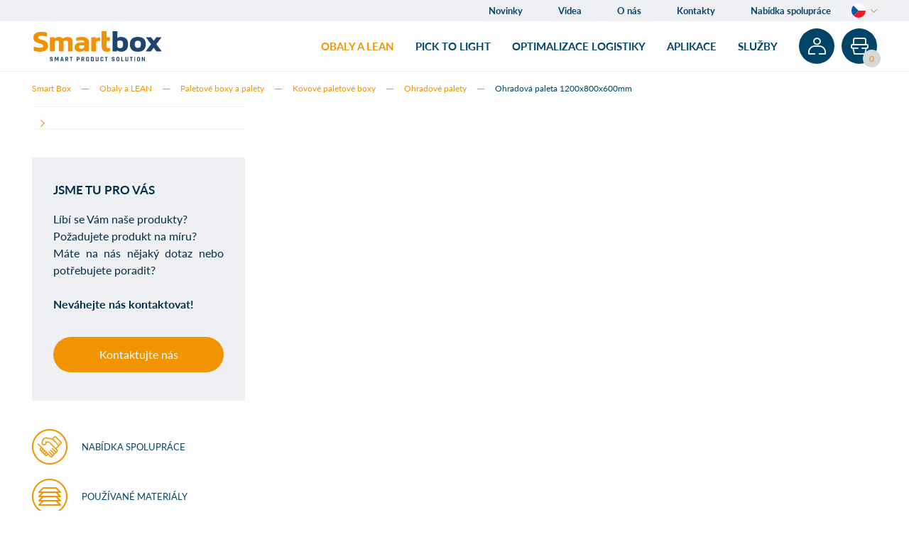

--- FILE ---
content_type: text/html; charset=utf-8
request_url: https://www.smartbox4you.com/cz/produkty/paletove-boxy-a-palety/kovove-paletove-boxy/ohradove-palety/ohradova-paleta-typ-1-1
body_size: 104516
content:
<!DOCTYPE html>
<html class="no-js">
<head id="head"><title>
	Ohradov&#233; palety - Mars palety
</title><meta name="description" content="Nabízíme rozsáhlý sortiment kovových paletových boxů, které se vyznačují vysokou nosností a odolností. Využití k transportu a skladování materiálu." /> 
<meta charset="UTF-8" /> 
<meta name="viewport" content="width=device-width, initial-scale=1.0, minimum-scale=1.0, maximum-scale=1.0, user-scalable=no" />
<link rel="stylesheet" href="https://use.typekit.net/juv0fzh.css" />
<!-- Google Tag Manager -->
<script type="text/javascript">(function(w,d,s,l,i){w[l]=w[l]||[];w[l].push({'gtm.start':
new Date().getTime(),event:'gtm.js'});var f=d.getElementsByTagName(s)[0],
j=d.createElement(s),dl=l!='dataLayer'?'&l='+l:'';j.async=true;j.src=
'https://www.googletagmanager.com/gtm.js?id='+i+dl;f.parentNode.insertBefore(j,f);
})(window,document,'script','dataLayer','GTM-MC6LT8S');</script>
<!-- End Google Tag Manager -->

<meta name="google-site-verification" content="Bdwmt7nRvsfEL58-sDocCwTVJloO1iOQK_HAmtPJQv4" />
<!-- Google tag (gtag.js) -->
<script async="async" src="https://www.googletagmanager.com/gtag/js?id=G-78BHVMBHLX" type="text/javascript"></script>
<script type="text/javascript">
  window.dataLayer = window.dataLayer || [];
  function gtag(){dataLayer.push(arguments);}
  gtag('js', new Date());

  gtag('config', 'G-78BHVMBHLX');
</script>

<script type="text/javascript">
!function(l,f){l.type="text/javascript";l.async=true;l.src=
"https://ct.lea"+"dy.com/2D2vpq7jk8KvY2ZH/L"+".js";f=f[0];f.
parentNode.insertBefore(l,f);}(document.createElement("script"),
document.getElementsByTagName("script"));
</script> 
<link href="/SmartBox/media/system/img/favicon.ico" type="image/x-icon" rel="shortcut icon" />
<link href="/SmartBox/media/system/img/favicon.ico" type="image/x-icon" rel="icon" />
<script type="text/javascript">app=function(){var n=[],t=function(n){for(var t=0;t<n.length;t++)n[t].call(this)};return{ready:function(t){n.push(t)},fireReady:function(){t(n)}}}();document.getElementsByTagName("html")[0].setAttribute("class",document.getElementsByTagName("html")[0].getAttribute("class").replace("no-js","js"))</script><link rel="alternate" href="https://www.smartbox4you.com/cz/produkty/paletove-boxy-a-palety/kovove-paletove-boxy/ohradove-palety/ohradova-paleta-typ-1-1" hreflang="cz" /><link rel="alternate" href="https://www.smartbox4you.com/en/packaging-lean/pallet-boxes-and-pallets/metal-pallet-boxes/corrugated-pallets/corrugated-pallets-1200x800x600mm" hreflang="en" /><link href="/SmartBox/media/system/app/app.css?v=042B0380227426F9512DBC3F1876E6A9" rel="stylesheet" type="text/css" />
</head>
<body class="LTR Chrome CSCZ ContentBody">
     	

    <form method="post" action="/cz/produkty/paletove-boxy-a-palety/kovove-paletove-boxy/ohradove-palety/ohradova-paleta-typ-1-1" onsubmit="javascript:return WebForm_OnSubmit();" id="form" enctype="multipart/form-data">
<div class="aspNetHidden">
<input type="hidden" name="__EVENTTARGET" id="__EVENTTARGET" value="" />
<input type="hidden" name="__EVENTARGUMENT" id="__EVENTARGUMENT" value="" />
<input type="hidden" name="__CMSCsrfToken" id="__CMSCsrfToken" value="cOYbOh6r2KKZYEKeWp/URJJ2BP4MfYf/jldQ2xONBqqfn6rUfj6zQRMnJtWTptUa0m0T06YSDFv0it+Jm8ON+UAhrwl6vslavTs24lo+2Wc=" />
<input type="hidden" name="__LASTFOCUS" id="__LASTFOCUS" value="" />

</div>

<script type="text/javascript">
//<![CDATA[
var theForm = document.forms['form'];
if (!theForm) {
    theForm = document.form;
}
function __doPostBack(eventTarget, eventArgument) {
    if (!theForm.onsubmit || (theForm.onsubmit() != false)) {
        theForm.__EVENTTARGET.value = eventTarget;
        theForm.__EVENTARGUMENT.value = eventArgument;
        theForm.submit();
    }
}
//]]>
</script>


<script src="/WebResource.axd?d=pynGkmcFUV13He1Qd6_TZAChlf1akhn9nyRKZGdznCnNgNoiUWPYDBs_56m_Vvi0ZHf00rulcuWrRtbOg6blYg2&amp;t=638470163903148691" type="text/javascript"></script>


<script src="/CMSPages/GetResource.ashx?scriptfile=%7e%2fCMSScripts%2fcms.js" type="text/javascript"></script>
<script type="text/javascript">
	//<![CDATA[
WebForm_CallbackComplete = WebForm_CallbackComplete_SyncFixed
//]]>
</script>
<script type="text/javascript">
	//<![CDATA[

if (wopener == null) { 
	var wopener = window.dialogArguments;
} 
if (wopener == null) {
	wopener = opener;
}
if ((wopener == null) && (top != null))
{ 
	if(top.getWopener) {
		wopener  = top.getWopener(window);
	}
	else {
		wopener =  window.top.opener ? window.top.opener : window.top.dialogArguments;
	}
}
//]]>
</script>
<script type="text/javascript">
	//<![CDATA[

function DeleteUploaderFile(uploaderId) { 
    document.getElementById(uploaderId + '_deleteFile').value = '1'; 
    var pnl = document.getElementById(uploaderId + '_cPnl');
    if(pnl != null) {
        pnl.style.display = 'none';
    }
    var uploaderElem = document.getElementById(uploaderId + '_inputFile'); 
    
    // Mark as changed
    if (window.Changed != null) {
        window.Changed();
    }

    if (uploaderElem.onchange) { 
        uploaderElem.onchange();
    }
}
//]]>
</script>
<script type="text/javascript">
	//<![CDATA[
function UpdatePage(){ __doPostBack('p$lt$ctl09$SmartBox_ContactUsOnlineForm$contactUsForm$ContactUsFile$ContactUsFile',''); } 

//]]>
</script>
<script type="text/javascript">
	//<![CDATA[
function DeleteConfirm() { return confirm('Are you sure you want to remove the file?'); } 
//]]>
</script><input type="hidden" name="lng" id="lng" value="cs-CZ" />
<script type="text/javascript">
	//<![CDATA[

function PM_Postback(param) { if (window.top.HideScreenLockWarningAndSync) { window.top.HideScreenLockWarningAndSync(1080); } if(window.CMSContentManager) { CMSContentManager.allowSubmit = true; }; __doPostBack('m$am',param); }
function PM_Callback(param, callback, ctx) { if (window.top.HideScreenLockWarningAndSync) { window.top.HideScreenLockWarningAndSync(1080); }if (window.CMSContentManager) { CMSContentManager.storeContentChangedStatus(); };WebForm_DoCallback('m$am',param,callback,ctx,null,true); }
//]]>
</script>
<script type="text/javascript">
	//<![CDATA[
function modalDialog(url, name, width, height, otherParams, noWopener, forceModal, forceNewWindow, setTitle) {
    
    // Header and footer is greater than before, increase window size accordingly
    if (typeof(height) === "number") {
        height += 66;
    }

    // Set default parameter values
    if (setTitle == undefined) {
        setTitle = true;
    }
    if (forceModal == undefined) {
        forceModal = true;
    }
    if (otherParams == undefined) {
        otherParams = 'toolbar=no,directories=no,menubar=no,modal=yes,dependent=yes,resizable=yes';
    }

    var advanced = false;
    try {
        advanced = window.top.AdvancedModalDialogs;
    } catch (err) {
    }

    if (advanced && !forceNewWindow) {
        window.top.advancedModal(url, name, width, height, otherParams, noWopener, forceModal, setTitle, this);
    }
    else {
        var dHeight = height;
        var dWidth = width;
        if (width.toString().indexOf('%') != -1) {
            dWidth = Math.round(screen.width * parseInt(width, 10) / 100);
        }
        if (height.toString().indexOf('%') != -1) {
            dHeight = Math.round(screen.height * parseInt(height, 10) / 100);
        }

        var oWindow = window.open(url, name, 'width=' + dWidth + ',height=' + dHeight + ',' + otherParams);
        if (oWindow) {
            oWindow.opener = this;
            oWindow.focus();
        }
    }
}
//]]>
</script>
<script src="/CMSPages/GetResource.ashx?scriptfile=%7e%2fCMSScripts%2fControls%2funiselector.js" type="text/javascript"></script>
<script type="text/javascript">
	//<![CDATA[
function US_SelectionDialog_p_lt_ctl09_SmartBox_ContactUsOnlineForm_contactUsForm_ContactUsCountry_uniSelectorCountry(values) { WebForm_DoCallback('p$lt$ctl09$SmartBox_ContactUsOnlineForm$contactUsForm$ContactUsCountry$uniSelectorCountry',values,US_SelectionDialogReady_p_lt_ctl09_SmartBox_ContactUsOnlineForm_contactUsForm_ContactUsCountry_uniSelectorCountry,'/CMSAdminControls/UI/UniSelector/LiveSelectionDialog.aspx?SelectionMode=SingleDropDownList&hidElem=p_lt_ctl09_SmartBox_ContactUsOnlineForm_contactUsForm_ContactUsCountry_uniSelectorCountry_hiddenField&params=cc3feafe-73dd-48e2-ae74-7e56a4257984&clientId=p_lt_ctl09_SmartBox_ContactUsOnlineForm_contactUsForm_ContactUsCountry_uniSelectorCountry&localize=1&hashElem=p_lt_ctl09_SmartBox_ContactUsOnlineForm_contactUsForm_ContactUsCountry_uniSelectorCountry_hdnHash&selectElem=p_lt_ctl09_SmartBox_ContactUsOnlineForm_contactUsForm_ContactUsCountry_uniSelectorCountry_hdnDialogSelect&hash=747062a4c28895c5799692b2ace8d478459c745beafd3b581440d218f5ea9857',null,false); } 
function US_SelectionChanged_p_lt_ctl09_SmartBox_ContactUsOnlineForm_contactUsForm_ContactUsCountry_uniSelectorCountry() { __doPostBack('p$lt$ctl09$SmartBox_ContactUsOnlineForm$contactUsForm$ContactUsCountry$uniSelectorCountry','selectionchanged'); } 

function US_ReloadPage_p_lt_ctl09_SmartBox_ContactUsOnlineForm_contactUsForm_ContactUsCountry_uniSelectorCountry() { __doPostBack('p$lt$ctl09$SmartBox_ContactUsOnlineForm$contactUsForm$ContactUsCountry$uniSelectorCountry','reload'); return false; }
function US_RefreshPage_p_lt_ctl09_SmartBox_ContactUsOnlineForm_contactUsForm_ContactUsCountry_uniSelectorCountry() { __doPostBack('p$lt$ctl09$SmartBox_ContactUsOnlineForm$contactUsForm$ContactUsCountry$uniSelectorCountry','refresh'); return false; }

function US_SelectItems_p_lt_ctl09_SmartBox_ContactUsOnlineForm_contactUsForm_ContactUsCountry_uniSelectorCountry(items,hash){  document.getElementById('p_lt_ctl09_SmartBox_ContactUsOnlineForm_contactUsForm_ContactUsCountry_uniSelectorCountry_hiddenField').value = decodeURIComponent(items); document.getElementById('p_lt_ctl09_SmartBox_ContactUsOnlineForm_contactUsForm_ContactUsCountry_uniSelectorCountry_hdnHash').value = hash; __doPostBack('p$lt$ctl09$SmartBox_ContactUsOnlineForm$contactUsForm$ContactUsCountry$uniSelectorCountry','selectitems'); return false; }
function US_SelectNewValue_p_lt_ctl09_SmartBox_ContactUsOnlineForm_contactUsForm_ContactUsCountry_uniSelectorCountry(selValue){
    if (window.US_GetNewItemId_p_lt_ctl09_SmartBox_ContactUsOnlineForm_contactUsForm_ContactUsCountry_uniSelectorCountry) {
        selValue = window.US_GetNewItemId_p_lt_ctl09_SmartBox_ContactUsOnlineForm_contactUsForm_ContactUsCountry_uniSelectorCountry(selValue);
    }
    document.getElementById('p_lt_ctl09_SmartBox_ContactUsOnlineForm_contactUsForm_ContactUsCountry_uniSelectorCountry_hiddenSelected').value = selValue;
    __doPostBack('p$lt$ctl09$SmartBox_ContactUsOnlineForm$contactUsForm$ContactUsCountry$uniSelectorCountry','selectnewvalue');
    return false;
}

function HashElem_p_lt_ctl09_SmartBox_ContactUsOnlineForm_contactUsForm_ContactUsCountry_uniSelectorCountry() {
    return document.getElementById('p_lt_ctl09_SmartBox_ContactUsOnlineForm_contactUsForm_ContactUsCountry_uniSelectorCountry_hdnHash');
}
function SetHash_p_lt_ctl09_SmartBox_ContactUsOnlineForm_contactUsForm_ContactUsCountry_uniSelectorCountry(selector) {
    if (selector != null && selector.selectedIndex >= 0) {
        var hashElem = HashElem_p_lt_ctl09_SmartBox_ContactUsOnlineForm_contactUsForm_ContactUsCountry_uniSelectorCountry();
        if (hashElem != null) {
            hashElem.value = selector.options[selector.selectedIndex].getAttribute('data-hash');
        }
    }
}
function US_SelectionDialogReady_p_lt_ctl09_SmartBox_ContactUsOnlineForm_contactUsForm_ContactUsCountry_uniSelectorCountry(rvalue, context)
{
    modalDialog(context + ((rvalue != '') ? '&selectedvalue=' + rvalue : ''), 'SelectionDialog', 750, 650, null, null, true);
    return false;
}
//]]>
</script>
<script src="/ScriptResource.axd?d=nv7asgRUU0tRmHNR2D6t1FeuZZzq1tjYFojouPg-NPriNs1b_dvB3l2Y7J26t-iWoblNh_vFp5P2ZQK7rxDGWaaH2GfojA5jpqJ0SiZekHd1M3RidINRTKAf3vCyO3JDzUR_5ES7xGW7eohbIwFsbg2&amp;t=7e969891" type="text/javascript"></script>
<script type="text/javascript">
	//<![CDATA[
function US_SelectionDialog_p_lt_ctl09_SmartBox_ContactUsOnlineFormProduct_contactUsForm_ContactUsCountry_uniSelectorCountry(values) { WebForm_DoCallback('p$lt$ctl09$SmartBox_ContactUsOnlineFormProduct$contactUsForm$ContactUsCountry$uniSelectorCountry',values,US_SelectionDialogReady_p_lt_ctl09_SmartBox_ContactUsOnlineFormProduct_contactUsForm_ContactUsCountry_uniSelectorCountry,'/CMSAdminControls/UI/UniSelector/LiveSelectionDialog.aspx?SelectionMode=SingleDropDownList&hidElem=p_lt_ctl09_SmartBox_ContactUsOnlineFormProduct_contactUsForm_ContactUsCountry_uniSelectorCountry_hiddenField&params=b8c0453b-2576-4336-a3cb-6067d8799678&clientId=p_lt_ctl09_SmartBox_ContactUsOnlineFormProduct_contactUsForm_ContactUsCountry_uniSelectorCountry&localize=1&hashElem=p_lt_ctl09_SmartBox_ContactUsOnlineFormProduct_contactUsForm_ContactUsCountry_uniSelectorCountry_hdnHash&selectElem=p_lt_ctl09_SmartBox_ContactUsOnlineFormProduct_contactUsForm_ContactUsCountry_uniSelectorCountry_hdnDialogSelect&hash=3aa7183e9bfdccd5f7f9c43afaf7dce2bedb3fa501d213d6c795f585b4a30cc3',null,false); } 
function US_SelectionChanged_p_lt_ctl09_SmartBox_ContactUsOnlineFormProduct_contactUsForm_ContactUsCountry_uniSelectorCountry() { __doPostBack('p$lt$ctl09$SmartBox_ContactUsOnlineFormProduct$contactUsForm$ContactUsCountry$uniSelectorCountry','selectionchanged'); } 

function US_ReloadPage_p_lt_ctl09_SmartBox_ContactUsOnlineFormProduct_contactUsForm_ContactUsCountry_uniSelectorCountry() { __doPostBack('p$lt$ctl09$SmartBox_ContactUsOnlineFormProduct$contactUsForm$ContactUsCountry$uniSelectorCountry','reload'); return false; }
function US_RefreshPage_p_lt_ctl09_SmartBox_ContactUsOnlineFormProduct_contactUsForm_ContactUsCountry_uniSelectorCountry() { __doPostBack('p$lt$ctl09$SmartBox_ContactUsOnlineFormProduct$contactUsForm$ContactUsCountry$uniSelectorCountry','refresh'); return false; }

function US_SelectItems_p_lt_ctl09_SmartBox_ContactUsOnlineFormProduct_contactUsForm_ContactUsCountry_uniSelectorCountry(items,hash){  document.getElementById('p_lt_ctl09_SmartBox_ContactUsOnlineFormProduct_contactUsForm_ContactUsCountry_uniSelectorCountry_hiddenField').value = decodeURIComponent(items); document.getElementById('p_lt_ctl09_SmartBox_ContactUsOnlineFormProduct_contactUsForm_ContactUsCountry_uniSelectorCountry_hdnHash').value = hash; __doPostBack('p$lt$ctl09$SmartBox_ContactUsOnlineFormProduct$contactUsForm$ContactUsCountry$uniSelectorCountry','selectitems'); return false; }
function US_SelectNewValue_p_lt_ctl09_SmartBox_ContactUsOnlineFormProduct_contactUsForm_ContactUsCountry_uniSelectorCountry(selValue){
    if (window.US_GetNewItemId_p_lt_ctl09_SmartBox_ContactUsOnlineFormProduct_contactUsForm_ContactUsCountry_uniSelectorCountry) {
        selValue = window.US_GetNewItemId_p_lt_ctl09_SmartBox_ContactUsOnlineFormProduct_contactUsForm_ContactUsCountry_uniSelectorCountry(selValue);
    }
    document.getElementById('p_lt_ctl09_SmartBox_ContactUsOnlineFormProduct_contactUsForm_ContactUsCountry_uniSelectorCountry_hiddenSelected').value = selValue;
    __doPostBack('p$lt$ctl09$SmartBox_ContactUsOnlineFormProduct$contactUsForm$ContactUsCountry$uniSelectorCountry','selectnewvalue');
    return false;
}

function HashElem_p_lt_ctl09_SmartBox_ContactUsOnlineFormProduct_contactUsForm_ContactUsCountry_uniSelectorCountry() {
    return document.getElementById('p_lt_ctl09_SmartBox_ContactUsOnlineFormProduct_contactUsForm_ContactUsCountry_uniSelectorCountry_hdnHash');
}
function SetHash_p_lt_ctl09_SmartBox_ContactUsOnlineFormProduct_contactUsForm_ContactUsCountry_uniSelectorCountry(selector) {
    if (selector != null && selector.selectedIndex >= 0) {
        var hashElem = HashElem_p_lt_ctl09_SmartBox_ContactUsOnlineFormProduct_contactUsForm_ContactUsCountry_uniSelectorCountry();
        if (hashElem != null) {
            hashElem.value = selector.options[selector.selectedIndex].getAttribute('data-hash');
        }
    }
}
function US_SelectionDialogReady_p_lt_ctl09_SmartBox_ContactUsOnlineFormProduct_contactUsForm_ContactUsCountry_uniSelectorCountry(rvalue, context)
{
    modalDialog(context + ((rvalue != '') ? '&selectedvalue=' + rvalue : ''), 'SelectionDialog', 750, 650, null, null, true);
    return false;
}
//]]>
</script>
<script src="/ScriptResource.axd?d=NJmAwtEo3Ipnlaxl6CMhvgGtECXJb_RwxrPVhUP5Jg7xm461rnka4AYizwzJHGLYd5jUqqNWg2sLuO1tBNGMIGt1DOCI21PiiUbSd1mseMvOy4nnCa8163Ap5H4klGcE7P6xxXWmfbeZc3534CZ__36T_tmE3H00OreR9AcfTuA1&amp;t=2e7d0aca" type="text/javascript"></script>
<script src="/ScriptResource.axd?d=dwY9oWetJoJoVpgL6Zq8OPrqdSSwrXsdi-w5QdmBJOnANQ8dJbtTXuoHDDURnuRqL58H85XSVHXYpsngwqOEvjGtg8X1WDEzUOehUzVloQOrG_JopkgcUo-uXaBbPICwJjgWE4PX1rxZYjHh668Y1UZo48iT31UMt6NEQkELSig1&amp;t=2e7d0aca" type="text/javascript"></script>
<script type="text/javascript">
	//<![CDATA[

var CMS = CMS || {};
CMS.Application = {
  "language": "cs",
  "imagesUrl": "/CMSPages/GetResource.ashx?image=%5bImages.zip%5d%2f",
  "isDebuggingEnabled": true,
  "applicationUrl": "/",
  "isDialog": false,
  "isRTL": "false"
};

//]]>
</script>
<script type="text/javascript">
//<![CDATA[
function WebForm_OnSubmit() {
if (typeof(ValidatorOnSubmit) == "function" && ValidatorOnSubmit() == false) return false;
return true;
}
//]]>
</script>

<div class="aspNetHidden">

	<input type="hidden" name="__VIEWSTATEGENERATOR" id="__VIEWSTATEGENERATOR" value="A5343185" />
	<input type="hidden" name="__SCROLLPOSITIONX" id="__SCROLLPOSITIONX" value="0" />
	<input type="hidden" name="__SCROLLPOSITIONY" id="__SCROLLPOSITIONY" value="0" />
</div>
    <script type="text/javascript">
//<![CDATA[
Sys.WebForms.PageRequestManager._initialize('manScript', 'form', ['tp$lt$ctl09$Pux_LogonForm$updLogin','','tp$lt$ctl09$Pux_LogonForm$updForgottenPassword','','fp$lt$ctl09$SmartBox_ContactUsOnlineForm$contactUsForm$ContactUsCountry$pnlUpdate','','fp$lt$ctl09$SmartBox_ContactUsOnlineFormProduct$contactUsForm$ContactUsCountry$pnlUpdate','','tctxM','','tp$lt$ctl09$SmartBox_ContactUsOnlineForm$contactUsForm$pM$pMP','','tp$lt$ctl09$SmartBox_ContactUsOnlineFormProduct$contactUsForm$pM$pMP',''], ['p$lt$ctl09$SmartBox_ContactUsOnlineForm$contactUsForm$ContactUsCountry$uniSelectorCountry$drpSingleSelect','','p$lt$ctl09$SmartBox_ContactUsOnlineFormProduct$contactUsForm$ContactUsCountry$uniSelectorCountry$drpSingleSelect',''], [], 90, '');
//]]>
</script>

    <div id="ctxM">

</div>
    
<!-- Google Tag Manager (noscript) -->
<noscript><iframe src="https://www.googletagmanager.com/ns.html?id=GTM-MC6LT8S" height="0" width="0" style="display:none;visibility:hidden"></iframe></noscript>
<!-- End Google Tag Manager (noscript) -->

<!-- SEEKY-->
<script type="text/javascript">
var _paq = _paq || [];
_paq.push(['trackPageView']);
_paq.push(['enableLinkTracking']);
(function(){ var u="//ifirmy.cz/pxstats/"; _paq.push(['setTrackerUrl', u+'piwik.php']); _paq.push(['setSiteId', 6922]); var d=document, g=d.createElement('script'), s=d.getElementsByTagName('script')[0]; g.type='text/javascript'; g.async=true; g.defer=true; g.src=u+'piwik.js'; s.parentNode.insertBefore(g,s); }
)();
</script>
<noscript><p><img src="//ifirmy.cz/pxstats/piwik.php?idsite=6922" style="border:0;" alt="" /></p></noscript>
<!-- End SEEKY -->


<header>
  <div class="header-top">
    <div class="pux-container">
      <div class="header-lang">
        <div class="header-lang-wrapper">
          

<span class="header-language-current cs-cz">Čeština</span>
            <div class="header-language-inner">
                <ul>
                    
            <li>
                <a class="header-language-link cs-cz active" href="/cz/produkty/paletove-boxy-a-palety/kovove-paletove-boxy/ohradove-palety/ohradova-paleta-typ-1-1">Čeština</a>
            </li>
        
            <li>
                <a class="header-language-link en-us" href="/en/packaging-lean/pallet-boxes-and-pallets/metal-pallet-boxes/corrugated-pallets/corrugated-pallets-1200x800x600mm">English</a>
            </li>
        
                </ul>
            </div>
        





        
    
        
    
        </div>
      </div>
    </div>
  </div>
  <div class="pux-container">
    <div class="header">
      <div class="header-logo">
        <a href="/"><img src="/SmartBox/media/system/img/logo.svg" onerror="this.onerror=null; this.src='/SmartBox/media/system/img/logo.png'" alt="SmartBox" /></a>
      </div>
      <div class="header-helper">
        <div class="main-menu">    
          
	<ul id="menuElem">
		<li class="Highlighted">
			<a href="/cz/obaly-a-lean">Obaly a LEAN</a>
		</li>
		<li>
			<a href="/cz/pick-to-light">Pick to light</a>
		</li>
		<li>
			<a href="/cz/optimalizace-logistiky">Optimalizace logistiky</a>
		</li>
		<li>
			<a href="/cz/aplikace">Aplikace</a>
		</li>
		<li>
			<a href="/cz/sluzby">Služby</a>
		</li>

	</ul>



          
	<ul id="topMenu">
		<li>
			<a href="/cz/novinky">Novinky</a>
		</li>
		<li>
			<a href="/cz/videa">Videa</a>
		</li>
		<li>
			<a href="/cz/o-nas">O n&#225;s</a>
		</li>
		<li>
			<a href="/cz/kontakty">Kontakty</a>
		</li>
		<li>
			<a href="/cz/nabidka-spoluprace">Nab&#237;dka spolupr&#225;ce</a>
		</li>

	</ul>



        </div>
        <div class="header-right">
          <div class="header-login">
            <a class="header-login-link"></a>
            <div class="header-login-inner">
              <ul>
  <li><a data-toggle="modal" data-target="#loginModal">Přihlášení</a></li>
</ul>  
            </div>  
          </div>  
          <div class="header-cart">
            <div id="cart" data-json="{&quot;result&quot;:&quot;ok&quot;,&quot;totalPrice&quot;:0.0,&quot;totalPriceFormat&quot;:&quot;0 Kč&quot;,&quot;totalItemsCount&quot;:0,&quot;cartItemID&quot;:&quot;-1&quot;,&quot;cartURL&quot;:&quot;&quot;,&quot;items&quot;:[],&quot;customData&quot;:&quot;&quot;}" data-hideemptycart="False">

</div>
          </div>
          <a class="open-menu">
            <span></span>
          </a>  
        </div>
      </div>
    </div>
  </div>
</header>  
<div class="after-menu"></div>
<div class="breadcrumbs-container">

<div class="breadcrumbs">
  <div class="pux-container">
    <div class="breadcrumbs-inner">
      <a href="/">Smart Box</a> <span class="breadcrumb-separator"></span><a href="/cz/obaly-a-lean" class="CMSBreadCrumbsLink">Obaly a LEAN</a> <span class="breadcrumb-separator"></span> <a href="/cz/obaly-a-lean/paletove-boxy-a-palety" class="CMSBreadCrumbsLink">Paletov&#233; boxy a palety</a> <span class="breadcrumb-separator"></span> <a href="/cz/produkty/paletove-boxy-a-palety/kovove-paletove-boxy" class="CMSBreadCrumbsLink">Kovov&#233; paletov&#233; boxy</a> <span class="breadcrumb-separator"></span> <a href="/cz/obaly-a-lean/paletove-boxy-a-palety/kovove-paletove-boxy/ohradove-palety" class="CMSBreadCrumbsLink">Ohradov&#233; palety</a> <span class="breadcrumb-separator"></span> <span class="CMSBreadCrumbsCurrentItem">Ohradov&#225; paleta 1200x800x600mm</span>
<script type="application/ld+json">{
  "@context": "http://schema.org",
  "@type": "BreadcrumbList",
  "itemListElement": [
    {
      "@type": "ListItem",
      "position": 1,
      "item": {
        "@id": "https://smartbox4you.com/cz/produkty",
        "name": "Obaly a LEAN",
        "image": ""
      }
    },
    {
      "@type": "ListItem",
      "position": 2,
      "item": {
        "@id": "https://smartbox4you.com/cz/produkty/paletove-boxy-a-palety",
        "name": "Paletové boxy a palety",
        "image": ""
      }
    },
    {
      "@type": "ListItem",
      "position": 3,
      "item": {
        "@id": "https://smartbox4you.com/cz/produkty/paletove-boxy-a-palety/kovove-paletove-boxy",
        "name": "Kovové paletové boxy",
        "image": ""
      }
    },
    {
      "@type": "ListItem",
      "position": 4,
      "item": {
        "@id": "https://smartbox4you.com/cz/produkty/paletove-boxy-a-palety/kovove-paletove-boxy/ohradove-palety",
        "name": "Ohradové palety",
        "image": ""
      }
    },
    {
      "@type": "ListItem",
      "position": 5,
      "item": {
        "@id": "https://smartbox4you.com/cz/produkty/paletove-boxy-a-palety/kovove-paletove-boxy/ohradove-palety/ohradova-paleta-typ-1-1",
        "name": "Ohradová paleta 1200x800x600mm",
        "image": ""
      }
    }
  ]
}</script>
    </div>
  </div>
</div>  
    </div>
<div class="breadcrumbs-helper"></div>
<main>
  

<div class="pux-container pt-20">
  <div class="main-layout">
    <div class="main-layout-sidebar">
      <a class="main-layout-sidebar-menu">
        <span></span>
      </a>
      <div class="main-layout-sidebar-inner sidebar-lvl-three">
        <ul>
<li>
<a href=""></a>
<ul id="sidebarMenu">
<li>
  <a href="/cz/produkty/paletove-boxy-a-palety/kovove-paletove-boxy/ohradove-palety/zakaznicke-reseni">Zákaznické řešení</a>
  <ul>
    
  </ul>  
</li>    <li>
  <a href="/cz/produkty/paletove-boxy-a-palety/kovove-paletove-boxy/ohradove-palety/standardni-produkty">Standardní produkty</a>
  <ul>
    
  </ul>  
</li>    
</ul>
</li>
</ul>

<div class="main-layout-sidebar-inner-contact">
  <h3><strong>JSME TU PRO VÁS</strong></h3>

<p style="text-align: justify;">Líbí se Vám naše produkty?<br />
Požadujete produkt na míru?<br />
Máte na nás nějaký dotaz nebo potřebujete poradit?<br />
<br />
<strong>Neváhejte nás kontaktovat!</strong></p>




<div class="mt-30 text-center">
<a class="btn btn-primary" data-toggle="modal" data-target="#contact-us">Kontaktujte nás</a>
</div>
</div>
         <div class="main-layout-sidebar-inner-info">
          
<a href="/cz/spoluprace" class="main-layout-sidebar-inner-info-item icon-handshake">
   Nabídka spolupráce
</a><a href="/cz/pouzivane-materialy" class="main-layout-sidebar-inner-info-item icon-layer">
   Používané materiály
</a><a href="/cz/vyrobni-program/vyrobni-program" class="main-layout-sidebar-inner-info-item icon-cogs">
   Výrobní program
</a><a href="/cz/ekologie" class="main-layout-sidebar-inner-info-item icon-recycle">
   Ekologie
</a><a href="/cz/sluzby-1" class="main-layout-sidebar-inner-info-item icon-puzzle">
   Služby
</a>

        </div>
      </div>
    </div>
    <div class="main-layout-container product-detail"> 
      

 
    </div>  
  </div>  
</div>  
</main>
<footer>
  <div class="pux-container">
    <div class="footer">
      <div class="footer-menu">
        <a href="/cz/ochrana-osobnich-udaju">Privacy Policy</a>




      </div>
      <div class="footer-copyright">
        Copyright © 2025 Smart Box <span><a href="https://www.puxdesign.cz/cz/firemni-weby">Responzivní web</a> PUXdesign</span>
      </div>  
    </div>  
  </div>  
</footer>


<!-- Modal -->
<div id="shopping-cart-modal" class="modal fade">
    <div class="modal-dialog cart-modal" role="document">
        <div class="modal-content">
            <div class="modal-header">
                <a href="/e-shop/checkout/shopping-cart" class="btn btn-primary">Pokračovat k rekapitulaci</a>
                <button type="button" class="close" data-dismiss="modal" aria-label="Close">
                    <span aria-hidden="true">&times;</span>
                </button>
            </div>
            <div class="modal-body">
                <h5 class="modal-title">
                    
                </h5>
                <!-- Modal Content -->
                <div id="modal-content" class="modal-body-content">

                </div>
                <!--End of Modal Content -->
            </div>
        </div>
    </div>
</div>
<!-- End of Modal -->

<script type="text/javascript">
    var pux = pux || {};
    pux.rs = pux.rs || {};
    pux.rs.addedToCartModal = {};
    pux.rs.addedToCartModal.productName = 'Pux.Ecommerce.CartInserter.Modal.ProductNameLabel';
    pux.rs.addedToCartModal.price = 'Pux.Ecommerce.CartInserter.Modal.ProductPriceLabel';
    pux.rs.addedToCartModal.count = 'Pux.Ecommerce.CartInserter.Modal.ProductCountLabel';
    pux.rs.addedToCartModal.continueToShoppingCart = 'Dokončit poptávku';
    pux.rs.addedToCartModal.continueShopping = 'Zpět na web';
    pux.rs.addedToCartModal.title = 'Produkt byl přidán do poptávky v MOQ';
</script>

<script type="text/javascript">
	//<![CDATA[
var pux= pux || {};
pux.rs = pux.rs || {};
pux.rs.ShoppingCart = pux.rs.ShoppingCart || {};
pux.rs.ShoppingCart.Preview = pux.rs.ShoppingCart.Preview || {};
pux.rs.ShoppingCart.Preview.ContinueToShoppingCart = "Do košíku";
pux.rs.ShoppingCart.Preview.Title = "Nákupní košík";
pux.rs.ShoppingCart.Preview.PriceLabel = "Pux.ShoppingCart.Preview.PriceLabel";
pux.rs.ShoppingCart.AddToCart = "Přidat do poptávky";
pux.rs.Validation = pux.rs.Validation || {};
pux.rs.Validation.Title = pux.rs.Validation.Title || {};
pux.rs.Validation.Title.ApplicationNumberBar = "Vyberte hodnotu";
pux.rs.Validation.Title.Color = "Vyberte hodnotu";
pux.rs.Validation.Title.DividersAmountOfFields = "Vyberte hodnotu";
pux.rs.Validation.Title.Handle = "Vyberte hodnotu";
pux.rs.Validation.Title.Lenght = "Vyberte hodnotu";
pux.rs.Validation.Title.LightType = "Vyberte hodnotu"
pux.rs.Validation.Title.TubeCastorsFeet = "Vyberte hodnotu";
pux.rs.Validation.Title.TubeMaterialAccessories = "Vyberte hodnotu";
pux.rs.Validation.Title.Type = "Vyberte hodnotu";
pux.rs.ShoppingCart.QuantityNotification = "Požadované množství poptávaného produktu zvolte při dokončení poptávky.";
pux.rs.ShoppingCart.Pieces = "ks";
pux.rs.Params = pux.rs.Params || {};
pux.rs.Params.ConfigurationName = "Název Konfigurace";
pux.rs.Params.File = "Soubor";
//]]>
</script>
<div class="modal fade" id="contact-us" tabindex="-1" role="dialog" aria-labelledby="exampleModalLabel">
  <div class="modal-dialog" role="document">
    <div class="modal-content">
      <div class="modal-header">
          <div class="modal-header-close" data-dismiss="modal" aria-label="Close"></div>
          <div class="h1">Kontaktujte nás</div>
      </div>
      <div class="modal-body space-small"><div id="p_lt_ctl09_SmartBox_ContactUsOnlineForm_contactUsForm">
	<div id="p_lt_ctl09_SmartBox_ContactUsOnlineForm_contactUsForm_pM_pMP">

	</div><div id="p_lt_ctl09_SmartBox_ContactUsOnlineForm_contactUsForm_pnlForm" class="FormPanel" onkeypress="javascript:return WebForm_FireDefaultButton(event, &#39;p_lt_ctl09_SmartBox_ContactUsOnlineForm_contactUsForm_btnOK&#39;)">
		<div class="row">
<div class="col-12 col-lg-6">
<div class="row">
<div class="col-12"><label id="p_lt_ctl09_SmartBox_ContactUsOnlineForm_contactUsForm_ContactUsCompany_lb" class="EditingFormLabel" for="p_lt_ctl09_SmartBox_ContactUsOnlineForm_contactUsForm_ContactUsCompany_txtText">Název firmy*:</label><div id="p_lt_ctl09_SmartBox_ContactUsOnlineForm_contactUsForm_ncpcontactuscompany" class="EditingFormControlNestedControl editing-form-control-nested-control">
			<input name="p$lt$ctl09$SmartBox_ContactUsOnlineForm$contactUsForm$ContactUsCompany$txtText" type="text" maxlength="1000" id="p_lt_ctl09_SmartBox_ContactUsOnlineForm_contactUsForm_ContactUsCompany_txtText" class="form-control" />

		</div></div>

<div class="col-12 col-md-6"><label id="p_lt_ctl09_SmartBox_ContactUsOnlineForm_contactUsForm_ContactUsName_lb" class="EditingFormLabel" for="p_lt_ctl09_SmartBox_ContactUsOnlineForm_contactUsForm_ContactUsName_txtText">Jméno*:</label><div id="p_lt_ctl09_SmartBox_ContactUsOnlineForm_contactUsForm_ncpcontactusname" class="EditingFormControlNestedControl editing-form-control-nested-control">
			<input name="p$lt$ctl09$SmartBox_ContactUsOnlineForm$contactUsForm$ContactUsName$txtText" type="text" maxlength="500" id="p_lt_ctl09_SmartBox_ContactUsOnlineForm_contactUsForm_ContactUsName_txtText" class="form-control" />

		</div></div>

<div class="col-12 col-md-6"><label id="p_lt_ctl09_SmartBox_ContactUsOnlineForm_contactUsForm_ContactUsSurname_lb" class="EditingFormLabel" for="p_lt_ctl09_SmartBox_ContactUsOnlineForm_contactUsForm_ContactUsSurname_txtText">Přijmení*:</label><div id="p_lt_ctl09_SmartBox_ContactUsOnlineForm_contactUsForm_ncpcontactussurname" class="EditingFormControlNestedControl editing-form-control-nested-control">
			<input name="p$lt$ctl09$SmartBox_ContactUsOnlineForm$contactUsForm$ContactUsSurname$txtText" type="text" maxlength="500" id="p_lt_ctl09_SmartBox_ContactUsOnlineForm_contactUsForm_ContactUsSurname_txtText" class="form-control" />

		</div></div>
</div>
</div>

<div class="col-12 col-lg-6">
<div class="row">
<div class="col-12 col-md-6"><label id="p_lt_ctl09_SmartBox_ContactUsOnlineForm_contactUsForm_ContactUsCountry_lb" class="EditingFormLabel" for="p_lt_ctl09_SmartBox_ContactUsOnlineForm_contactUsForm_ContactUsCountry_uniSelectorCountry_drpSingleSelect">Stát:</label><div id="p_lt_ctl09_SmartBox_ContactUsOnlineForm_contactUsForm_ncpcontactuscountry" class="EditingFormControlNestedControl editing-form-control-nested-control">
			

<div class="country-selector">
    <div id="p_lt_ctl09_SmartBox_ContactUsOnlineForm_contactUsForm_ContactUsCountry_uniSelectorCountry">






    <div class="control-group-inline">
        <select name="p$lt$ctl09$SmartBox_ContactUsOnlineForm$contactUsForm$ContactUsCountry$uniSelectorCountry$drpSingleSelect" onchange="SetHash_p_lt_ctl09_SmartBox_ContactUsOnlineForm_contactUsForm_ContactUsCountry_uniSelectorCountry(this); if (!US_ItemChanged(this, &#39;p_lt_ctl09_SmartBox_ContactUsOnlineForm_contactUsForm_ContactUsCountry_uniSelectorCountry&#39;)) return false;setTimeout(&#39;__doPostBack(\&#39;p$lt$ctl09$SmartBox_ContactUsOnlineForm$contactUsForm$ContactUsCountry$uniSelectorCountry$drpSingleSelect\&#39;,\&#39;\&#39;)&#39;, 0)" id="p_lt_ctl09_SmartBox_ContactUsOnlineForm_contactUsForm_ContactUsCountry_uniSelectorCountry_drpSingleSelect" class="DropDownField form-control">
				<option selected="selected" value="" data-hash="b28b715de0eed515c38a7cdf8ecd69d93bbde74ff834e95ac10bccf413877e56">(select country)</option>
				<option value="Afghanistan" data-hash="bc17bdd0e183fdb200ea55de6bb1d6b77ecb7f968269e43ed4a859e774526913">Afghanistan</option>
				<option value="Albania" data-hash="d683d4eba7c90fa3ce359c82a937f29ba6234dcc41193f1815d34fa0677f42e9">Albania</option>
				<option value="Algeria" data-hash="40bc9097a22fa4142d7d6d5d773b65739d4e8ca9cb9c01fe83d369ec7c6aef14">Algeria</option>
				<option value="AmericanSamoa" data-hash="38f4feb323c98146cd97d737b0c57a431b53961a720f542b67e7ec2517335c85">American Samoa</option>
				<option value="Andorra" data-hash="05d70602422148c871c946f82fa742e367e22791b0d9308dbd728ddeed5a8287">Andorra</option>
				<option value="Angola" data-hash="18ca3d8829e8f72a835fd22bb9ebed0ee3501e21006d117f46df8f570931f7a1">Angola</option>
				<option value="Anguilla" data-hash="a1aef817321b112c77141de1669220bd4402ceda4b6fda793e1e86261b29641b">Anguilla</option>
				<option value="Antarctica" data-hash="7fbe2e81ec585bae2b56c4c1b7a63a1817dc51a4b3977a0501924e3d308964f5">Antarctica</option>
				<option value="AntiguaAndBarbuda" data-hash="f233227ece36180edc74bb3a67c4ab12cff47ef5ea0cd8e0a5379e76c809785d">Antigua and Barbuda</option>
				<option value="Argentina" data-hash="9c89def5d6e4fcdea38c93d30ae41f43e0b3df235429d43abf0a7cad293f4365">Argentina</option>
				<option value="Armenia" data-hash="a55166a6e9b6c41ed9a05ef54e1f35a55080ba9ca569fcf32ac0c599dd91f185">Armenia</option>
				<option value="Aruba" data-hash="493923644be44604bea263f8a71a0ece8f7ef731b706c19d0277320c2ce52c84">Aruba</option>
				<option value="Australia" data-hash="2a49f54e7fa693381105dd23b1db5644f07663ee537f9b34b9608f670233a77e">Australia</option>
				<option value="Austria" data-hash="48d15b1f5327e45f9bbdcacf73289ea75e290b46e4ae8bb23544290d899bbf9a">Austria</option>
				<option value="Azerbaijan" data-hash="aa1461af41421a18d8f2fd2225a6e4110e88e3faa40a717b846a804a53cb4f66">Azerbaijan</option>
				<option value="Bahamas" data-hash="f906c2a7a8a8aaa1cfb1cf3d544cf7229fb37a6db69f11a012627f46f8f0ad99">Bahamas</option>
				<option value="Bahrain" data-hash="2d82ae96a90f877b95835bd2fe7b5c3a71c4f8a6fc01d4406e2450e5388c7ab1">Bahrain</option>
				<option value="Bangladesh" data-hash="bec085cbe250dfcfe66e571c84af3255ea2d3b494695912632300209be3bb54b">Bangladesh</option>
				<option value="Barbados" data-hash="4ffc8bdbaa343293789bffe589fd81777825da93b19ff3f85b6914f1cb6fd923">Barbados</option>
				<option value="Belarus" data-hash="0468337b7f61a35699b35d5c6be1a63ee82c32c46e39eb66d6ebb0818262782c">Belarus</option>
				<option value="Belgium" data-hash="23d4ef267c9159fe0abfb7f58f1b18a03c775f5df6f5c7f1103377da7c1680bd">Belgium</option>
				<option value="Belize" data-hash="7bcb30f66dd75e0034da55f8b5db68f5cc21cbc0028d5f395e3ce087ae4e656f">Belize</option>
				<option value="Benin" data-hash="47f9a36b212f3802aa042649e8c77c39339fbe654436a67be15e36217f04d08d">Benin</option>
				<option value="Bermuda" data-hash="62e56d3a4946d05bc4b3f5fbe09f69d5f14f831da5b493028ac1eddc77fd40e0">Bermuda</option>
				<option value="Bhutan" data-hash="e5854e31022a6f3ba9fcd98d375db55aeb580fcfa7fcbaa8b910d557a00390ae">Bhutan</option>
				<option value="Bolivia" data-hash="32a9be431ce1825c3e3a6cdd79b7b2a13c94b3e3963e2a660a58d001ba9e0ffa">Bolivia</option>
				<option value="Bosnia-Herzegovinia" data-hash="c236ced35cd418fc836bad41bd0eab579bd58c79a3002af39c47dde0123cf13a">Bosnia-Herzegovina</option>
				<option value="Botswana" data-hash="f332484f86f2b387fe0d1253819c4961d4c9b0648c081de25485f7b08617980e">Botswana</option>
				<option value="BouvetIsland" data-hash="c5a6880d1e55240aae0cfbd2679655c1bbd82988c98fa1b6f89e162e286f9f6f">Bouvet Island</option>
				<option value="Brazil" data-hash="80fe88949a13cf4d0f6c97151911acfe6fb1d08488f1965d26cfbd5fe6ce3884">Brazil</option>
				<option value="BritishIndianOceanTerritory" data-hash="1bac0217b5890b981fc814cfd82493cd752c932b8d9f9118af3369c8197163bc">British Indian Ocean Territory</option>
				<option value="BruneiDarussalam" data-hash="434fd3b518f766147bfd282f0aa2cbb75e131e422cc8be11e154b079a93a3e23">Brunei Darussalam</option>
				<option value="Bulgaria" data-hash="c35e69ecdfb590e791f3f1ff2f6395fe65dbea8dba8c328c26132427e45a83b0">Bulgaria</option>
				<option value="BurkinaFaso" data-hash="91960888215df11da736248269b99401feccc721582795bef8a08b6cba249fb2">Burkina Faso</option>
				<option value="Burundi" data-hash="a687bb6ee1466ca99e1ed1e83722f0c027c22418548b21db5fca85751a83f6c5">Burundi</option>
				<option value="Cambodia" data-hash="9e3a1b1b83acd410cacdf8ccc66c124a85c196ca744a0affccf74110df387734">Cambodia</option>
				<option value="Cameroon" data-hash="9448f136625e174f236354968fedfb3a792c826471d477291ab1a3a1f6607f69">Cameroon</option>
				<option value="Canada" data-hash="45ab9105e0d7a68ca8e8060591a4885994c774544a3aadabbac5dfef4d01d7b3">Canada</option>
				<option value="CapeVerde" data-hash="c8c1156250ebd9d1bca1aa9eeff5b4910b18f174071d1767ed136d16be037651">Cape Verde</option>
				<option value="CaymanIslands" data-hash="fb0dddf41d05abdfa74bdc2f63eb142e58243946d1adbd874fda84bda3663226">Cayman Islands</option>
				<option value="CentralAfricanRepublic" data-hash="2f28f1b2dc99f65128e4b01cd3983ac31235f4a62da3e006910606d580edad47">Central African Republic</option>
				<option value="Chad" data-hash="3fd5c840ebbf1e9f3d6a1d05bf0e1e0f9b31793bcf2ce21738165db79ceedf21">Chad</option>
				<option value="Chile" data-hash="adbb8537ad9b1c22a9558a7b8e06729b68758f970cb6ddddd9eec96147e98b95">Chile</option>
				<option value="China" data-hash="ba5f3ea374cba4bf7f8958af82c37a5614757b4c4ac4c43e14cad68a04dffa7e">China</option>
				<option value="ChristmasIsland" data-hash="24b01a3d5f4fc843a66cd4da9de16b7af2908cdfdabfd74ce64aaa0d239e86bf">Christmas Island</option>
				<option value="Cocos_Keeling_Islands" data-hash="dd8449bc9b7fd2ca3041a2fa5e6a49da2ea6860790af12a6217dac448a210aa2">Cocos (Keeling) Islands</option>
				<option value="Colombia" data-hash="8cb5f83f0aad3a835bf5b5324771147e9dd4919990571eb8566dadd9ab42cd68">Colombia</option>
				<option value="Comoros" data-hash="6cd23e55b2d203473b0dd06ca5a16cc81cdd4b4f192fb30629f75bdd574f676f">Comoros</option>
				<option value="Congo" data-hash="774ff9bb245cdd81171a29799e3dfa031fa0b2e71e87f315bdb0633760b4de55">Congo</option>
				<option value="CongoDemRepublic" data-hash="f9b19e68c10e4e151ffe8c8274c1dbdea45167ad3069020d0fb8f4d174e81435">Congo (Dem. Republic)</option>
				<option value="CookIslands" data-hash="6c954b8b487edd01f82d72c2dc13d141b5f4b580519e6ebd2c45a41a5346d065">Cook Islands</option>
				<option value="CostaRica" data-hash="62d4f79b7400ed5e6f7829dd98896867ee743602a26f91be7cbb41889f9f5430">Costa Rica</option>
				<option value="Croatia" data-hash="f88f02adb9be024c4935b0472c4fabb5cf9e5e111f4d944c43397d725003c6b3">Croatia</option>
				<option value="Cuba" data-hash="561cfe5cb2417482fc2889dd36e5158b1281824c86351a6b731de766e0ed7eb2">Cuba</option>
				<option value="Cyprus" data-hash="4a4912bf22ba2bac834da4fbf04a820e69b54a4bcdf90cd14826420eb8d56e71">Cyprus</option>
				<option value="CzechRepublic" data-hash="2a8890e7be5ececefcc450959834cabbbee827a75d11bd7c72e27beb8a6e6c85">Czech Republic</option>
				<option value="Denmark" data-hash="538e3ef30edd300f9e5c18d7a79f5e01c0b8b96740551f1fd782e009c2f88772">Denmark</option>
				<option value="Djibouti" data-hash="601ee54238e02bb391eb2d678f5fc54edc991ebb0e60b3f871e9b430c01735d2">Djibouti</option>
				<option value="Dominica" data-hash="d99cd0454754299afa8fa2f9de4d7a606473fa70d057d23c9cf56166a84cee44">Dominica</option>
				<option value="RepublicOfDominica" data-hash="f2c1d6725e0e8f453d7e9b2830c132d43972e5dcc363a410184603d11914b721">Dominican Republic</option>
				<option value="EastTimor" data-hash="d4e0c220121825697f3c2595edc89e524aa8c3f9304fa16fcd85447cbe58a01d">East Timor</option>
				<option value="Ecuador" data-hash="921fc71e60a8ea4ade428c89ced09ed1e7150f84e9669170d71dfe6a9c94dc45">Ecuador</option>
				<option value="Egypt" data-hash="4deeba59aa431ba0da75dca15cf26dbdbec47981ec3808891b4ac700ae200b78">Egypt</option>
				<option value="ElSalvador" data-hash="ed18d875edad56d6dc1b4070cacb1a0aa0a5b284391e170dbee438cfd0692eab">El Salvador</option>
				<option value="EquatorialGuinea" data-hash="03714ba6676ccce7ae7083b7e89c94993fc73df3915b7971780d6cdd9617a4a0">Equatorial Guinea</option>
				<option value="Eritrea" data-hash="d591bf13d696dfa836fc72538b856a31f7880af154a199d352fc5f8e0c934950">Eritrea</option>
				<option value="Estonia" data-hash="20e75bbd62531d894ff9fce94c40b41815b23a0f7726f50889348df7e972abab">Estonia</option>
				<option value="Ethiopia" data-hash="24345d4c9b18b153dec62db337c74398a25fdeb8c908c750e22cab463e183087">Ethiopia</option>
				<option value="FalklandIslands_Malvinas" data-hash="916757bb935e26164409eb007a3865a6ace021430fc8b2ba7585b1121a913d56">Falkland Islands (Malvinas)</option>
				<option value="FaroeIslands" data-hash="de836464198cc559d57dcb3fc5c02ef6b45d35f668cd8d025515c50f90439c49">Faroe Islands</option>
				<option value="Fiji" data-hash="c4e7afb6d72219853e144afa6f205fcd6cc0643a8ab1c8c7d42a1e2ba1662432">Fiji</option>
				<option value="Finland" data-hash="f448aca1f5b7107580ab2fb3aa77c519fcc650ed4c52c79689bc82a97237f308">Finland</option>
				<option value="France" data-hash="5a68e283ea3659ec38976defbb94db811511e2da223297f22db74ddc4ad18f5c">France</option>
				<option value="FrenchGuiana" data-hash="602835768a27fe8d3e1c85ade69ed99db34fb1b545d7a2d8961aef5706831bba">French Guiana</option>
				<option value="FrenchPolynesia" data-hash="7ba673c52fd851a3fa9b1e9ce43d5b438ec356677531e3626c127c0c34dd2258">French Polynesia</option>
				<option value="FrenchSouthernTerritories" data-hash="9999b9c4a09df57d50db2f9d92dcb136969aee33cbc8fd96a9d68522225ba666">French Southern Territories</option>
				<option value="Gabon" data-hash="58ca8f99ae3053b1a9a3ee70c16b88a964a85f687c933e05b13ca25b0151e399">Gabon</option>
				<option value="Gambia" data-hash="78543441f2b45600fe75e047fc35f15ba7fc5823721efdbd27d74f6b28e017b3">Gambia</option>
				<option value="Georgia" data-hash="6b216bf674eea745fd8ef69e7cdbfca5b701b14e20f3a0f19dd1a7d8840517ed">Georgia</option>
				<option value="Germany" data-hash="0522a534b3c1c2c397c85b6fd6fbd8b35fea2d25157d5a77c83ca2aea573489e">Germany</option>
				<option value="Ghana" data-hash="b8a5bb3baab1dc05fb9bc21f7fa9c79c1a9e4dcb364cb34b9328f5ef75a85cc1">Ghana</option>
				<option value="Gibraltar" data-hash="10b86785070666f1a61c2e570389b3a12a54b7f076e73ba0d3580e65d18ff5bf">Gibraltar</option>
				<option value="Greece" data-hash="32ec64c0ab02296a5fe06a0ae6474503cadc43dc9716f4ed3861642222457b09">Greece</option>
				<option value="Greenland" data-hash="7200139524f4dd1bfc215c403ede65b1d16707dea28e5df9df242812b258dca8">Greenland</option>
				<option value="Grenada" data-hash="86d078b1bf55eac96a7c8f35c8a3035692b6a2812bd641329457bc580289b438">Grenada</option>
				<option value="Guadeloupe" data-hash="ab7232443bc3b4941739781b5114be06bca9074400d206169abb69bd078a2922">Guadeloupe</option>
				<option value="Guam" data-hash="449b7c861c8e18d8cf8e0e8ff187f861fd32cebe81d12bf681806fac07fef2cd">Guam</option>
				<option value="Guatemala" data-hash="b43184eb2542578e5410ec3a0b464ab5f21dcd93d9a7ee5209a0593a484195b5">Guatemala</option>
				<option value="GuernseyAndAlderney" data-hash="7bf1d880002c39ca444ffc5731da0d9c30f202de443345e012c83ec2ca09c22a">Guernsey</option>
				<option value="Guinea" data-hash="e2e6cd61ff9fe96d1ca7090dfe051e847cc0a873bf7eab9444df14e9dbc14633">Guinea</option>
				<option value="Guinea-Bissau" data-hash="dd18cd4935241ecd631a416e50bde0156e975cd5b707e3165c87a3a7d0834b55">Guinea-Bissau</option>
				<option value="Guyana" data-hash="0a71b90555fb4cff4b1ebd52bea51598e755b8897010bc279c2fc8be39cc0fa6">Guyana</option>
				<option value="Haiti" data-hash="70fa33f4c28e1412c2dc417909f45720abd000e2fff1420d3ed04450c64db26a">Haiti</option>
				<option value="HeardandMcDonaldIslands" data-hash="68cf6bb9f14a8c1b95b011e4cd52468284bb6bb13636be44e8175498c18b95c5">Heard and McDonald Islands</option>
				<option value="Honduras" data-hash="b678a4eadcec749b3dee7bbdb4489529962fbd68eb9791cd6a71818840584b48">Honduras</option>
				<option value="HongKong" data-hash="be7e895dd9ba1fd6af1abf484b4bb9d4c720e6ef066e4d413f504e631aff2481">Hong Kong</option>
				<option value="Hungary" data-hash="b5e942bc9d103570a14bd1f73f4cfadcd5332e64106880faaa4b7829dac2a173">Hungary</option>
				<option value="Iceland" data-hash="47b58cba470bc9872c2eef7a01891af1fb8069f5cb27e0174af35c4e62be8383">Iceland</option>
				<option value="India" data-hash="5c15203c2e692e537a581aed326187686df3d01f42d06a7cd462e670645205d8">India</option>
				<option value="Indonesia" data-hash="2807f0d1f62ac7e26aa34068566c6d845bbf0279691a72e7950cb4d52a4c7081">Indonesia</option>
				<option value="Iran" data-hash="016d5e121bdf848a50f53a48c70b2dfe4bc6431612658a02b1243ec2792dcc45">Iran</option>
				<option value="Iraq" data-hash="533007afa5f91606d96828a99652c023f06eec4e3d965c47ac08837b196aac03">Iraq</option>
				<option value="Ireland" data-hash="ade0c0ef91f160ef66d496444642964bb3f5d14fb823d861cb0515b1d15d3ad5">Ireland</option>
				<option value="IslandOfMan" data-hash="cd87276fad32b3327dee787bdaa13c8c3b323533df9c930c730571de8a03baab">Island of Man</option>
				<option value="Israel" data-hash="0cfae592567dc7743aabceea6f27c16a4cd75f8ff32e8a8febb4025c84760ea2">Israel</option>
				<option value="Italy" data-hash="b490392dd607c0633af577d9c3996afa97cfc49c298a80e96ac2e1e7df92b3ec">Italy</option>
				<option value="IvoryCoast" data-hash="98ddc8dd7fed6be77cf15e34c04ee5f5bf8b95521fc75f5a4f3c40694090db94">Ivory Coast</option>
				<option value="Jamaica" data-hash="ae470aa0fe5cddfe6e97bdcc250e7d5042f9e4cd554ee959e296881df91f82af">Jamaica</option>
				<option value="Japan" data-hash="68a2695a5ae1b18e06795b0fabb2a1024db3beff023cafdfd6ba31f54f9beacf">Japan</option>
				<option value="Jersey" data-hash="d2b3b3b06f41bbf0214959e9f64c89cd19263f6813e1aed26fad83d888fa4c32">Jersey</option>
				<option value="Jordan" data-hash="011c9fa2c3015bed1bfe2f9e6c3d83c69cf54e9aa11ca76ae9c0fc4acec220a2">Jordan</option>
				<option value="Kazakhstan" data-hash="85e77c4dc89f695b4c30f392580ceabd47b5d1b66487ed3d22ff107321cdbd63">Kazakhstan</option>
				<option value="Kenya" data-hash="88cf0c0354643837f7a1c1d1838916d6fe3f7d6c1ec40005c40e3d6a34aa98ff">Kenya</option>
				<option value="Kiribati" data-hash="59d7d64d044be5b1d8c909797e564b1b31a607e8538bf4c50e5f13aa0e88959b">Kiribati</option>
				<option value="Korea_DemocraticRepublicOf" data-hash="138e1203f0a704b439ef24942cf9eb263c2c011154b73d039736a61e33d244cd">Korea (Democratic Republic of)</option>
				<option value="Korea_RepublicOf" data-hash="991f197305714930b35a35f778641348eff2e766a320d2b2dec60ccebc1c60d0">Korea (Republic of)</option>
				<option value="Kosovo" data-hash="eff6b11a5a1f028c14965aa271dcfc81af1ac1aa6a60717ef3dbfeb53bf41a39">Kosovo</option>
				<option value="Kuwait" data-hash="96fc9b8842dac457ea280a08dfbe075bfc0ca764dd42dc94bdf2c6be25aca629">Kuwait</option>
				<option value="KyrgyzRepublic" data-hash="860a0794ae21b0be140c983ef59017fd1f2faf66e84173a2720ebeacdaa0fee0">Kyrgyz Republic</option>
				<option value="Laos" data-hash="a9d401db8972942e608bb89af1e21c434e4842eda9de5362c3e0b7eaa7878dc6">Laos</option>
				<option value="Latvia" data-hash="0ec24cb8c06fe2989351bd9f00bdac2c09193b8a77fcfd95b46fabda6fa5e6a3">Latvia</option>
				<option value="Lebanon" data-hash="e6a359428f28105c23b9a56c195f00746ef5dfa4a73426883f173797c2dc23f8">Lebanon</option>
				<option value="Lesotho" data-hash="4d12ca47e2e2439f172600d7b7745844b590a71455964cc733fe6fe7651f0ff2">Lesotho</option>
				<option value="Liberia" data-hash="b0ebf1b9d1b0a17019abb81fa159f139ce9f343d364202f7ff4efcfd5532d1c9">Liberia</option>
				<option value="Libya" data-hash="d293200b5f68c7924cd8bd1fd066f1783d959ae6cf54b96c5f31f01cec81e3e3">Libya</option>
				<option value="Liechtenstein" data-hash="e5028af8e8568cce4d9d202499c1568328186cb72bf510ab3c0bc3a11ce23b59">Liechtenstein</option>
				<option value="Lithuania" data-hash="c52d80ee7c8c0beeafc8e0990219d7b68d899cb95d5e519636e167f522fe4117">Lithuania</option>
				<option value="Luxembourg" data-hash="c7309628f55383768866987b38479a0609be561e43fe44b98ea06414ee3e2d10">Luxembourg</option>
				<option value="Macau" data-hash="124befeda6c94be168a7225513fe2a29bcb36620665fbf0768b98567733fe186">Macau</option>
				<option value="Macedonia" data-hash="06a8c661b758c78f71039b58f18d7af00c7f90a58d658b28f95156a78e127651">Macedonia</option>
				<option value="Madagascar" data-hash="e432da3c44e00d77b849a03d31971c29fc20faaed700dba759f883c53af0d6bb">Madagascar</option>
				<option value="Malawi" data-hash="7171523a4c3dff28134c8691905685fe37aa71646d5038707527980189a23452">Malawi</option>
				<option value="Malaysia" data-hash="6ec9a8b2654a016b38b9ea4624b2a037b99d14a7e9b219c0490f729aead42369">Malaysia</option>
				<option value="Maldives" data-hash="a5e18c31ba9990a135d6465c1f681eaba16581022c9e464ab9d4155963fdfd9b">Maldives</option>
				<option value="Mali" data-hash="144b555ac3e6bdc572139e5f578d17920c37bc367f4740d2b1ab182510fed06b">Mali</option>
				<option value="Malta" data-hash="589c536bbef353e77fdde7406ee08192df339c2660c83867a5ce1025d07f1473">Malta</option>
				<option value="MarshallIslands" data-hash="08e4b368f3c8638885e7e4d59eda874da202d8e466f4a4f0be707dcf9076cfed">Marshall Islands</option>
				<option value="Martinique" data-hash="7aa3d9e062d99de318b26c60cdb2d6910f5fa8f65a59ad26f872fd9e06b2507d">Martinique</option>
				<option value="Mauritania" data-hash="91dfd36bdae9ee97cff188af49056a39639f55b0d7e5a6624cd5e71d182f73ad">Mauritania</option>
				<option value="Mauritius" data-hash="825e8bf3a100a2a1cabb882a15100aca2f1d50c4f607108d1fd74224541730c8">Mauritius</option>
				<option value="Mayotte" data-hash="dc59f64115b55f93f9f367e5c0b63724f4f55975e1dfe68e14d64ec54aad48ec">Mayotte</option>
				<option value="Mexico" data-hash="450b0bb5420daba28d40c455934dddae74a124340d4c1b4b045bf8a2c3dd63b0">Mexico</option>
				<option value="Micronesia" data-hash="63727a565f2a2191d5b3af11514cc736603aeffb058f2d1b6b4b0d1da7ab21aa">Micronesia</option>
				<option value="Moldavia" data-hash="89f4a69e6c50570b838d1da6fcbe614d85a284ea732bae726ea47bf2225d0dc1">Moldavia</option>
				<option value="Monaco" data-hash="fda04eb41cb299868a4f4682547022c538bcb3ca1083562292b8ece9d770c526">Monaco</option>
				<option value="Mongolia" data-hash="a15e98408820bfc97b50249f0c8f6673bdb97885de3d8f3d122165aec9ee2751">Mongolia</option>
				<option value="Montenegro" data-hash="7b8e62ca53ed6d1bcabac6a4c9500428194b11d99ebfc71a9247d4b219c17bbb">Montenegro</option>
				<option value="Montserrat" data-hash="16a420fd76982f9a3ee48d5a3861a1d958e1cdd4665a3d3728e4a26e4fef3b23">Montserrat</option>
				<option value="Morocco" data-hash="5cba9209a989d79191e2002d3db35a8356ade4ace32a237416663399879504bf">Morocco</option>
				<option value="Mozambique" data-hash="015e4178b53fddf0ea35e4ce60c6dea791dd5097e69cb3ed07ca2526f1647c5a">Mozambique</option>
				<option value="Myanmar" data-hash="71d3fef5a3f436c7755c3ed9d8e1e132ac69bf6eb0f89b6cb0660167b09ac1dc">Myanmar</option>
				<option value="Namibia" data-hash="515e39123907deaf073d972115bed1ead551aa036d9ccbd5a9c48a1d3a640706">Namibia</option>
				<option value="Nauru" data-hash="8fc28705f6b0878685ce37c622a60cef686ddd3fee96e1970849f107dc493615">Nauru</option>
				<option value="Nepal" data-hash="b500582ba03d22eecbfbb18a867d77e2ab9710726a4e53a5be9e17ee7e450eb8">Nepal</option>
				<option value="Netherlands" data-hash="c7a9978b99a4f1a4e6cc5444a9a73aeadb4768276105129861e76165d680b484">Netherlands</option>
				<option value="NetherlandsAntilles" data-hash="9bfddf1a611ac8486a2ff24f02248798a440816ac53e2a3d37f909daa30d159f">Netherlands Antilles</option>
				<option value="NewCaledonia" data-hash="38265e903bf6ad79cfddf8d6e265dc93ff506ed9192685c952d5c97a2119e781">New Caledonia</option>
				<option value="NewZealand" data-hash="c2c156466640fc281dc55f7daa07a806391dd1003a5f1acd6ad15f13d31e578b">New Zealand</option>
				<option value="Nicaragua" data-hash="b87bc345495a1904c3ee30c5ff3100a61f4c5c99a8dd5940a682ee83158caab0">Nicaragua</option>
				<option value="Niger" data-hash="cbb8c11761d6b41a00ff2753178c8a9c4fa74f6a852fb2615049d081cf67fa64">Niger</option>
				<option value="Nigeria" data-hash="d43fb943ec16340e2dbae6599387ccd2235a9f4d7fd01b0c32d0a3f6cd093f48">Nigeria</option>
				<option value="Niue" data-hash="ce47f56c099fe07c4b77940c250b78fbe224adaf9e1d8d782aaee7221590b5b8">Niue</option>
				<option value="NorfolkIsland" data-hash="bbbaa5bd8a2bc4a231d7ce18cab74e63b5f9f193e8fa3228913c979e344201b5">Norfolk Island</option>
				<option value="NorthernMarianaIslands" data-hash="c47e0f915a7138b5e821edb76a8650e5be1e13aa4378d804cf756571353ec584">Northern Mariana Islands</option>
				<option value="Norway" data-hash="fd6499eb060925d3d222be3d135949acf024d25ac5bf29b8cc131258e337481c">Norway</option>
				<option value="Oman" data-hash="98640e856b0bf2b1b5a902fb22558dd21764312ea851591141e4fb824d3430be">Oman</option>
				<option value="Pakistan" data-hash="4ca4efaa2b95e97b6a920edc8a7867d9396099057b2add781f64d89535dfc364">Pakistan</option>
				<option value="Palau" data-hash="2a252f9083b19ad139f61ddc133b6c67a2f1ed18af625df17c0752ac7754c7c6">Palau</option>
				<option value="PalestinianTerritory" data-hash="ee4213b2c4f6f54f606582ef704741251f5990bddd389bcf723851564d2c523f">Palestinian Territory</option>
				<option value="Panama" data-hash="39511c80e7c34ac8c652e4476280df72727412711bb6d180925f720a412ea80e">Panama</option>
				<option value="Papua-NewGuinea" data-hash="5252e1abbdeaf82161df2cdfe4febd33b293ec55b2fcd957e6aebb8a4693e0d2">Papua-New Guinea</option>
				<option value="Paraguay" data-hash="c468c7ef9d54de57823656f7b635268dbcbf0dcc29615bd85dfb57c9c84d69c9">Paraguay</option>
				<option value="Peru" data-hash="104bf7eeb68b526261d6cdb6bdd69d744c535a8a563f0d6c89441b2c73607a48">Peru</option>
				<option value="Philippines" data-hash="d3f465ba406e9d870c6f9a2301aa0aba08b5f1bdecac3397c799066b07099d5c">Philippines</option>
				<option value="Pitcairn" data-hash="dd590e5a61353b4b74265b323d30d3d2bc96a1b5054fa248a520b81e9eb58310">Pitcairn</option>
				<option value="Poland" data-hash="4540c788fbef94644fedfd80fac128a45e51729d250fbce6f7a569ca86909cd7">Poland</option>
				<option value="Portugal" data-hash="802d24ad8dd429c691047c93c7e153be957949d7ed85162f290b08079319010e">Portugal</option>
				<option value="PuertoRico" data-hash="6aaa867c01646fc6f89fb7751b355a823b9ac7eb53c79ca45a43dfc26c2d7ff1">Puerto Rico</option>
				<option value="Qatar" data-hash="e332f156dcfb914f50a159bcca057365f1b9cc0f0cb4ce5be22d32ad3311ddc1">Qatar</option>
				<option value="ReUnion" data-hash="17b7631a8d8ecd658bc88b4e07f810764e28693fea17f3846fd9f87cc8f980d2">Re union</option>
				<option value="Romania" data-hash="918b0919c676df94f2434f80579e17bedb0066065efaa2c1496b16087fd8bd20">Romania</option>
				<option value="RussianFederation" data-hash="26dc4ceae95905255bdbb3738344bae5b4978cf7032e4fa7d710f0a191493d02">Russian Federation</option>
				<option value="Rwanda" data-hash="22edea0552b7df3f6be02718412c7a4b02be49fcc2e1724d8ae8b172e89dd23b">Rwanda</option>
				<option value="SaintBarthelemy" data-hash="64b3be22aeb9cca1aa5e646e460644df041e5e24866413e88574babdb7034bc7">Saint Barthelemy</option>
				<option value="SaintHelena" data-hash="0c3909b7911a7488a86160cce626281667b22f1dbfbd9fbb3e188c3afae1a254">Saint Helena</option>
				<option value="SaintKittsAndNevis" data-hash="c7a6072a137fae134bfb7cce9edeaac0794c814199441432264f45da5d114c5e">Saint Kitts and Nevis</option>
				<option value="SaintLucia" data-hash="36ba52aa5066e2e436867e7fe955cfb8c4e7ca783aff5c92826e452a9b9a404f">Saint Lucia</option>
				<option value="SaintMartin" data-hash="ba0b832b118c49acaade637f0212b7c48440a38b02b88cd0b7d5457abe547381">Saint Martin</option>
				<option value="SaintPierreAndMiquelon" data-hash="0afec5a30a9e36154a36a250eba9b37d3702d78fdc2a11c74b131a54c0bcb6ed">Saint Pierre and Miquelon</option>
				<option value="SaintVincentAndTheGrenadines" data-hash="214a88b35556d935c5db76c1d57b5e82cc7b4c75fb16a90892d6f92c9552db39">Saint Vincent and the Grenadines</option>
				<option value="Samoa" data-hash="216c60973ca719848a1eb427a7cf8940c173a5db68f53a60738b253d58355976">Samoa</option>
				<option value="SanMarino" data-hash="eb5ecc8b28c9e3d0c3cc14b4c226acebe1ea331d65a0796f96b14f0bb9452463">San Marino</option>
				<option value="SaoTomeAndPrincipe" data-hash="1a174ae1d9ed1a390980093e78d9712038be310c7c2e601c736e0720d1f77f60">Sao Tome and Principe</option>
				<option value="SaudiArabia" data-hash="0370b52b18fd9a6c01b5f5b7b8159c24c6b0152c7c9c715deec0d9403d6e94a6">Saudi Arabia</option>
				<option value="Senegal" data-hash="3036365be694d964b3a200014f7cfb6d29479724a018b9e1b6f3d436b70eb9c9">Senegal</option>
				<option value="Serbia" data-hash="5f28680cfcf8eee069638566893ca3391898f8a092cc06a9037e898fdbafd203">Serbia</option>
				<option value="Seychelles" data-hash="9c5f932785dee8c847a26f43bf4591396d8b0be445ece920eba7164f632b4d0f">Seychelles</option>
				<option value="SierraLeone" data-hash="18d44f71bc95742c78db30bb0ff6d634aa9ff019341192b07004227a599488ec">Sierra Leone</option>
				<option value="Singapore" data-hash="9bc7507437dc367be1fb283f1c65b26e8dd2c697c40cfac74182ed1d8919f6db">Singapore</option>
				<option value="Slovakia" data-hash="a963d0fe15c0513a7f16abd8c0a4a5bf7b5455783f8a1ca5c23bab75b3ed5f8e">Slovakia</option>
				<option value="Slovenia" data-hash="601eb44b1a71e55f337f3a43f0956ffec32d0908efc002af815d0c0b976b7c30">Slovenia</option>
				<option value="SolomonIslands" data-hash="86abc4864aa48b890196d20746ae5c748f15bc8776203f5818bc69b2a2f507ad">Solomon Islands</option>
				<option value="Somalia" data-hash="c66e6c0b7828d033c8e03b840d8758d95ef677e602e972971b6e4ac019c6cbee">Somalia</option>
				<option value="SouthAfrica" data-hash="685218fc4bd2a94896f8e7ecff5dc3aa84d66e13bdab660fc7dc6c7f11c3123c">South Africa</option>
				<option value="SouthGeorgiaSouthSandwichIslands" data-hash="51294415a6df838ccc0ffdc3827256b84d75600425a8289f3989377da94af211">South Georgia and South Sandwich Islands</option>
				<option value="SouthSudan" data-hash="d860faa01847cf04e5dc4f704f55e029d8df9e3c2fc44ffb103b2220e8057de3">South Sudan</option>
				<option value="Spain" data-hash="3b22d57a49e16d00d12928125bd8804a2fef39ef9ecd38569335daf8d457d977">Spain</option>
				<option value="SriLanka" data-hash="37d03494a54ba3f8c421e7464f8292505925715870be756720dbbc97a40d1421">Sri Lanka</option>
				<option value="Sudan" data-hash="798472385dd72c474256347d3b7111692e93524c32e187e1d47bbc3537c8e6a7">Sudan</option>
				<option value="Suriname" data-hash="35fe21c5ac71f73e98b69841ac43ed11bff66d3f19b1e1b5273c7996afcd781d">Suriname</option>
				<option value="SvalbardAndJanMayenIslands" data-hash="99fc188d5ea9c0fe71b68aa38b29fe19805440a11eaeb9b226f958ce20519c11">Svalbard and Jan Mayen Islands</option>
				<option value="Swaziland" data-hash="e956bbeb7293a0b183c1b74e251ef5c721676404e777036dc1d88ae8e6c5baee">Swaziland</option>
				<option value="Sweden" data-hash="5257f557297b718b9de215f988419e15826efeacb59d465f0a1966d2e8ca6c98">Sweden</option>
				<option value="Switzerland" data-hash="2482cde47698668dd639c016cd94dccbd1f9904402850fa9dc1e7c9944b362a1">Switzerland</option>
				<option value="SyrianArabRepublic" data-hash="82520464ef335fd0e8e90fb3cdcb276607ba363bfb60566874021b89712545ef">Syrian Arab Republic</option>
				<option value="Taiwan" data-hash="a87cf17b88e3ea13c25d54ad7361ce93129b0803c6b5e6caf0df523b31400753">Taiwan</option>
				<option value="Tajikistan" data-hash="28a9a9b6c3b3aa6c9b87a72d9127aa0a095029b8186730ae9ae046fd51e18289">Tajikistan</option>
				<option value="Tanzania" data-hash="011a2284b8bcf44a0af13e3c097f4c2a3b4b5715f3a89764879f367c49e7393d">Tanzania</option>
				<option value="Thailand" data-hash="a1fd413560f25f4dd8c881c496458e950fdc5824dd92e2acfc4fb532e21abf43">Thailand</option>
				<option value="Togo" data-hash="034f4303dea46cf8ca5efc364969f6e91e631f20ce6642b9018030ffc1d9fcb1">Togo</option>
				<option value="Tokelau" data-hash="b8014e7795761965b47bd7bfafa273e86e22bfff0663939398af562031b2f830">Tokelau</option>
				<option value="Tonga" data-hash="7020a2441d3da411a3286152db11511bbfa12578162916405c83c7b55b1c0679">Tonga</option>
				<option value="TrinidadAndTobago" data-hash="e64d692e16e6fd50878a1b0e5c12a6f0b3a45b1d4bb8eef4052de70c4e3598aa">Trinidad and Tobago</option>
				<option value="Tunisia" data-hash="9b3d13911a82eb7de046298ab31512bcb51ce657467d45d9b7d66385c1d1842a">Tunisia</option>
				<option value="Turkey" data-hash="15b40594ee249c6a0e381d0ca0597460e11d3b12cbcf5716a65dfd6f8a6796dc">Turkey</option>
				<option value="Turkmenistan" data-hash="a4ce0cbe8489a00fb4b1e952dc1b40be0b552761758c442b3085079984277a49">Turkmenistan</option>
				<option value="TurksAndCaicosIslands" data-hash="19b09c7968e5d267682f5f23c116a8582d41a3587c232a7c539c969e33aa6a94">Turks and Caicos Islands</option>
				<option value="Tuvalu" data-hash="b0c21ef27709d44b414dca32b22487694453d706842a5ca38335c860707f2784">Tuvalu</option>
				<option value="Uganda" data-hash="3eb974325ae2ffdd07d817f51b84c1e7b06d83c47afa1e9f78b08a540ab3f1e8">Uganda</option>
				<option value="Ukraine" data-hash="4a13f3d4acf5dfb60ae1a97474a38a0ac4e68f4915dce1659906665bd24f6c39">Ukraine</option>
				<option value="UnitedArabEmirates" data-hash="ea41ae96d3235b719b01de53c3ada025ff5dc67b636f3611eb5acbd27ba889f4">United Arab Emirates</option>
				<option value="UnitedKingdom" data-hash="07f47b386f507e1250f5d8f5d0d897dd54e93d6b98e4fe72ce5ac6c16ec642fc">United Kingdom</option>
				<option value="UnitedStatesMinorOutlyingIslands" data-hash="904b4ee9efd5b2feba3659226baec8bb65b0b8b57d828a06e40025576f65cad5">United States Minor Outlying Islands</option>
				<option value="Uruguay" data-hash="d6ee71205c9eacf59ec188bec6df0629cfd143c16d321a4a4f2db51485bc3563">Uruguay</option>
				<option value="USA" data-hash="32d5a684671762a49caa72903636b53cd32284d200ff506984587a600620f929">USA</option>
				<option value="Uzbekistan" data-hash="0ef725dd0aa27a9a6aa6e79f3ab2df19c0280a6f3274efbb630940017a2aa74b">Uzbekistan</option>
				<option value="Vanuatu" data-hash="28d85f134e10687f80b04c09efac0c1f473fda65ec808cf798c260a87b99e591">Vanuatu</option>
				<option value="HolySee" data-hash="9e5f7bf42653aedf51352c531b2549a8b9eb3ad26711c7c4980f88d269074ffb">Vatican (Holy See)</option>
				<option value="Venezuela" data-hash="f309276bec2aa70924cc24360b118b5455181b6c8ffed62f365301afa733e240">Venezuela</option>
				<option value="Vietnam" data-hash="c1fae661e788027f6018f48ab8c0affe43abb72fbcce547abd48cb630d1fd3a4">Vietnam</option>
				<option value="VirginIslands_British" data-hash="b1857b7de8087da35bcecfbdee659ab02dc8806267ca8feac65e0074c80a993e">Virgin Islands (British)</option>
				<option value="VirginIslands_US" data-hash="d87d95459c535afa554395e56903e558afc9d38683fe671e028f0d716e143ad7">Virgin Islands (U.S.)</option>
				<option value="WallisandFutunaIslands" data-hash="efcb83d5be3ec1ef2732754c4e38c42dfdf58306df7065a4ba1d961c53b73875">Wallis and Futuna Islands</option>
				<option value="WesternSahara" data-hash="051bfeb1c03cdc37487f311281bb8188277e660c323ba50bbb4c572fbf0678aa">Western Sahara</option>
				<option value="Yemen" data-hash="76ddee693651d59085a29b1eae7d4b5ace7743c2c0e55471b621be1920a76cde">Yemen</option>
				<option value="Zambia" data-hash="4a1aeacfd938b8f97ec5cf319f4dd25ac4b82e0f22edb14d9ebf878f7bfe1597">Zambia</option>
				<option value="Zimbabwe" data-hash="70ac42493ddce6be55a6bb2f22eea398d69cbb2ae0a6ffe5c4b5c14582274f9a">Zimbabwe</option>

			</select>
    </div>




<input type="hidden" name="p$lt$ctl09$SmartBox_ContactUsOnlineForm$contactUsForm$ContactUsCountry$uniSelectorCountry$hdnDialogSelect" id="p_lt_ctl09_SmartBox_ContactUsOnlineForm_contactUsForm_ContactUsCountry_uniSelectorCountry_hdnDialogSelect" />
<input type="hidden" name="p$lt$ctl09$SmartBox_ContactUsOnlineForm$contactUsForm$ContactUsCountry$uniSelectorCountry$hdnIdentifier" id="p_lt_ctl09_SmartBox_ContactUsOnlineForm_contactUsForm_ContactUsCountry_uniSelectorCountry_hdnIdentifier" value="cc3feafe-73dd-48e2-ae74-7e56a4257984" />
<input type="hidden" name="p$lt$ctl09$SmartBox_ContactUsOnlineForm$contactUsForm$ContactUsCountry$uniSelectorCountry$hiddenField" id="p_lt_ctl09_SmartBox_ContactUsOnlineForm_contactUsForm_ContactUsCountry_uniSelectorCountry_hiddenField" />
<input type="hidden" name="p$lt$ctl09$SmartBox_ContactUsOnlineForm$contactUsForm$ContactUsCountry$uniSelectorCountry$hiddenSelected" id="p_lt_ctl09_SmartBox_ContactUsOnlineForm_contactUsForm_ContactUsCountry_uniSelectorCountry_hiddenSelected" />
<input type="hidden" name="p$lt$ctl09$SmartBox_ContactUsOnlineForm$contactUsForm$ContactUsCountry$uniSelectorCountry$hdnHash" id="p_lt_ctl09_SmartBox_ContactUsOnlineForm_contactUsForm_ContactUsCountry_uniSelectorCountry_hdnHash" value="b28b715de0eed515c38a7cdf8ecd69d93bbde74ff834e95ac10bccf413877e56" />
<input type="hidden" name="p$lt$ctl09$SmartBox_ContactUsOnlineForm$contactUsForm$ContactUsCountry$uniSelectorCountry$hdnValue" id="p_lt_ctl09_SmartBox_ContactUsOnlineForm_contactUsForm_ContactUsCountry_uniSelectorCountry_hdnValue" /></div>
    <div id="p_lt_ctl09_SmartBox_ContactUsOnlineForm_contactUsForm_ContactUsCountry_pnlUpdate">
				
            
        
			</div>
</div>
    

		</div></div>

<div class="col-12 col-md-6"><label id="p_lt_ctl09_SmartBox_ContactUsOnlineForm_contactUsForm_ContactUsWeb_lb" class="EditingFormLabel" for="p_lt_ctl09_SmartBox_ContactUsOnlineForm_contactUsForm_ContactUsWeb_txtText">Webové stránky:</label><div id="p_lt_ctl09_SmartBox_ContactUsOnlineForm_contactUsForm_ncpcontactusweb" class="EditingFormControlNestedControl editing-form-control-nested-control">
			<input name="p$lt$ctl09$SmartBox_ContactUsOnlineForm$contactUsForm$ContactUsWeb$txtText" type="text" maxlength="2000" id="p_lt_ctl09_SmartBox_ContactUsOnlineForm_contactUsForm_ContactUsWeb_txtText" class="form-control" />

		</div></div>

<div class="col-12 col-md-6"><label id="p_lt_ctl09_SmartBox_ContactUsOnlineForm_contactUsForm_ContactUsEmail_lb" class="EditingFormLabel" for="p_lt_ctl09_SmartBox_ContactUsOnlineForm_contactUsForm_ContactUsEmail_txtEmailInput">E-mail*:</label><div id="p_lt_ctl09_SmartBox_ContactUsOnlineForm_contactUsForm_ncpcontactusemail" class="EditingFormControlNestedControl editing-form-control-nested-control">
			<input name="p$lt$ctl09$SmartBox_ContactUsOnlineForm$contactUsForm$ContactUsEmail$txtEmailInput" type="text" maxlength="254" id="p_lt_ctl09_SmartBox_ContactUsOnlineForm_contactUsForm_ContactUsEmail_txtEmailInput" class="form-control" />
<span id="p_lt_ctl09_SmartBox_ContactUsOnlineForm_contactUsForm_ContactUsEmail_revEmailValid" class="form-control-error" style="display:none;"></span>
		</div></div>

<div class="col-12 col-md-6"><label id="p_lt_ctl09_SmartBox_ContactUsOnlineForm_contactUsForm_ContactUsPhone_lb" class="EditingFormLabel" for="p_lt_ctl09_SmartBox_ContactUsOnlineForm_contactUsForm_ContactUsPhone_txtText">Telefon*:</label><div id="p_lt_ctl09_SmartBox_ContactUsOnlineForm_contactUsForm_ncpcontactusphone" class="EditingFormControlNestedControl editing-form-control-nested-control">
			<input name="p$lt$ctl09$SmartBox_ContactUsOnlineForm$contactUsForm$ContactUsPhone$txtText" type="text" maxlength="200" id="p_lt_ctl09_SmartBox_ContactUsOnlineForm_contactUsForm_ContactUsPhone_txtText" class="form-control" />

		</div></div>
</div>
</div>

<div class="col-12"><label id="p_lt_ctl09_SmartBox_ContactUsOnlineForm_contactUsForm_ContactUsMessage_lb" class="EditingFormLabel" for="p_lt_ctl09_SmartBox_ContactUsOnlineForm_contactUsForm_ContactUsMessage_txtText">Text zprávy:</label><div id="p_lt_ctl09_SmartBox_ContactUsOnlineForm_contactUsForm_ncpcontactusmessage" class="EditingFormControlNestedControl editing-form-control-nested-control">
			<textarea name="p$lt$ctl09$SmartBox_ContactUsOnlineForm$contactUsForm$ContactUsMessage$txtText" rows="2" cols="20" id="p_lt_ctl09_SmartBox_ContactUsOnlineForm_contactUsForm_ContactUsMessage_txtText" class="form-control">
</textarea>

		</div></div>

<div class="col-12 file"><label id="p_lt_ctl09_SmartBox_ContactUsOnlineForm_contactUsForm_ContactUsFile_lb" class="EditingFormLabel" for="p_lt_ctl09_SmartBox_ContactUsOnlineForm_contactUsForm_ContactUsFile_ContactUsFile_inputFile">Příloha:</label><div id="p_lt_ctl09_SmartBox_ContactUsOnlineForm_contactUsForm_ncpcontactusfile" class="EditingFormControlNestedControl editing-form-control-nested-control">
			
<div id="p_lt_ctl09_SmartBox_ContactUsOnlineForm_contactUsForm_ContactUsFile_ContactUsFile" class="uploader">
				<div class="uploader-main">
					<div class="uploader-upload">
						<input type="file" name="p$lt$ctl09$SmartBox_ContactUsOnlineForm$contactUsForm$ContactUsFile$ContactUsFile$inputFile" id="p_lt_ctl09_SmartBox_ContactUsOnlineForm_contactUsForm_ContactUsFile_ContactUsFile_inputFile" class="uploader-input-file" />
					</div>
				</div>
			</div><input type="submit" name="p$lt$ctl09$SmartBox_ContactUsOnlineForm$contactUsForm$ContactUsFile$hdnPostback" value="" onclick="javascript:WebForm_DoPostBackWithOptions(new WebForm_PostBackOptions(&quot;p$lt$ctl09$SmartBox_ContactUsOnlineForm$contactUsForm$ContactUsFile$hdnPostback&quot;, &quot;&quot;, true, &quot;&quot;, &quot;&quot;, false, false))" id="p_lt_ctl09_SmartBox_ContactUsOnlineForm_contactUsForm_ContactUsFile_hdnPostback" class="HiddenButton" style="display:none;" />

		</div></div>
</div>

<div>&nbsp;</div>

<div class="row">
<div class="col-12"><span id="p_lt_ctl09_SmartBox_ContactUsOnlineForm_contactUsForm_ContactUsReCaptcha_lb" class="EditingFormLabel"></span><div id="p_lt_ctl09_SmartBox_ContactUsOnlineForm_contactUsForm_ncpcontactusrecaptcha" class="EditingFormControlNestedControl editing-form-control-nested-control">
			<div data-theme="light" data-type="image"></div><script src="https://www.google.com/recaptcha/api.js?onload=CaptchaCallback&amp;render=explicit" async="async" defer="defer" type="text/javascript"></script><script type="text/javascript">var CaptchaCallback = function(){if (document.getElementById('p_lt_ctl09_SmartBox_ContactUsOnlineForm_contactUsForm_ContactUsReCaptcha_captcha') != null && (typeof grecaptcha!== 'undefined')) { grecaptcha.render('p_lt_ctl09_SmartBox_ContactUsOnlineForm_contactUsForm_ContactUsReCaptcha_captcha', {'sitekey' : '6LeqOrgUAAAAAEWDqHRstGr0yFZ5ycK4nf2kd7hA'}); }if (document.getElementById('p_lt_ctl09_SmartBox_ContactUsOnlineFormProduct_contactUsForm_ContactUsReCaptcha_captcha') != null && (typeof grecaptcha!== 'undefined')) { grecaptcha.render('p_lt_ctl09_SmartBox_ContactUsOnlineFormProduct_contactUsForm_ContactUsReCaptcha_captcha', {'sitekey' : '6LeqOrgUAAAAAEWDqHRstGr0yFZ5ycK4nf2kd7hA'}); }};</script><span id="p_lt_ctl09_SmartBox_ContactUsOnlineForm_contactUsForm_ContactUsReCaptcha_captcha"></span>

		</div></div>
&nbsp;

<div class="col-12">Vaše osobní údaje budou zpracovány dle pravidel o <a href="https://www.smartbox4you.com/privacy-policy" target="_blank">ochraně osobních údajů</a>.</div>
&nbsp;</div>

<div class="contact-us-btn"><input type="submit" name="p$lt$ctl09$SmartBox_ContactUsOnlineForm$contactUsForm$btnOK" value="Kontaktujte nás" id="p_lt_ctl09_SmartBox_ContactUsOnlineForm_contactUsForm_btnOK" class="FormButton btn btn-primary" /></div>

	</div>
</div>      </div>
    </div>
  </div>
</div>
   
<div class="modal fade" id="loginModal" tabindex="-1" role="dialog" aria-labelledby="exampleModalLabel">
  <div class="modal-dialog small-modal" role="document">
    <div class="modal-content">
      <div class="modal-header">
          <div class="modal-header-close" data-dismiss="modal" aria-label="Close"></div>
          <div class="h1">Přihlášení</div>
      </div>
      <div class="modal-body space-small"><div id="p_lt_ctl09_Pux_LogonForm_pnlLogin" class="logon-container">
	
    <div id="p_lt_ctl09_Pux_LogonForm_updLogin">
		
            <div class="login-form login-form-container">
                
                <div class="login-form">
                    <div class="login-form-item">
                        <label id="p_lt_ctl09_Pux_LogonForm_lblLogin" class="label" for="txtLogin">E-mail<span class="required-mark">*</span>
                        </label>
                        <input name="p$lt$ctl09$Pux_LogonForm$txtLogin" type="text" id="p_lt_ctl09_Pux_LogonForm_txtLogin" data-ui="menu-login-email" />
                    </div>
                    <div class="login-form-item">
                        <label id="p_lt_ctl09_Pux_LogonForm_lblPassword" class="label" for="txtPassword">Heslo<span class="required-mark">*</span>
                        </label>
                        <input name="p$lt$ctl09$Pux_LogonForm$txtPassword" type="password" id="p_lt_ctl09_Pux_LogonForm_txtPassword" data-ui="menu-login-password" />
                    </div>
                    <div class="login-form-item">
                        <div class="login-form-item-option">
                            <div class="checkbox">
                                <span data-ui="menu-login-remember"><input id="p_lt_ctl09_Pux_LogonForm_chbRememberMe" type="checkbox" name="p$lt$ctl09$Pux_LogonForm$chbRememberMe" /><label for="p_lt_ctl09_Pux_LogonForm_chbRememberMe">Zapamatovat</label></span>
                            </div>
                            <a class="show-forgotten" data-ui="menu-login-forgotten-password">Zapomenuté heslo</a>
                        </div>
                    </div>
                    <div class="login-form-item">
                        <a id="p_lt_ctl09_Pux_LogonForm_btnLogin" class="btn btn-primary" data-ui="menu-login-submit" href="javascript:WebForm_DoPostBackWithOptions(new WebForm_PostBackOptions(&quot;p$lt$ctl09$Pux_LogonForm$btnLogin&quot;, &quot;&quot;, true, &quot;&quot;, &quot;&quot;, false, true))">Přihlásit se</a>
                    </div>
                    <div class="login-form-item">
                        
                    </div>
                </div>
            </div>
        
	</div>

    
    <div class="login-forgotten-password">
        <div id="p_lt_ctl09_Pux_LogonForm_updForgottenPassword">
		
                

                
                <div class="login-form">
                    <div class="login-form-item">
                        <label id="p_lt_ctl09_Pux_LogonForm_lblForgottenPasswordEmail" for="txtForgottenPasswordEmail">E-mail</label>
                        <input name="p$lt$ctl09$Pux_LogonForm$txtForgottenPasswordEmail" type="text" id="p_lt_ctl09_Pux_LogonForm_txtForgottenPasswordEmail" data-ui="menu-forgotten-email" />
                    </div>
                    <div class="login-form-item">
                        <a id="p_lt_ctl09_Pux_LogonForm_btnSendNewPassword" class="btn btn-default" data-ui="menu-forgotten-send" href="javascript:WebForm_DoPostBackWithOptions(new WebForm_PostBackOptions(&quot;p$lt$ctl09$Pux_LogonForm$btnSendNewPassword&quot;, &quot;&quot;, true, &quot;&quot;, &quot;&quot;, false, true))">Odeslat žádost</a>
                    </div>
                </div>
                <div class="login-form-back">
                    <a class="hide-forgotten" data-ui="menu-forgotten-back">Přihlášení</a>
                </div>
            
	</div>
    </div>

</div><div style="text-align: center"><strong>Registrace probíhá až při dokončování první poptávky.</strong></div>
</div>
    </div>
  </div>
</div>
   <div class="modal fade" id="contact-us-product" tabindex="-1" role="dialog" aria-labelledby="exampleModalLabel">
  <div class="modal-dialog" role="document">
    <div class="modal-content">
      <div class="modal-header">
          <div class="modal-header-close" data-dismiss="modal" aria-label="Close"></div>
          <div class="h1">Kontaktujte nás</div>
      </div>
      <div class="modal-body space-small"><div id="p_lt_ctl09_SmartBox_ContactUsOnlineFormProduct_contactUsForm">
	<div id="p_lt_ctl09_SmartBox_ContactUsOnlineFormProduct_contactUsForm_pM_pMP">

	</div><div id="p_lt_ctl09_SmartBox_ContactUsOnlineFormProduct_contactUsForm_pnlForm" class="FormPanel" onkeypress="javascript:return WebForm_FireDefaultButton(event, &#39;p_lt_ctl09_SmartBox_ContactUsOnlineFormProduct_contactUsForm_btnOK&#39;)">
		<div class="row">
<div class="col-12 col-lg-6">
<div class="row">
<div class="col-12"><label id="p_lt_ctl09_SmartBox_ContactUsOnlineFormProduct_contactUsForm_ContactUsCompany_lb" class="EditingFormLabel" for="p_lt_ctl09_SmartBox_ContactUsOnlineFormProduct_contactUsForm_ContactUsCompany_txtText">Název firmy*:</label><div id="p_lt_ctl09_SmartBox_ContactUsOnlineFormProduct_contactUsForm_ncpcontactuscompany" class="EditingFormControlNestedControl editing-form-control-nested-control">
			<input name="p$lt$ctl09$SmartBox_ContactUsOnlineFormProduct$contactUsForm$ContactUsCompany$txtText" type="text" maxlength="1000" id="p_lt_ctl09_SmartBox_ContactUsOnlineFormProduct_contactUsForm_ContactUsCompany_txtText" class="form-control" />

		</div></div>

<div class="col-12 col-md-6"><label id="p_lt_ctl09_SmartBox_ContactUsOnlineFormProduct_contactUsForm_ContactUsName_lb" class="EditingFormLabel" for="p_lt_ctl09_SmartBox_ContactUsOnlineFormProduct_contactUsForm_ContactUsName_txtText">Jméno*:</label><div id="p_lt_ctl09_SmartBox_ContactUsOnlineFormProduct_contactUsForm_ncpcontactusname" class="EditingFormControlNestedControl editing-form-control-nested-control">
			<input name="p$lt$ctl09$SmartBox_ContactUsOnlineFormProduct$contactUsForm$ContactUsName$txtText" type="text" maxlength="500" id="p_lt_ctl09_SmartBox_ContactUsOnlineFormProduct_contactUsForm_ContactUsName_txtText" class="form-control" />

		</div></div>

<div class="col-12 col-md-6"><label id="p_lt_ctl09_SmartBox_ContactUsOnlineFormProduct_contactUsForm_ContactUsSurname_lb" class="EditingFormLabel" for="p_lt_ctl09_SmartBox_ContactUsOnlineFormProduct_contactUsForm_ContactUsSurname_txtText">Přijmení*:</label><div id="p_lt_ctl09_SmartBox_ContactUsOnlineFormProduct_contactUsForm_ncpcontactussurname" class="EditingFormControlNestedControl editing-form-control-nested-control">
			<input name="p$lt$ctl09$SmartBox_ContactUsOnlineFormProduct$contactUsForm$ContactUsSurname$txtText" type="text" maxlength="500" id="p_lt_ctl09_SmartBox_ContactUsOnlineFormProduct_contactUsForm_ContactUsSurname_txtText" class="form-control" />

		</div></div>
</div>
</div>

<div class="col-12 col-lg-6">
<div class="row">
<div class="col-12 col-md-6"><label id="p_lt_ctl09_SmartBox_ContactUsOnlineFormProduct_contactUsForm_ContactUsCountry_lb" class="EditingFormLabel" for="p_lt_ctl09_SmartBox_ContactUsOnlineFormProduct_contactUsForm_ContactUsCountry_uniSelectorCountry_drpSingleSelect">Stát:</label><div id="p_lt_ctl09_SmartBox_ContactUsOnlineFormProduct_contactUsForm_ncpcontactuscountry" class="EditingFormControlNestedControl editing-form-control-nested-control">
			

<div class="country-selector">
    <div id="p_lt_ctl09_SmartBox_ContactUsOnlineFormProduct_contactUsForm_ContactUsCountry_uniSelectorCountry">






    <div class="control-group-inline">
        <select name="p$lt$ctl09$SmartBox_ContactUsOnlineFormProduct$contactUsForm$ContactUsCountry$uniSelectorCountry$drpSingleSelect" onchange="SetHash_p_lt_ctl09_SmartBox_ContactUsOnlineFormProduct_contactUsForm_ContactUsCountry_uniSelectorCountry(this); if (!US_ItemChanged(this, &#39;p_lt_ctl09_SmartBox_ContactUsOnlineFormProduct_contactUsForm_ContactUsCountry_uniSelectorCountry&#39;)) return false;setTimeout(&#39;__doPostBack(\&#39;p$lt$ctl09$SmartBox_ContactUsOnlineFormProduct$contactUsForm$ContactUsCountry$uniSelectorCountry$drpSingleSelect\&#39;,\&#39;\&#39;)&#39;, 0)" id="p_lt_ctl09_SmartBox_ContactUsOnlineFormProduct_contactUsForm_ContactUsCountry_uniSelectorCountry_drpSingleSelect" class="DropDownField form-control">
				<option selected="selected" value="" data-hash="b28b715de0eed515c38a7cdf8ecd69d93bbde74ff834e95ac10bccf413877e56">(select country)</option>
				<option value="Afghanistan" data-hash="bc17bdd0e183fdb200ea55de6bb1d6b77ecb7f968269e43ed4a859e774526913">Afghanistan</option>
				<option value="Albania" data-hash="d683d4eba7c90fa3ce359c82a937f29ba6234dcc41193f1815d34fa0677f42e9">Albania</option>
				<option value="Algeria" data-hash="40bc9097a22fa4142d7d6d5d773b65739d4e8ca9cb9c01fe83d369ec7c6aef14">Algeria</option>
				<option value="AmericanSamoa" data-hash="38f4feb323c98146cd97d737b0c57a431b53961a720f542b67e7ec2517335c85">American Samoa</option>
				<option value="Andorra" data-hash="05d70602422148c871c946f82fa742e367e22791b0d9308dbd728ddeed5a8287">Andorra</option>
				<option value="Angola" data-hash="18ca3d8829e8f72a835fd22bb9ebed0ee3501e21006d117f46df8f570931f7a1">Angola</option>
				<option value="Anguilla" data-hash="a1aef817321b112c77141de1669220bd4402ceda4b6fda793e1e86261b29641b">Anguilla</option>
				<option value="Antarctica" data-hash="7fbe2e81ec585bae2b56c4c1b7a63a1817dc51a4b3977a0501924e3d308964f5">Antarctica</option>
				<option value="AntiguaAndBarbuda" data-hash="f233227ece36180edc74bb3a67c4ab12cff47ef5ea0cd8e0a5379e76c809785d">Antigua and Barbuda</option>
				<option value="Argentina" data-hash="9c89def5d6e4fcdea38c93d30ae41f43e0b3df235429d43abf0a7cad293f4365">Argentina</option>
				<option value="Armenia" data-hash="a55166a6e9b6c41ed9a05ef54e1f35a55080ba9ca569fcf32ac0c599dd91f185">Armenia</option>
				<option value="Aruba" data-hash="493923644be44604bea263f8a71a0ece8f7ef731b706c19d0277320c2ce52c84">Aruba</option>
				<option value="Australia" data-hash="2a49f54e7fa693381105dd23b1db5644f07663ee537f9b34b9608f670233a77e">Australia</option>
				<option value="Austria" data-hash="48d15b1f5327e45f9bbdcacf73289ea75e290b46e4ae8bb23544290d899bbf9a">Austria</option>
				<option value="Azerbaijan" data-hash="aa1461af41421a18d8f2fd2225a6e4110e88e3faa40a717b846a804a53cb4f66">Azerbaijan</option>
				<option value="Bahamas" data-hash="f906c2a7a8a8aaa1cfb1cf3d544cf7229fb37a6db69f11a012627f46f8f0ad99">Bahamas</option>
				<option value="Bahrain" data-hash="2d82ae96a90f877b95835bd2fe7b5c3a71c4f8a6fc01d4406e2450e5388c7ab1">Bahrain</option>
				<option value="Bangladesh" data-hash="bec085cbe250dfcfe66e571c84af3255ea2d3b494695912632300209be3bb54b">Bangladesh</option>
				<option value="Barbados" data-hash="4ffc8bdbaa343293789bffe589fd81777825da93b19ff3f85b6914f1cb6fd923">Barbados</option>
				<option value="Belarus" data-hash="0468337b7f61a35699b35d5c6be1a63ee82c32c46e39eb66d6ebb0818262782c">Belarus</option>
				<option value="Belgium" data-hash="23d4ef267c9159fe0abfb7f58f1b18a03c775f5df6f5c7f1103377da7c1680bd">Belgium</option>
				<option value="Belize" data-hash="7bcb30f66dd75e0034da55f8b5db68f5cc21cbc0028d5f395e3ce087ae4e656f">Belize</option>
				<option value="Benin" data-hash="47f9a36b212f3802aa042649e8c77c39339fbe654436a67be15e36217f04d08d">Benin</option>
				<option value="Bermuda" data-hash="62e56d3a4946d05bc4b3f5fbe09f69d5f14f831da5b493028ac1eddc77fd40e0">Bermuda</option>
				<option value="Bhutan" data-hash="e5854e31022a6f3ba9fcd98d375db55aeb580fcfa7fcbaa8b910d557a00390ae">Bhutan</option>
				<option value="Bolivia" data-hash="32a9be431ce1825c3e3a6cdd79b7b2a13c94b3e3963e2a660a58d001ba9e0ffa">Bolivia</option>
				<option value="Bosnia-Herzegovinia" data-hash="c236ced35cd418fc836bad41bd0eab579bd58c79a3002af39c47dde0123cf13a">Bosnia-Herzegovina</option>
				<option value="Botswana" data-hash="f332484f86f2b387fe0d1253819c4961d4c9b0648c081de25485f7b08617980e">Botswana</option>
				<option value="BouvetIsland" data-hash="c5a6880d1e55240aae0cfbd2679655c1bbd82988c98fa1b6f89e162e286f9f6f">Bouvet Island</option>
				<option value="Brazil" data-hash="80fe88949a13cf4d0f6c97151911acfe6fb1d08488f1965d26cfbd5fe6ce3884">Brazil</option>
				<option value="BritishIndianOceanTerritory" data-hash="1bac0217b5890b981fc814cfd82493cd752c932b8d9f9118af3369c8197163bc">British Indian Ocean Territory</option>
				<option value="BruneiDarussalam" data-hash="434fd3b518f766147bfd282f0aa2cbb75e131e422cc8be11e154b079a93a3e23">Brunei Darussalam</option>
				<option value="Bulgaria" data-hash="c35e69ecdfb590e791f3f1ff2f6395fe65dbea8dba8c328c26132427e45a83b0">Bulgaria</option>
				<option value="BurkinaFaso" data-hash="91960888215df11da736248269b99401feccc721582795bef8a08b6cba249fb2">Burkina Faso</option>
				<option value="Burundi" data-hash="a687bb6ee1466ca99e1ed1e83722f0c027c22418548b21db5fca85751a83f6c5">Burundi</option>
				<option value="Cambodia" data-hash="9e3a1b1b83acd410cacdf8ccc66c124a85c196ca744a0affccf74110df387734">Cambodia</option>
				<option value="Cameroon" data-hash="9448f136625e174f236354968fedfb3a792c826471d477291ab1a3a1f6607f69">Cameroon</option>
				<option value="Canada" data-hash="45ab9105e0d7a68ca8e8060591a4885994c774544a3aadabbac5dfef4d01d7b3">Canada</option>
				<option value="CapeVerde" data-hash="c8c1156250ebd9d1bca1aa9eeff5b4910b18f174071d1767ed136d16be037651">Cape Verde</option>
				<option value="CaymanIslands" data-hash="fb0dddf41d05abdfa74bdc2f63eb142e58243946d1adbd874fda84bda3663226">Cayman Islands</option>
				<option value="CentralAfricanRepublic" data-hash="2f28f1b2dc99f65128e4b01cd3983ac31235f4a62da3e006910606d580edad47">Central African Republic</option>
				<option value="Chad" data-hash="3fd5c840ebbf1e9f3d6a1d05bf0e1e0f9b31793bcf2ce21738165db79ceedf21">Chad</option>
				<option value="Chile" data-hash="adbb8537ad9b1c22a9558a7b8e06729b68758f970cb6ddddd9eec96147e98b95">Chile</option>
				<option value="China" data-hash="ba5f3ea374cba4bf7f8958af82c37a5614757b4c4ac4c43e14cad68a04dffa7e">China</option>
				<option value="ChristmasIsland" data-hash="24b01a3d5f4fc843a66cd4da9de16b7af2908cdfdabfd74ce64aaa0d239e86bf">Christmas Island</option>
				<option value="Cocos_Keeling_Islands" data-hash="dd8449bc9b7fd2ca3041a2fa5e6a49da2ea6860790af12a6217dac448a210aa2">Cocos (Keeling) Islands</option>
				<option value="Colombia" data-hash="8cb5f83f0aad3a835bf5b5324771147e9dd4919990571eb8566dadd9ab42cd68">Colombia</option>
				<option value="Comoros" data-hash="6cd23e55b2d203473b0dd06ca5a16cc81cdd4b4f192fb30629f75bdd574f676f">Comoros</option>
				<option value="Congo" data-hash="774ff9bb245cdd81171a29799e3dfa031fa0b2e71e87f315bdb0633760b4de55">Congo</option>
				<option value="CongoDemRepublic" data-hash="f9b19e68c10e4e151ffe8c8274c1dbdea45167ad3069020d0fb8f4d174e81435">Congo (Dem. Republic)</option>
				<option value="CookIslands" data-hash="6c954b8b487edd01f82d72c2dc13d141b5f4b580519e6ebd2c45a41a5346d065">Cook Islands</option>
				<option value="CostaRica" data-hash="62d4f79b7400ed5e6f7829dd98896867ee743602a26f91be7cbb41889f9f5430">Costa Rica</option>
				<option value="Croatia" data-hash="f88f02adb9be024c4935b0472c4fabb5cf9e5e111f4d944c43397d725003c6b3">Croatia</option>
				<option value="Cuba" data-hash="561cfe5cb2417482fc2889dd36e5158b1281824c86351a6b731de766e0ed7eb2">Cuba</option>
				<option value="Cyprus" data-hash="4a4912bf22ba2bac834da4fbf04a820e69b54a4bcdf90cd14826420eb8d56e71">Cyprus</option>
				<option value="CzechRepublic" data-hash="2a8890e7be5ececefcc450959834cabbbee827a75d11bd7c72e27beb8a6e6c85">Czech Republic</option>
				<option value="Denmark" data-hash="538e3ef30edd300f9e5c18d7a79f5e01c0b8b96740551f1fd782e009c2f88772">Denmark</option>
				<option value="Djibouti" data-hash="601ee54238e02bb391eb2d678f5fc54edc991ebb0e60b3f871e9b430c01735d2">Djibouti</option>
				<option value="Dominica" data-hash="d99cd0454754299afa8fa2f9de4d7a606473fa70d057d23c9cf56166a84cee44">Dominica</option>
				<option value="RepublicOfDominica" data-hash="f2c1d6725e0e8f453d7e9b2830c132d43972e5dcc363a410184603d11914b721">Dominican Republic</option>
				<option value="EastTimor" data-hash="d4e0c220121825697f3c2595edc89e524aa8c3f9304fa16fcd85447cbe58a01d">East Timor</option>
				<option value="Ecuador" data-hash="921fc71e60a8ea4ade428c89ced09ed1e7150f84e9669170d71dfe6a9c94dc45">Ecuador</option>
				<option value="Egypt" data-hash="4deeba59aa431ba0da75dca15cf26dbdbec47981ec3808891b4ac700ae200b78">Egypt</option>
				<option value="ElSalvador" data-hash="ed18d875edad56d6dc1b4070cacb1a0aa0a5b284391e170dbee438cfd0692eab">El Salvador</option>
				<option value="EquatorialGuinea" data-hash="03714ba6676ccce7ae7083b7e89c94993fc73df3915b7971780d6cdd9617a4a0">Equatorial Guinea</option>
				<option value="Eritrea" data-hash="d591bf13d696dfa836fc72538b856a31f7880af154a199d352fc5f8e0c934950">Eritrea</option>
				<option value="Estonia" data-hash="20e75bbd62531d894ff9fce94c40b41815b23a0f7726f50889348df7e972abab">Estonia</option>
				<option value="Ethiopia" data-hash="24345d4c9b18b153dec62db337c74398a25fdeb8c908c750e22cab463e183087">Ethiopia</option>
				<option value="FalklandIslands_Malvinas" data-hash="916757bb935e26164409eb007a3865a6ace021430fc8b2ba7585b1121a913d56">Falkland Islands (Malvinas)</option>
				<option value="FaroeIslands" data-hash="de836464198cc559d57dcb3fc5c02ef6b45d35f668cd8d025515c50f90439c49">Faroe Islands</option>
				<option value="Fiji" data-hash="c4e7afb6d72219853e144afa6f205fcd6cc0643a8ab1c8c7d42a1e2ba1662432">Fiji</option>
				<option value="Finland" data-hash="f448aca1f5b7107580ab2fb3aa77c519fcc650ed4c52c79689bc82a97237f308">Finland</option>
				<option value="France" data-hash="5a68e283ea3659ec38976defbb94db811511e2da223297f22db74ddc4ad18f5c">France</option>
				<option value="FrenchGuiana" data-hash="602835768a27fe8d3e1c85ade69ed99db34fb1b545d7a2d8961aef5706831bba">French Guiana</option>
				<option value="FrenchPolynesia" data-hash="7ba673c52fd851a3fa9b1e9ce43d5b438ec356677531e3626c127c0c34dd2258">French Polynesia</option>
				<option value="FrenchSouthernTerritories" data-hash="9999b9c4a09df57d50db2f9d92dcb136969aee33cbc8fd96a9d68522225ba666">French Southern Territories</option>
				<option value="Gabon" data-hash="58ca8f99ae3053b1a9a3ee70c16b88a964a85f687c933e05b13ca25b0151e399">Gabon</option>
				<option value="Gambia" data-hash="78543441f2b45600fe75e047fc35f15ba7fc5823721efdbd27d74f6b28e017b3">Gambia</option>
				<option value="Georgia" data-hash="6b216bf674eea745fd8ef69e7cdbfca5b701b14e20f3a0f19dd1a7d8840517ed">Georgia</option>
				<option value="Germany" data-hash="0522a534b3c1c2c397c85b6fd6fbd8b35fea2d25157d5a77c83ca2aea573489e">Germany</option>
				<option value="Ghana" data-hash="b8a5bb3baab1dc05fb9bc21f7fa9c79c1a9e4dcb364cb34b9328f5ef75a85cc1">Ghana</option>
				<option value="Gibraltar" data-hash="10b86785070666f1a61c2e570389b3a12a54b7f076e73ba0d3580e65d18ff5bf">Gibraltar</option>
				<option value="Greece" data-hash="32ec64c0ab02296a5fe06a0ae6474503cadc43dc9716f4ed3861642222457b09">Greece</option>
				<option value="Greenland" data-hash="7200139524f4dd1bfc215c403ede65b1d16707dea28e5df9df242812b258dca8">Greenland</option>
				<option value="Grenada" data-hash="86d078b1bf55eac96a7c8f35c8a3035692b6a2812bd641329457bc580289b438">Grenada</option>
				<option value="Guadeloupe" data-hash="ab7232443bc3b4941739781b5114be06bca9074400d206169abb69bd078a2922">Guadeloupe</option>
				<option value="Guam" data-hash="449b7c861c8e18d8cf8e0e8ff187f861fd32cebe81d12bf681806fac07fef2cd">Guam</option>
				<option value="Guatemala" data-hash="b43184eb2542578e5410ec3a0b464ab5f21dcd93d9a7ee5209a0593a484195b5">Guatemala</option>
				<option value="GuernseyAndAlderney" data-hash="7bf1d880002c39ca444ffc5731da0d9c30f202de443345e012c83ec2ca09c22a">Guernsey</option>
				<option value="Guinea" data-hash="e2e6cd61ff9fe96d1ca7090dfe051e847cc0a873bf7eab9444df14e9dbc14633">Guinea</option>
				<option value="Guinea-Bissau" data-hash="dd18cd4935241ecd631a416e50bde0156e975cd5b707e3165c87a3a7d0834b55">Guinea-Bissau</option>
				<option value="Guyana" data-hash="0a71b90555fb4cff4b1ebd52bea51598e755b8897010bc279c2fc8be39cc0fa6">Guyana</option>
				<option value="Haiti" data-hash="70fa33f4c28e1412c2dc417909f45720abd000e2fff1420d3ed04450c64db26a">Haiti</option>
				<option value="HeardandMcDonaldIslands" data-hash="68cf6bb9f14a8c1b95b011e4cd52468284bb6bb13636be44e8175498c18b95c5">Heard and McDonald Islands</option>
				<option value="Honduras" data-hash="b678a4eadcec749b3dee7bbdb4489529962fbd68eb9791cd6a71818840584b48">Honduras</option>
				<option value="HongKong" data-hash="be7e895dd9ba1fd6af1abf484b4bb9d4c720e6ef066e4d413f504e631aff2481">Hong Kong</option>
				<option value="Hungary" data-hash="b5e942bc9d103570a14bd1f73f4cfadcd5332e64106880faaa4b7829dac2a173">Hungary</option>
				<option value="Iceland" data-hash="47b58cba470bc9872c2eef7a01891af1fb8069f5cb27e0174af35c4e62be8383">Iceland</option>
				<option value="India" data-hash="5c15203c2e692e537a581aed326187686df3d01f42d06a7cd462e670645205d8">India</option>
				<option value="Indonesia" data-hash="2807f0d1f62ac7e26aa34068566c6d845bbf0279691a72e7950cb4d52a4c7081">Indonesia</option>
				<option value="Iran" data-hash="016d5e121bdf848a50f53a48c70b2dfe4bc6431612658a02b1243ec2792dcc45">Iran</option>
				<option value="Iraq" data-hash="533007afa5f91606d96828a99652c023f06eec4e3d965c47ac08837b196aac03">Iraq</option>
				<option value="Ireland" data-hash="ade0c0ef91f160ef66d496444642964bb3f5d14fb823d861cb0515b1d15d3ad5">Ireland</option>
				<option value="IslandOfMan" data-hash="cd87276fad32b3327dee787bdaa13c8c3b323533df9c930c730571de8a03baab">Island of Man</option>
				<option value="Israel" data-hash="0cfae592567dc7743aabceea6f27c16a4cd75f8ff32e8a8febb4025c84760ea2">Israel</option>
				<option value="Italy" data-hash="b490392dd607c0633af577d9c3996afa97cfc49c298a80e96ac2e1e7df92b3ec">Italy</option>
				<option value="IvoryCoast" data-hash="98ddc8dd7fed6be77cf15e34c04ee5f5bf8b95521fc75f5a4f3c40694090db94">Ivory Coast</option>
				<option value="Jamaica" data-hash="ae470aa0fe5cddfe6e97bdcc250e7d5042f9e4cd554ee959e296881df91f82af">Jamaica</option>
				<option value="Japan" data-hash="68a2695a5ae1b18e06795b0fabb2a1024db3beff023cafdfd6ba31f54f9beacf">Japan</option>
				<option value="Jersey" data-hash="d2b3b3b06f41bbf0214959e9f64c89cd19263f6813e1aed26fad83d888fa4c32">Jersey</option>
				<option value="Jordan" data-hash="011c9fa2c3015bed1bfe2f9e6c3d83c69cf54e9aa11ca76ae9c0fc4acec220a2">Jordan</option>
				<option value="Kazakhstan" data-hash="85e77c4dc89f695b4c30f392580ceabd47b5d1b66487ed3d22ff107321cdbd63">Kazakhstan</option>
				<option value="Kenya" data-hash="88cf0c0354643837f7a1c1d1838916d6fe3f7d6c1ec40005c40e3d6a34aa98ff">Kenya</option>
				<option value="Kiribati" data-hash="59d7d64d044be5b1d8c909797e564b1b31a607e8538bf4c50e5f13aa0e88959b">Kiribati</option>
				<option value="Korea_DemocraticRepublicOf" data-hash="138e1203f0a704b439ef24942cf9eb263c2c011154b73d039736a61e33d244cd">Korea (Democratic Republic of)</option>
				<option value="Korea_RepublicOf" data-hash="991f197305714930b35a35f778641348eff2e766a320d2b2dec60ccebc1c60d0">Korea (Republic of)</option>
				<option value="Kosovo" data-hash="eff6b11a5a1f028c14965aa271dcfc81af1ac1aa6a60717ef3dbfeb53bf41a39">Kosovo</option>
				<option value="Kuwait" data-hash="96fc9b8842dac457ea280a08dfbe075bfc0ca764dd42dc94bdf2c6be25aca629">Kuwait</option>
				<option value="KyrgyzRepublic" data-hash="860a0794ae21b0be140c983ef59017fd1f2faf66e84173a2720ebeacdaa0fee0">Kyrgyz Republic</option>
				<option value="Laos" data-hash="a9d401db8972942e608bb89af1e21c434e4842eda9de5362c3e0b7eaa7878dc6">Laos</option>
				<option value="Latvia" data-hash="0ec24cb8c06fe2989351bd9f00bdac2c09193b8a77fcfd95b46fabda6fa5e6a3">Latvia</option>
				<option value="Lebanon" data-hash="e6a359428f28105c23b9a56c195f00746ef5dfa4a73426883f173797c2dc23f8">Lebanon</option>
				<option value="Lesotho" data-hash="4d12ca47e2e2439f172600d7b7745844b590a71455964cc733fe6fe7651f0ff2">Lesotho</option>
				<option value="Liberia" data-hash="b0ebf1b9d1b0a17019abb81fa159f139ce9f343d364202f7ff4efcfd5532d1c9">Liberia</option>
				<option value="Libya" data-hash="d293200b5f68c7924cd8bd1fd066f1783d959ae6cf54b96c5f31f01cec81e3e3">Libya</option>
				<option value="Liechtenstein" data-hash="e5028af8e8568cce4d9d202499c1568328186cb72bf510ab3c0bc3a11ce23b59">Liechtenstein</option>
				<option value="Lithuania" data-hash="c52d80ee7c8c0beeafc8e0990219d7b68d899cb95d5e519636e167f522fe4117">Lithuania</option>
				<option value="Luxembourg" data-hash="c7309628f55383768866987b38479a0609be561e43fe44b98ea06414ee3e2d10">Luxembourg</option>
				<option value="Macau" data-hash="124befeda6c94be168a7225513fe2a29bcb36620665fbf0768b98567733fe186">Macau</option>
				<option value="Macedonia" data-hash="06a8c661b758c78f71039b58f18d7af00c7f90a58d658b28f95156a78e127651">Macedonia</option>
				<option value="Madagascar" data-hash="e432da3c44e00d77b849a03d31971c29fc20faaed700dba759f883c53af0d6bb">Madagascar</option>
				<option value="Malawi" data-hash="7171523a4c3dff28134c8691905685fe37aa71646d5038707527980189a23452">Malawi</option>
				<option value="Malaysia" data-hash="6ec9a8b2654a016b38b9ea4624b2a037b99d14a7e9b219c0490f729aead42369">Malaysia</option>
				<option value="Maldives" data-hash="a5e18c31ba9990a135d6465c1f681eaba16581022c9e464ab9d4155963fdfd9b">Maldives</option>
				<option value="Mali" data-hash="144b555ac3e6bdc572139e5f578d17920c37bc367f4740d2b1ab182510fed06b">Mali</option>
				<option value="Malta" data-hash="589c536bbef353e77fdde7406ee08192df339c2660c83867a5ce1025d07f1473">Malta</option>
				<option value="MarshallIslands" data-hash="08e4b368f3c8638885e7e4d59eda874da202d8e466f4a4f0be707dcf9076cfed">Marshall Islands</option>
				<option value="Martinique" data-hash="7aa3d9e062d99de318b26c60cdb2d6910f5fa8f65a59ad26f872fd9e06b2507d">Martinique</option>
				<option value="Mauritania" data-hash="91dfd36bdae9ee97cff188af49056a39639f55b0d7e5a6624cd5e71d182f73ad">Mauritania</option>
				<option value="Mauritius" data-hash="825e8bf3a100a2a1cabb882a15100aca2f1d50c4f607108d1fd74224541730c8">Mauritius</option>
				<option value="Mayotte" data-hash="dc59f64115b55f93f9f367e5c0b63724f4f55975e1dfe68e14d64ec54aad48ec">Mayotte</option>
				<option value="Mexico" data-hash="450b0bb5420daba28d40c455934dddae74a124340d4c1b4b045bf8a2c3dd63b0">Mexico</option>
				<option value="Micronesia" data-hash="63727a565f2a2191d5b3af11514cc736603aeffb058f2d1b6b4b0d1da7ab21aa">Micronesia</option>
				<option value="Moldavia" data-hash="89f4a69e6c50570b838d1da6fcbe614d85a284ea732bae726ea47bf2225d0dc1">Moldavia</option>
				<option value="Monaco" data-hash="fda04eb41cb299868a4f4682547022c538bcb3ca1083562292b8ece9d770c526">Monaco</option>
				<option value="Mongolia" data-hash="a15e98408820bfc97b50249f0c8f6673bdb97885de3d8f3d122165aec9ee2751">Mongolia</option>
				<option value="Montenegro" data-hash="7b8e62ca53ed6d1bcabac6a4c9500428194b11d99ebfc71a9247d4b219c17bbb">Montenegro</option>
				<option value="Montserrat" data-hash="16a420fd76982f9a3ee48d5a3861a1d958e1cdd4665a3d3728e4a26e4fef3b23">Montserrat</option>
				<option value="Morocco" data-hash="5cba9209a989d79191e2002d3db35a8356ade4ace32a237416663399879504bf">Morocco</option>
				<option value="Mozambique" data-hash="015e4178b53fddf0ea35e4ce60c6dea791dd5097e69cb3ed07ca2526f1647c5a">Mozambique</option>
				<option value="Myanmar" data-hash="71d3fef5a3f436c7755c3ed9d8e1e132ac69bf6eb0f89b6cb0660167b09ac1dc">Myanmar</option>
				<option value="Namibia" data-hash="515e39123907deaf073d972115bed1ead551aa036d9ccbd5a9c48a1d3a640706">Namibia</option>
				<option value="Nauru" data-hash="8fc28705f6b0878685ce37c622a60cef686ddd3fee96e1970849f107dc493615">Nauru</option>
				<option value="Nepal" data-hash="b500582ba03d22eecbfbb18a867d77e2ab9710726a4e53a5be9e17ee7e450eb8">Nepal</option>
				<option value="Netherlands" data-hash="c7a9978b99a4f1a4e6cc5444a9a73aeadb4768276105129861e76165d680b484">Netherlands</option>
				<option value="NetherlandsAntilles" data-hash="9bfddf1a611ac8486a2ff24f02248798a440816ac53e2a3d37f909daa30d159f">Netherlands Antilles</option>
				<option value="NewCaledonia" data-hash="38265e903bf6ad79cfddf8d6e265dc93ff506ed9192685c952d5c97a2119e781">New Caledonia</option>
				<option value="NewZealand" data-hash="c2c156466640fc281dc55f7daa07a806391dd1003a5f1acd6ad15f13d31e578b">New Zealand</option>
				<option value="Nicaragua" data-hash="b87bc345495a1904c3ee30c5ff3100a61f4c5c99a8dd5940a682ee83158caab0">Nicaragua</option>
				<option value="Niger" data-hash="cbb8c11761d6b41a00ff2753178c8a9c4fa74f6a852fb2615049d081cf67fa64">Niger</option>
				<option value="Nigeria" data-hash="d43fb943ec16340e2dbae6599387ccd2235a9f4d7fd01b0c32d0a3f6cd093f48">Nigeria</option>
				<option value="Niue" data-hash="ce47f56c099fe07c4b77940c250b78fbe224adaf9e1d8d782aaee7221590b5b8">Niue</option>
				<option value="NorfolkIsland" data-hash="bbbaa5bd8a2bc4a231d7ce18cab74e63b5f9f193e8fa3228913c979e344201b5">Norfolk Island</option>
				<option value="NorthernMarianaIslands" data-hash="c47e0f915a7138b5e821edb76a8650e5be1e13aa4378d804cf756571353ec584">Northern Mariana Islands</option>
				<option value="Norway" data-hash="fd6499eb060925d3d222be3d135949acf024d25ac5bf29b8cc131258e337481c">Norway</option>
				<option value="Oman" data-hash="98640e856b0bf2b1b5a902fb22558dd21764312ea851591141e4fb824d3430be">Oman</option>
				<option value="Pakistan" data-hash="4ca4efaa2b95e97b6a920edc8a7867d9396099057b2add781f64d89535dfc364">Pakistan</option>
				<option value="Palau" data-hash="2a252f9083b19ad139f61ddc133b6c67a2f1ed18af625df17c0752ac7754c7c6">Palau</option>
				<option value="PalestinianTerritory" data-hash="ee4213b2c4f6f54f606582ef704741251f5990bddd389bcf723851564d2c523f">Palestinian Territory</option>
				<option value="Panama" data-hash="39511c80e7c34ac8c652e4476280df72727412711bb6d180925f720a412ea80e">Panama</option>
				<option value="Papua-NewGuinea" data-hash="5252e1abbdeaf82161df2cdfe4febd33b293ec55b2fcd957e6aebb8a4693e0d2">Papua-New Guinea</option>
				<option value="Paraguay" data-hash="c468c7ef9d54de57823656f7b635268dbcbf0dcc29615bd85dfb57c9c84d69c9">Paraguay</option>
				<option value="Peru" data-hash="104bf7eeb68b526261d6cdb6bdd69d744c535a8a563f0d6c89441b2c73607a48">Peru</option>
				<option value="Philippines" data-hash="d3f465ba406e9d870c6f9a2301aa0aba08b5f1bdecac3397c799066b07099d5c">Philippines</option>
				<option value="Pitcairn" data-hash="dd590e5a61353b4b74265b323d30d3d2bc96a1b5054fa248a520b81e9eb58310">Pitcairn</option>
				<option value="Poland" data-hash="4540c788fbef94644fedfd80fac128a45e51729d250fbce6f7a569ca86909cd7">Poland</option>
				<option value="Portugal" data-hash="802d24ad8dd429c691047c93c7e153be957949d7ed85162f290b08079319010e">Portugal</option>
				<option value="PuertoRico" data-hash="6aaa867c01646fc6f89fb7751b355a823b9ac7eb53c79ca45a43dfc26c2d7ff1">Puerto Rico</option>
				<option value="Qatar" data-hash="e332f156dcfb914f50a159bcca057365f1b9cc0f0cb4ce5be22d32ad3311ddc1">Qatar</option>
				<option value="ReUnion" data-hash="17b7631a8d8ecd658bc88b4e07f810764e28693fea17f3846fd9f87cc8f980d2">Re union</option>
				<option value="Romania" data-hash="918b0919c676df94f2434f80579e17bedb0066065efaa2c1496b16087fd8bd20">Romania</option>
				<option value="RussianFederation" data-hash="26dc4ceae95905255bdbb3738344bae5b4978cf7032e4fa7d710f0a191493d02">Russian Federation</option>
				<option value="Rwanda" data-hash="22edea0552b7df3f6be02718412c7a4b02be49fcc2e1724d8ae8b172e89dd23b">Rwanda</option>
				<option value="SaintBarthelemy" data-hash="64b3be22aeb9cca1aa5e646e460644df041e5e24866413e88574babdb7034bc7">Saint Barthelemy</option>
				<option value="SaintHelena" data-hash="0c3909b7911a7488a86160cce626281667b22f1dbfbd9fbb3e188c3afae1a254">Saint Helena</option>
				<option value="SaintKittsAndNevis" data-hash="c7a6072a137fae134bfb7cce9edeaac0794c814199441432264f45da5d114c5e">Saint Kitts and Nevis</option>
				<option value="SaintLucia" data-hash="36ba52aa5066e2e436867e7fe955cfb8c4e7ca783aff5c92826e452a9b9a404f">Saint Lucia</option>
				<option value="SaintMartin" data-hash="ba0b832b118c49acaade637f0212b7c48440a38b02b88cd0b7d5457abe547381">Saint Martin</option>
				<option value="SaintPierreAndMiquelon" data-hash="0afec5a30a9e36154a36a250eba9b37d3702d78fdc2a11c74b131a54c0bcb6ed">Saint Pierre and Miquelon</option>
				<option value="SaintVincentAndTheGrenadines" data-hash="214a88b35556d935c5db76c1d57b5e82cc7b4c75fb16a90892d6f92c9552db39">Saint Vincent and the Grenadines</option>
				<option value="Samoa" data-hash="216c60973ca719848a1eb427a7cf8940c173a5db68f53a60738b253d58355976">Samoa</option>
				<option value="SanMarino" data-hash="eb5ecc8b28c9e3d0c3cc14b4c226acebe1ea331d65a0796f96b14f0bb9452463">San Marino</option>
				<option value="SaoTomeAndPrincipe" data-hash="1a174ae1d9ed1a390980093e78d9712038be310c7c2e601c736e0720d1f77f60">Sao Tome and Principe</option>
				<option value="SaudiArabia" data-hash="0370b52b18fd9a6c01b5f5b7b8159c24c6b0152c7c9c715deec0d9403d6e94a6">Saudi Arabia</option>
				<option value="Senegal" data-hash="3036365be694d964b3a200014f7cfb6d29479724a018b9e1b6f3d436b70eb9c9">Senegal</option>
				<option value="Serbia" data-hash="5f28680cfcf8eee069638566893ca3391898f8a092cc06a9037e898fdbafd203">Serbia</option>
				<option value="Seychelles" data-hash="9c5f932785dee8c847a26f43bf4591396d8b0be445ece920eba7164f632b4d0f">Seychelles</option>
				<option value="SierraLeone" data-hash="18d44f71bc95742c78db30bb0ff6d634aa9ff019341192b07004227a599488ec">Sierra Leone</option>
				<option value="Singapore" data-hash="9bc7507437dc367be1fb283f1c65b26e8dd2c697c40cfac74182ed1d8919f6db">Singapore</option>
				<option value="Slovakia" data-hash="a963d0fe15c0513a7f16abd8c0a4a5bf7b5455783f8a1ca5c23bab75b3ed5f8e">Slovakia</option>
				<option value="Slovenia" data-hash="601eb44b1a71e55f337f3a43f0956ffec32d0908efc002af815d0c0b976b7c30">Slovenia</option>
				<option value="SolomonIslands" data-hash="86abc4864aa48b890196d20746ae5c748f15bc8776203f5818bc69b2a2f507ad">Solomon Islands</option>
				<option value="Somalia" data-hash="c66e6c0b7828d033c8e03b840d8758d95ef677e602e972971b6e4ac019c6cbee">Somalia</option>
				<option value="SouthAfrica" data-hash="685218fc4bd2a94896f8e7ecff5dc3aa84d66e13bdab660fc7dc6c7f11c3123c">South Africa</option>
				<option value="SouthGeorgiaSouthSandwichIslands" data-hash="51294415a6df838ccc0ffdc3827256b84d75600425a8289f3989377da94af211">South Georgia and South Sandwich Islands</option>
				<option value="SouthSudan" data-hash="d860faa01847cf04e5dc4f704f55e029d8df9e3c2fc44ffb103b2220e8057de3">South Sudan</option>
				<option value="Spain" data-hash="3b22d57a49e16d00d12928125bd8804a2fef39ef9ecd38569335daf8d457d977">Spain</option>
				<option value="SriLanka" data-hash="37d03494a54ba3f8c421e7464f8292505925715870be756720dbbc97a40d1421">Sri Lanka</option>
				<option value="Sudan" data-hash="798472385dd72c474256347d3b7111692e93524c32e187e1d47bbc3537c8e6a7">Sudan</option>
				<option value="Suriname" data-hash="35fe21c5ac71f73e98b69841ac43ed11bff66d3f19b1e1b5273c7996afcd781d">Suriname</option>
				<option value="SvalbardAndJanMayenIslands" data-hash="99fc188d5ea9c0fe71b68aa38b29fe19805440a11eaeb9b226f958ce20519c11">Svalbard and Jan Mayen Islands</option>
				<option value="Swaziland" data-hash="e956bbeb7293a0b183c1b74e251ef5c721676404e777036dc1d88ae8e6c5baee">Swaziland</option>
				<option value="Sweden" data-hash="5257f557297b718b9de215f988419e15826efeacb59d465f0a1966d2e8ca6c98">Sweden</option>
				<option value="Switzerland" data-hash="2482cde47698668dd639c016cd94dccbd1f9904402850fa9dc1e7c9944b362a1">Switzerland</option>
				<option value="SyrianArabRepublic" data-hash="82520464ef335fd0e8e90fb3cdcb276607ba363bfb60566874021b89712545ef">Syrian Arab Republic</option>
				<option value="Taiwan" data-hash="a87cf17b88e3ea13c25d54ad7361ce93129b0803c6b5e6caf0df523b31400753">Taiwan</option>
				<option value="Tajikistan" data-hash="28a9a9b6c3b3aa6c9b87a72d9127aa0a095029b8186730ae9ae046fd51e18289">Tajikistan</option>
				<option value="Tanzania" data-hash="011a2284b8bcf44a0af13e3c097f4c2a3b4b5715f3a89764879f367c49e7393d">Tanzania</option>
				<option value="Thailand" data-hash="a1fd413560f25f4dd8c881c496458e950fdc5824dd92e2acfc4fb532e21abf43">Thailand</option>
				<option value="Togo" data-hash="034f4303dea46cf8ca5efc364969f6e91e631f20ce6642b9018030ffc1d9fcb1">Togo</option>
				<option value="Tokelau" data-hash="b8014e7795761965b47bd7bfafa273e86e22bfff0663939398af562031b2f830">Tokelau</option>
				<option value="Tonga" data-hash="7020a2441d3da411a3286152db11511bbfa12578162916405c83c7b55b1c0679">Tonga</option>
				<option value="TrinidadAndTobago" data-hash="e64d692e16e6fd50878a1b0e5c12a6f0b3a45b1d4bb8eef4052de70c4e3598aa">Trinidad and Tobago</option>
				<option value="Tunisia" data-hash="9b3d13911a82eb7de046298ab31512bcb51ce657467d45d9b7d66385c1d1842a">Tunisia</option>
				<option value="Turkey" data-hash="15b40594ee249c6a0e381d0ca0597460e11d3b12cbcf5716a65dfd6f8a6796dc">Turkey</option>
				<option value="Turkmenistan" data-hash="a4ce0cbe8489a00fb4b1e952dc1b40be0b552761758c442b3085079984277a49">Turkmenistan</option>
				<option value="TurksAndCaicosIslands" data-hash="19b09c7968e5d267682f5f23c116a8582d41a3587c232a7c539c969e33aa6a94">Turks and Caicos Islands</option>
				<option value="Tuvalu" data-hash="b0c21ef27709d44b414dca32b22487694453d706842a5ca38335c860707f2784">Tuvalu</option>
				<option value="Uganda" data-hash="3eb974325ae2ffdd07d817f51b84c1e7b06d83c47afa1e9f78b08a540ab3f1e8">Uganda</option>
				<option value="Ukraine" data-hash="4a13f3d4acf5dfb60ae1a97474a38a0ac4e68f4915dce1659906665bd24f6c39">Ukraine</option>
				<option value="UnitedArabEmirates" data-hash="ea41ae96d3235b719b01de53c3ada025ff5dc67b636f3611eb5acbd27ba889f4">United Arab Emirates</option>
				<option value="UnitedKingdom" data-hash="07f47b386f507e1250f5d8f5d0d897dd54e93d6b98e4fe72ce5ac6c16ec642fc">United Kingdom</option>
				<option value="UnitedStatesMinorOutlyingIslands" data-hash="904b4ee9efd5b2feba3659226baec8bb65b0b8b57d828a06e40025576f65cad5">United States Minor Outlying Islands</option>
				<option value="Uruguay" data-hash="d6ee71205c9eacf59ec188bec6df0629cfd143c16d321a4a4f2db51485bc3563">Uruguay</option>
				<option value="USA" data-hash="32d5a684671762a49caa72903636b53cd32284d200ff506984587a600620f929">USA</option>
				<option value="Uzbekistan" data-hash="0ef725dd0aa27a9a6aa6e79f3ab2df19c0280a6f3274efbb630940017a2aa74b">Uzbekistan</option>
				<option value="Vanuatu" data-hash="28d85f134e10687f80b04c09efac0c1f473fda65ec808cf798c260a87b99e591">Vanuatu</option>
				<option value="HolySee" data-hash="9e5f7bf42653aedf51352c531b2549a8b9eb3ad26711c7c4980f88d269074ffb">Vatican (Holy See)</option>
				<option value="Venezuela" data-hash="f309276bec2aa70924cc24360b118b5455181b6c8ffed62f365301afa733e240">Venezuela</option>
				<option value="Vietnam" data-hash="c1fae661e788027f6018f48ab8c0affe43abb72fbcce547abd48cb630d1fd3a4">Vietnam</option>
				<option value="VirginIslands_British" data-hash="b1857b7de8087da35bcecfbdee659ab02dc8806267ca8feac65e0074c80a993e">Virgin Islands (British)</option>
				<option value="VirginIslands_US" data-hash="d87d95459c535afa554395e56903e558afc9d38683fe671e028f0d716e143ad7">Virgin Islands (U.S.)</option>
				<option value="WallisandFutunaIslands" data-hash="efcb83d5be3ec1ef2732754c4e38c42dfdf58306df7065a4ba1d961c53b73875">Wallis and Futuna Islands</option>
				<option value="WesternSahara" data-hash="051bfeb1c03cdc37487f311281bb8188277e660c323ba50bbb4c572fbf0678aa">Western Sahara</option>
				<option value="Yemen" data-hash="76ddee693651d59085a29b1eae7d4b5ace7743c2c0e55471b621be1920a76cde">Yemen</option>
				<option value="Zambia" data-hash="4a1aeacfd938b8f97ec5cf319f4dd25ac4b82e0f22edb14d9ebf878f7bfe1597">Zambia</option>
				<option value="Zimbabwe" data-hash="70ac42493ddce6be55a6bb2f22eea398d69cbb2ae0a6ffe5c4b5c14582274f9a">Zimbabwe</option>

			</select>
    </div>




<input type="hidden" name="p$lt$ctl09$SmartBox_ContactUsOnlineFormProduct$contactUsForm$ContactUsCountry$uniSelectorCountry$hdnDialogSelect" id="p_lt_ctl09_SmartBox_ContactUsOnlineFormProduct_contactUsForm_ContactUsCountry_uniSelectorCountry_hdnDialogSelect" />
<input type="hidden" name="p$lt$ctl09$SmartBox_ContactUsOnlineFormProduct$contactUsForm$ContactUsCountry$uniSelectorCountry$hdnIdentifier" id="p_lt_ctl09_SmartBox_ContactUsOnlineFormProduct_contactUsForm_ContactUsCountry_uniSelectorCountry_hdnIdentifier" value="b8c0453b-2576-4336-a3cb-6067d8799678" />
<input type="hidden" name="p$lt$ctl09$SmartBox_ContactUsOnlineFormProduct$contactUsForm$ContactUsCountry$uniSelectorCountry$hiddenField" id="p_lt_ctl09_SmartBox_ContactUsOnlineFormProduct_contactUsForm_ContactUsCountry_uniSelectorCountry_hiddenField" />
<input type="hidden" name="p$lt$ctl09$SmartBox_ContactUsOnlineFormProduct$contactUsForm$ContactUsCountry$uniSelectorCountry$hiddenSelected" id="p_lt_ctl09_SmartBox_ContactUsOnlineFormProduct_contactUsForm_ContactUsCountry_uniSelectorCountry_hiddenSelected" />
<input type="hidden" name="p$lt$ctl09$SmartBox_ContactUsOnlineFormProduct$contactUsForm$ContactUsCountry$uniSelectorCountry$hdnHash" id="p_lt_ctl09_SmartBox_ContactUsOnlineFormProduct_contactUsForm_ContactUsCountry_uniSelectorCountry_hdnHash" value="b28b715de0eed515c38a7cdf8ecd69d93bbde74ff834e95ac10bccf413877e56" />
<input type="hidden" name="p$lt$ctl09$SmartBox_ContactUsOnlineFormProduct$contactUsForm$ContactUsCountry$uniSelectorCountry$hdnValue" id="p_lt_ctl09_SmartBox_ContactUsOnlineFormProduct_contactUsForm_ContactUsCountry_uniSelectorCountry_hdnValue" /></div>
    <div id="p_lt_ctl09_SmartBox_ContactUsOnlineFormProduct_contactUsForm_ContactUsCountry_pnlUpdate">
				
            
        
			</div>
</div>
    

		</div></div>

<div class="col-12 col-md-6"><label id="p_lt_ctl09_SmartBox_ContactUsOnlineFormProduct_contactUsForm_ContactUsWeb_lb" class="EditingFormLabel" for="p_lt_ctl09_SmartBox_ContactUsOnlineFormProduct_contactUsForm_ContactUsWeb_txtText">Webové stránky:</label><div id="p_lt_ctl09_SmartBox_ContactUsOnlineFormProduct_contactUsForm_ncpcontactusweb" class="EditingFormControlNestedControl editing-form-control-nested-control">
			<input name="p$lt$ctl09$SmartBox_ContactUsOnlineFormProduct$contactUsForm$ContactUsWeb$txtText" type="text" maxlength="2000" id="p_lt_ctl09_SmartBox_ContactUsOnlineFormProduct_contactUsForm_ContactUsWeb_txtText" class="form-control" />

		</div></div>

<div class="col-12 col-md-6"><label id="p_lt_ctl09_SmartBox_ContactUsOnlineFormProduct_contactUsForm_ContactUsEmail_lb" class="EditingFormLabel" for="p_lt_ctl09_SmartBox_ContactUsOnlineFormProduct_contactUsForm_ContactUsEmail_txtEmailInput">E-mail*:</label><div id="p_lt_ctl09_SmartBox_ContactUsOnlineFormProduct_contactUsForm_ncpcontactusemail" class="EditingFormControlNestedControl editing-form-control-nested-control">
			<input name="p$lt$ctl09$SmartBox_ContactUsOnlineFormProduct$contactUsForm$ContactUsEmail$txtEmailInput" type="text" maxlength="254" id="p_lt_ctl09_SmartBox_ContactUsOnlineFormProduct_contactUsForm_ContactUsEmail_txtEmailInput" class="form-control" />
<span id="p_lt_ctl09_SmartBox_ContactUsOnlineFormProduct_contactUsForm_ContactUsEmail_revEmailValid" class="form-control-error" style="display:none;"></span>
		</div></div>

<div class="col-12 col-md-6"><label id="p_lt_ctl09_SmartBox_ContactUsOnlineFormProduct_contactUsForm_ContactUsPhone_lb" class="EditingFormLabel" for="p_lt_ctl09_SmartBox_ContactUsOnlineFormProduct_contactUsForm_ContactUsPhone_txtText">Telefon*:</label><div id="p_lt_ctl09_SmartBox_ContactUsOnlineFormProduct_contactUsForm_ncpcontactusphone" class="EditingFormControlNestedControl editing-form-control-nested-control">
			<input name="p$lt$ctl09$SmartBox_ContactUsOnlineFormProduct$contactUsForm$ContactUsPhone$txtText" type="text" maxlength="200" id="p_lt_ctl09_SmartBox_ContactUsOnlineFormProduct_contactUsForm_ContactUsPhone_txtText" class="form-control" />

		</div></div>
</div>
</div>

<div class="col-12"><label id="p_lt_ctl09_SmartBox_ContactUsOnlineFormProduct_contactUsForm_ContactUsMessage_lb" class="EditingFormLabel" for="p_lt_ctl09_SmartBox_ContactUsOnlineFormProduct_contactUsForm_ContactUsMessage_txtText">Text zprávy:</label><div id="p_lt_ctl09_SmartBox_ContactUsOnlineFormProduct_contactUsForm_ncpcontactusmessage" class="EditingFormControlNestedControl editing-form-control-nested-control">
			<textarea name="p$lt$ctl09$SmartBox_ContactUsOnlineFormProduct$contactUsForm$ContactUsMessage$txtText" rows="2" cols="20" id="p_lt_ctl09_SmartBox_ContactUsOnlineFormProduct_contactUsForm_ContactUsMessage_txtText" class="form-control">
</textarea>

		</div></div>

<div class="col-12 file"><label id="p_lt_ctl09_SmartBox_ContactUsOnlineFormProduct_contactUsForm_ContactUsFile_lb" class="EditingFormLabel" for="p_lt_ctl09_SmartBox_ContactUsOnlineFormProduct_contactUsForm_ContactUsFile_ContactUsFile_inputFile">Příloha:</label><div id="p_lt_ctl09_SmartBox_ContactUsOnlineFormProduct_contactUsForm_ncpcontactusfile" class="EditingFormControlNestedControl editing-form-control-nested-control">
			
<div id="p_lt_ctl09_SmartBox_ContactUsOnlineFormProduct_contactUsForm_ContactUsFile_ContactUsFile" class="uploader">
				<div class="uploader-main">
					<div class="uploader-upload">
						<input type="file" name="p$lt$ctl09$SmartBox_ContactUsOnlineFormProduct$contactUsForm$ContactUsFile$ContactUsFile$inputFile" id="p_lt_ctl09_SmartBox_ContactUsOnlineFormProduct_contactUsForm_ContactUsFile_ContactUsFile_inputFile" class="uploader-input-file" />
					</div>
				</div>
			</div><input type="submit" name="p$lt$ctl09$SmartBox_ContactUsOnlineFormProduct$contactUsForm$ContactUsFile$hdnPostback" value="" onclick="javascript:WebForm_DoPostBackWithOptions(new WebForm_PostBackOptions(&quot;p$lt$ctl09$SmartBox_ContactUsOnlineFormProduct$contactUsForm$ContactUsFile$hdnPostback&quot;, &quot;&quot;, true, &quot;&quot;, &quot;&quot;, false, false))" id="p_lt_ctl09_SmartBox_ContactUsOnlineFormProduct_contactUsForm_ContactUsFile_hdnPostback" class="HiddenButton" style="display:none;" />

		</div></div>
</div>

<div>&nbsp;</div>

<div class="row">
<div class="col-12"><span id="p_lt_ctl09_SmartBox_ContactUsOnlineFormProduct_contactUsForm_ContactUsReCaptcha_lb" class="EditingFormLabel"></span><div id="p_lt_ctl09_SmartBox_ContactUsOnlineFormProduct_contactUsForm_ncpcontactusrecaptcha" class="EditingFormControlNestedControl editing-form-control-nested-control">
			<div data-theme="light" data-type="image"></div><span id="p_lt_ctl09_SmartBox_ContactUsOnlineFormProduct_contactUsForm_ContactUsReCaptcha_captcha"></span>

		</div></div>
&nbsp;

<div class="col-12">Vaše osobní údaje budou zpracovány dle pravidel o <a href="https://www.smartbox4you.com/privacy-policy" target="_blank">ochraně osobních údajů</a>.</div>
&nbsp;</div>

<div class="contact-us-btn"><input type="submit" name="p$lt$ctl09$SmartBox_ContactUsOnlineFormProduct$contactUsForm$btnOK" value="Contact us" id="p_lt_ctl09_SmartBox_ContactUsOnlineFormProduct_contactUsForm_btnOK" class="FormButton btn btn-primary" /></div>

	</div>
</div>      </div>
    </div>
  </div>
</div>


<script src="/SmartBox/media/system/js/jquery.min.js" type="text/javascript"></script>
<script src="/SmartBox/media/system/js/tether.js" type="text/javascript"></script>
<script src="/SmartBox/media/system/js/popper.js" type="text/javascript"></script>
<script src="/SmartBox/media/system/js/bootstrap.js" type="text/javascript"></script>
<script src="/SmartBox/media/system/js/jquery.fancybox.js" type="text/javascript"></script>
<script src="/SmartBox/media/system/js/jquery.selectric.js" type="text/javascript"></script>
<script src="/SmartBox/media/system/js/slick.js" type="text/javascript"></script>
<script src="/SmartBox/media/system/js/pux-ajax.js" type="text/javascript"></script>
<script src="/SmartBox/media/system/js/pux-components-infiniterepeater.js" type="text/javascript"></script>
<script src="/SmartBox/media/system/js/pux-device.js" type="text/javascript"></script>
<script src="/SmartBox/media/system/js/pux-helpers-cookie.js" type="text/javascript"></script>
<script src="/SmartBox/media/system/js/pux-helpers-change-url.js" type="text/javascript"></script>
<script src="/SmartBox/media/system/js/pux-helpers-url.js" type="text/javascript"></script>
<script src="/SmartBox/media/system/js/pux-filter.js" type="text/javascript"></script>
<script src="/SmartBox/media/system/js/pux-helpers-string.js" type="text/javascript"></script>
<script src="/SmartBox/media/system/js/pux-video.js" type="text/javascript"></script>
<script src="/SmartBox/media/system/js/pux-account.js" type="text/javascript"></script>
<script src="/SmartBox/media/system/js/pux-cart.js" type="text/javascript"></script>
<script src="/SmartBox/media/system/jsx/react-bundle.js" type="text/javascript"></script>
<script src="/SmartBox/media/system/js/jquery.rwdImageMaps.js" type="text/javascript"></script>
<script src="/SmartBox/media/system/js/lottie.js" type="text/javascript"></script>
<script src="/SmartBox/media/system/js/smartbox-plugins.js" type="text/javascript"></script>
<script src="/SmartBox/media/system/js/smartbox-design.js" type="text/javascript"></script>
<script src="/SmartBox/media/system/js/smartbox-ui.js" type="text/javascript"></script>
<script src="/SmartBox/media/system/js/smartbox-filter.js" type="text/javascript"></script>
<script src="/SmartBox/media/system/js/smartbox-main.js" type="text/javascript"></script>
<script type="application/ld+json">{
  "@context": "http://schema.org",
  "@type": "Organization",
  "name": "Smart Product Solution s.r.o.",
  "url": "smartbox4you.com",
  "logo": "https://smartbox4you.com/SmartBox/media/system/img/logo.svg",
  "email": "info@smart-box.cz",
  "telephone": "+420 608 340 442"
}</script>

    
    
<script type="text/javascript">
//<![CDATA[
var Page_Validators =  new Array(document.getElementById("p_lt_ctl09_SmartBox_ContactUsOnlineForm_contactUsForm_ContactUsEmail_revEmailValid"), document.getElementById("p_lt_ctl09_SmartBox_ContactUsOnlineFormProduct_contactUsForm_ContactUsEmail_revEmailValid"));
//]]>
</script>

<script type="text/javascript">
//<![CDATA[
var p_lt_ctl09_SmartBox_ContactUsOnlineForm_contactUsForm_ContactUsEmail_revEmailValid = document.all ? document.all["p_lt_ctl09_SmartBox_ContactUsOnlineForm_contactUsForm_ContactUsEmail_revEmailValid"] : document.getElementById("p_lt_ctl09_SmartBox_ContactUsOnlineForm_contactUsForm_ContactUsEmail_revEmailValid");
p_lt_ctl09_SmartBox_ContactUsOnlineForm_contactUsForm_ContactUsEmail_revEmailValid.controltovalidate = "p_lt_ctl09_SmartBox_ContactUsOnlineForm_contactUsForm_ContactUsEmail_txtEmailInput";
p_lt_ctl09_SmartBox_ContactUsOnlineForm_contactUsForm_ContactUsEmail_revEmailValid.display = "Dynamic";
p_lt_ctl09_SmartBox_ContactUsOnlineForm_contactUsForm_ContactUsEmail_revEmailValid.enabled = "False";
p_lt_ctl09_SmartBox_ContactUsOnlineForm_contactUsForm_ContactUsEmail_revEmailValid.evaluationfunction = "RegularExpressionValidatorEvaluateIsValid";
var p_lt_ctl09_SmartBox_ContactUsOnlineFormProduct_contactUsForm_ContactUsEmail_revEmailValid = document.all ? document.all["p_lt_ctl09_SmartBox_ContactUsOnlineFormProduct_contactUsForm_ContactUsEmail_revEmailValid"] : document.getElementById("p_lt_ctl09_SmartBox_ContactUsOnlineFormProduct_contactUsForm_ContactUsEmail_revEmailValid");
p_lt_ctl09_SmartBox_ContactUsOnlineFormProduct_contactUsForm_ContactUsEmail_revEmailValid.controltovalidate = "p_lt_ctl09_SmartBox_ContactUsOnlineFormProduct_contactUsForm_ContactUsEmail_txtEmailInput";
p_lt_ctl09_SmartBox_ContactUsOnlineFormProduct_contactUsForm_ContactUsEmail_revEmailValid.display = "Dynamic";
p_lt_ctl09_SmartBox_ContactUsOnlineFormProduct_contactUsForm_ContactUsEmail_revEmailValid.enabled = "False";
p_lt_ctl09_SmartBox_ContactUsOnlineFormProduct_contactUsForm_ContactUsEmail_revEmailValid.evaluationfunction = "RegularExpressionValidatorEvaluateIsValid";
//]]>
</script>


<script type="text/javascript">
//<![CDATA[
if (typeof(CaptchaCallback) === 'function') { CaptchaCallback(); }if (typeof(CaptchaCallback) === 'function') { CaptchaCallback(); }
var callBackFrameUrl='/WebResource.axd?d=beToSAE3vdsL1QUQUxjWdRNbHGj_MygOxWWAesPg5yaMrmoq5kzUzYhxfKs_mBVvrobg-J-Rf3khAG3gGT3vUw2&t=638470163903148691';
WebForm_InitCallback();//]]>
</script>

<script type="text/javascript">
	//<![CDATA[
US_InitDropDown(document.getElementById('p_lt_ctl09_SmartBox_ContactUsOnlineForm_contactUsForm_ContactUsCountry_uniSelectorCountry_drpSingleSelect'))
//]]>
</script>
<script type="text/javascript">
//<![CDATA[

var Page_ValidationActive = false;
if (typeof(ValidatorOnLoad) == "function") {
    ValidatorOnLoad();
}

function ValidatorOnSubmit() {
    if (Page_ValidationActive) {
        return ValidatorCommonOnSubmit();
    }
    else {
        return true;
    }
}
        //]]>
</script>

<script type="text/javascript">
	//<![CDATA[
US_InitDropDown(document.getElementById('p_lt_ctl09_SmartBox_ContactUsOnlineFormProduct_contactUsForm_ContactUsCountry_uniSelectorCountry_drpSingleSelect'))
//]]>
</script><script type="text/javascript">
app.fireReady();
</script>
<script type="text/javascript">
//<![CDATA[

theForm.oldSubmit = theForm.submit;
theForm.submit = WebForm_SaveScrollPositionSubmit;

theForm.oldOnSubmit = theForm.onsubmit;
theForm.onsubmit = WebForm_SaveScrollPositionOnSubmit;

document.getElementById('p_lt_ctl09_SmartBox_ContactUsOnlineForm_contactUsForm_ContactUsEmail_revEmailValid').dispose = function() {
    Array.remove(Page_Validators, document.getElementById('p_lt_ctl09_SmartBox_ContactUsOnlineForm_contactUsForm_ContactUsEmail_revEmailValid'));
}

document.getElementById('p_lt_ctl09_SmartBox_ContactUsOnlineFormProduct_contactUsForm_ContactUsEmail_revEmailValid').dispose = function() {
    Array.remove(Page_Validators, document.getElementById('p_lt_ctl09_SmartBox_ContactUsOnlineFormProduct_contactUsForm_ContactUsEmail_revEmailValid'));
}
//]]>
</script>
  <input type="hidden" name="__VIEWSTATE" id="__VIEWSTATE" value="MEFBFIBghFZLnYN/1U1lcNq11nAr4Z5P8eSj7fQCnbkdC1Qxg8t9GaPEOsr+/Dtm7u8cEHJk2v14OP2YCbHb/6kh7uSYmmFl/Ze7px1WPA6SqCdZcTSbsPB9AIZ6oCzglJWSiGpMRjClxW7RbKTCHdaLTia5vDvHmjAzyqkZIhZZ5xK3vSHDErOUyiFWVzdem3ktCS3YJ+/xKiW2FN/G1P9D13D36MZscC2GZBtxUhr2JxMYYH5o4qxKN19NdweyqHHQfq6090bcz/qW04kz/GddiiBI57FtrL1xghrWbYuAwz9r/CHdwVsletYGwOgyA0zk6ZT/wW9FGSOiaXMU09WMyqY3A34T1X5hthiQGYhvUqN/fnzU8q+I0eKUsxbZ/4ekgPamLUPM6bQ4tGoEaFDpv9Nr+JhMgliN7P5jMmSaICZVKFcNjVKba0UpzJeutzUpMn27cIXjqNV3QKsxUUzwSIfcyrAwpBY+TXryM7qtJWqVlCTy/Lx4jaXDTwWlel/EZWNXLjckwMo8NqvD/TXO//2q9YQHO6iPYFVrS8g+hyBxlqw6ONp0qTVYhSTGNCUcqS8K9uNM7hSMfbsxiQfcdqb36ltjWrgElT2Yq56ypfXoLNGMnr/gExcVBRnszSigaXcFH4WKg01hBHlGlA/TerCslCQy+elMZ0CxxBKeilzQ6jySJhTQn/d/DnhtkaQP6pSru75iDC0qWa1P9hr+dnfgP4yAjJ+ACGTJ3sZwBJFjBRy0aHE/WrXvLMx3W/YOF3zI1ZIuVgM4enkDSE9H0tcQVTYn5wa1uxGZohOrBCRzootlZ4jLkRG2Q7rNwVrKh8fV2njksbSdRnizWlc4nB26xsHew/HC6JqNTMVMi/H15IVMdwOL3kaWr7f5PuVlNIzMqhFdx9DLF8dJ56izcebvhUxSbJkN2VFXId7AS7ppxREhzCUUL71xnj6ScqjAovGJjWns94gi05jIPnH6TupRo+Kd6l7H4KdUusKKGstGRI/9awK1uLg4yJkdTZI9bVMUV3P6szX+0n5PBv6RjVae+VOb/2deofgw6H2V45fqEFLhNFx5+3Gd9GE9e8FKOxUXk/WF1mthKzqAeesK9eMkVU7WIhktxORxU3xcSZ4lH2DwcWTSOM75uTtFso4CVkVpX/xkJBnQNl8AM/x0KB1yZ8c9rpkPWsEq7AftjAc0G6d2lwvSTJVkDeNE+GnCWpy+u1cuRtjs7aCDz22sVLP0obXb/s/[base64]/hqQNfzsw0HA3ocMQlbHYTr733FUVkeWytwvUekrdxZzNqPMu5gX9rdNUjQSXzGkXA1jCW/1kF0f+2+zS/c7IZTZQ5LN5fUsw6UHXqODILE0Oahkbo1KfU6fDHesuLZj992yfULEz3hKtIAmrg7CQ4gQsHLeliYGTH1c3ua1B3OOlkkjldEegJU4DC7RO3ER0YmHNtht4cBikNvwVaRb8lfcTfJSCgphGh2/a3/TIZpAj/PcryusVXpcKk7PjAvnMR3giADBLLsL6cbT5Hla9eo/AMmiKFQoQ70R7qWfvUY/7a8XRz2ky/aPLQptqG/lIZqyA5JEtAAzv+e3vUE6hAZ/4IgUtXVrAwWevUCpuij5YuRN9U7ChPlzJ0tZQYEzMCA1r4ntoxnjiIeY/r1BX0fNkoXFDSO5x3isXo6Q5VPZ6LJIeuIpgoK9i7z3bsnkas2LW+mQZKGYgl8lZ9C+bKOtiqWVdgzXe6Yw4LiQtGWIDBVTK0zf1s4N/lSpbsEYxiUR0BCshdu0s1oCvuGSCVSMOgFg6f/K3OO0bNWpdpcuN9YC5lzkxYP58MzFYcqKEQJb8V3wc9D+q/CgXAPt9nHv5QpHDrfhMC8mySnNPwRhtNCEIiwrb7lcSoJZmeMAH9EcrDVsk/9nFRyRQ3CfSTN13OzGG0Wv0Hb5va5CwHq4dqOvrzfvd2UFSP5jgw/cx+M/uYJQMxNFCOPSK6YiFvYkBzA2TE5j2NwdvVxXnZFdKRTJjqdMd/0H+BQY/f0uKZ7/p/YiD55BJ3TyI6Bmk2bj9pQgAmaYAi96AVfPT1nHROMjMwTWXqCEdS7TNNSXm4XSEf7BNByNZYeQS82GripUUIJck3PSm5OBcZjLXE14H5JxqrvTa+rrCaHXVsfj7gja17tF0T/YECuJb90qpM2hmkjSqe2ZNVPfIuE6C+GEHqvGhRNu9RwHovxQpG4PLjKRtDom/[base64]/Qe4iL4yGN4oLrlkhoLvICPb2LC5JXZv/YMUp64p/EqOEnECyWw1fpjEOkadbx4q1eFd1a+MMJ26rbKb5qbJfRM1poz+Y3kGSwhyvBKv1GfwbYh6qQ2271N6brVWHbesEew7QinhNt6Lt5huK7iNZipZxVuOon3+mhVVCPeV0eO0vk5nT54BdOTTK5wbw+3mSZ3E9GtQXTwdbSNv5SCHO7apV/[base64]/nD2FWVghC1cUNbIiSZDUXbo+UqHKgbI2HhXWyj/GTg7fhaiWUF74DeXihpkw4hyH2zK941RWZXMt+wZCC73zCQZfNfcuQ46Ysvk6wQ1FwrDgur9B8DRpuiF5M9L3hTkDpG2c1Df5/RyvffcIdW01hFIYQdJLy4SHapyhJMRvmv4xIYeWIx/ifz08HaQoYyPYoMevNGabnr7GvBh9Q3gXLPaBR/9WmrqLuE6M8QTjCfa0Wr+bxK/depdEkSFjcnsxKRcUdcp2E3tWy+9wJSYX4ciAstzyTKetLSo7IspOy9xxeCnqzhTc6+gp2p0bTuGajf+LRXoet03idMOHHYLusK0GCZtX03e7oc4Xlka624+umjBDgKLBy/Dm/uweSmgKoIgCgQjreU6uOEanx7OLCnBjzyEDTVNcj8Xu668sbIiot+/vLv8+5XhC5SevPJOkFOsN0yS9sP3eaSfLRhSNaq5wm235brDGZlMzyYQLp0jCFHDeUa5lTcSEDtsP/dW654k1wZQ/lcwfy2xN9u6Z5xFbMNeZZ9V0faLQjD6Cu9/4wbEy9HpU4E/xc/gdD5HW6KjWfQpROBga6sIpP3XcOmZuCNZpc1gYw2HPKK+Gia7voacC8ZRvXKyRbjXUOoYLCBAi4Ssa870Kw1btuvRaFMoG4MpaT85vqYfE1ffML1HK059d9WbbdSo708zApdzEmIFqujbEbr2OTFzlcfTK/0r/PJXgyueK6zGT9mn094m6+/X1bIOg8aEvPgBolaDjIn8BeE63QnB9H0bawukEoy2bLQmszZelvlbITt8iA3NCyusfepZ7XV8P3/9NcDC5gd+eACGhiFCA+qQEtQLMlzIux0jHB3vMQJH7eywPklEeZivmi91MlBOOfRSHyBXgnZPyudjDK1CepHpnTlkGZgYvTzksD1+213dfeGBQSecKtI/cFRtYTYhlLjEq+xeUp2jly3PflBiqbfBwsfNclv6c0zMn+GxHJ7tRikVGu69EwM/R/TOSpSJsuwIWv0DO5Dv+7eeN0xvvvrdln7SVI34CRSSwwoz9o6Odc8JfTj4NJVC23vhaLWZrOMHjoJqNW9c8KBLGK+DOdXlFTXy7udPvsXOhNds4b2DXHACZ5x/WY7omjZVYfP9AcUZJsy4Fjl8RX0DZEfGRozjTUkzgDPNoh3zn0I/NLs5JtuMnuNf8vgiSnouy1sfhepT2duLF3HO8cF89eJB6n7sYUKw5Jt2hJ4l13vV0RRIPfOBUCglucuf+mUKngzexTxSAOMFuxgZWHlrpY9Mhr7tuaVhVGFiY9LdNs6NM2z5QWB9+wJvlcmULzNLKOsrzm161uBIejHOeeJnqwtQ+JGG1d/SkdWS2DK5njYH/LYPiO6L4fyJpsQz05DjVvgISKbNAC8iZFQ/73bZAcDiyr9D1cTTtM2QnUU5/M4Ucc/Jg6r0V3/qlD4/clJ+c7iAVw1q485RrNpnk/uwXMqiqZjXwu/pugttpQ5ez7DG0eDApxEpLXGoqI0evTGv0cXGE1ZJRZUaRTRPF7viqqiWiN6Ted9Qeg8Piqsdg69707Em64Pc/5nnrAAdfJ2qHmMbkY9ubWV6p7BpON0Gr7WtljhNiby5Uq+zNdsLiDY4noJhXzaTLYE/WBzcMzuUZcGNu2q6jDB8ahvMwerGeUch8QFwsuOsuW3z13wT/[base64]/wiszliQXzINpxe7/B0uZf8nbkWpdyDSI/OuqC8j11JzDy4u+hE9aFnsBS1V33sKruCwFH9TCbZL6FSy2twulQw47Vr8rNl7inxx07zobrGAArDSsYL761bsIdGzsecXNPYnLJQA8OU8/NG8DCeREXYxupX2YOSTQC/dptqTpPDt35Bkj8wJkdzurXvWMPDa/kBF8YKXKLao/AD3OtctOu1wcpaAB59l5xr0OSH5BsBh4HAINRXgeWf2LrBlHIk9El5urdBkJrfpX/mZCl+a/[base64]/IPvTjUPOSLguDaqXBnA18BytbbjLPip8OED7Y/4WQuhCD43Fo/+fjJXnISRn2ueOrsh3VFdCjMDj+82lMLwPhb3fXZzca6s3BnDrvDoAHutuP+gqum8LpyjTvtmk+1bYKIJJWEGVT+ZWC09hRpCgTwmH5pDV5K0PBvMedcgZnM/D9jR9xc3qvZhx4P3g6QbJpy0mVI7vIv1USkCU8e3EHPc856Fm+by2mYbTo+yvnljTqeAP4cVgJkRhxGGBl0Rix3pLB+X67JwV+g2c0nUG/lTFie65h3Mad5/s8Pa3ira0AKslGN9dk2swJAW7Yr/7JG0enoTPEwwfIdAGcaw/5+1ldEgPdsfKMfTWcaoaHg9SniTT2D9V8WHUW7iuhVwe7dezP2aR/zznL1CmsKHDq+4MhldA7FPycDDQB5D7wblWzmPaAuErzQtKDreSPUuVtTC5Z4VFgCp9V5vWbyyM1M/S4SfW5AoVpzFIEGRi8IgLsxAE1DX1L2XYeKQixvYQ6VcASm1omArWkzwiiBRRYzAA5dq6zd650nKWPIq63F2VM1j7QkhA7LJMQxOp/SVQ049fjf0T0wO+UEcI+tof1Kns77AfD9Cedi2RypHyZUPJqOtJr3Vfnu6RLM8p8T7vC4T0gsBda6D2L4izL1Dqlm/tKJCKd/VDwCRINccq5UH7mqyBOB0a+i9mkXH1V9gxUxfC9iEzSQh8FH29ddCz669HF56Ly2Q+ON1Tg2VZl0Q2WacN/NGVyevf/WNm4PlfC1efIjvwi2C+DzvwPYnW3UvcnGMCEquvEujjWZqnjeIHYzXOasCo8BiKCO3jEIo8oJOH69JmKK/dXW5auQfuEKgHOEXB+YvsBhobw7/DiNMb9l7d8EWxwz5VMwRz8mg96Uhx+ksIzi84qARCH50HQCZTIra4vbLDe+ORCo77WGXWBNgBl7Wd+dnF3kAsYnsMWa6HMb1LcWm+Qx0hAysZka7IZrpkAMafPkkQW7mb7N1tTzoJ9OIt2WahfBQbnPCW7lzv/tw7aJ1hXiF86ZJKSGDDuwIZoEpYAh/IgB26WWgeHhmsTd/6mcR1onVbfIY2WW+nmSA2vYEYk8B6xXRSkSD4QQrNYj8+6g6iJ4W2msatQAXhNM5LuYrlnkyiardV/SB3/xnSvIah3X+Xx0eTza6nMJG/GVOo9h+TH7LiFcDc5pOqcIfzozGkKDt2aCcVB7ez1BijWoboCy0+M4Paqek/hj0sY7dip/g7CirxPWCJvqZ2BvyXreehOhKkfikvyfdUghZtJIDmwiCxSX+Q0TBVdg5l1spMyzN2V86ud6+2iwT2WWgYWP8CWtR+m0W12fHApMSqv67aIKpJhf9zRrOCIgBv/osr+Ja689tq3mzasE9HlUo2vs9bqIb2bxW9mSjy7gEAhHuaOfoBw1v/tr2UWLRw0fOkGxPKfX+8qMi3/yDLLiyG2ylcvm7aLhwE4oBTKRJilVAkDeqdEOP8ky1VkzL/aGmyiZM2SKTMpLAk17lb7Djb7VfJ1WX3d5+Y8pJL+nG/JKySGuR4L8/VAyAkIapMQL4lcT/Cqsx1BhoTC1s/8L4t+96MVh7OTbJ2G4Xs0nnHB/fsknPv9WmrtABj562xy45b9eBWYbexH7RvZnztl6xgbIzprThv0qyB6O8Tjk4SLP3JTHjhIf4wAdL4YuoP8IF1Gv24rgEI7gyMObcBEnJ76PETkP8miusAbG+X/vwpZiE8bS1b6IkFIsiBWNkMT1ssRNz7rqGP0ytI5+/wVquUcNEfFWY8Z+pbLLqhrkiajMgsoW4hbIFcmM8IdozsSERVm7wveQkYAT65KNjs8lvsSKhDVhwCfIB6oFUxe5k5fef+UKWCGOePjH36w3RcbfFtHJeFTSYO0pA0280C5UWskl1LTZhQpaRxyFyqFmy/P2fo8Q1pa9WaCxH+n7ty4ucsISWoDnxmTwmxmpUNnrES4NmSRkFQDdoDrfUiaxZITU4VpC/8eya27fDaEhoITzMi5aUkM1stiFZpatbEBWcZRYYo1DE/cujNWNKK17Xavkd5UjUJiyWqb7s/cNBJo0pTgPBdA/a2ykI27hHOtnLhw9sVJY6k+5JxPE/uEkc9w9Lz3IwtCFKnDUbNK5YGQ+HM4NYjNq9EjTyz2rifRDBbKelaZqpTFTSmVI/L2MtyTQNX5lviVjNO/GSj+5uSvB4p7BrUaerUdRU7zJ9odUjuBk9isoemFuKzRj08KhxlOzdIFVq7Y9/AWeQRMfPT9VoVd+EIRjM8Ze7VbWf80P7/D43snu9g0mlNWPNyGc55nnEp3yiN4zxMxwbz6mex5FfZmF9B76QajjX0g4p2XqRZiL3kEAQSP5qgKWBx/[base64]/[base64]/QkyWgWlZpXIkf+F1YGBmKqnRzxJF2PjELpMKeETXcjodsIVFbe2AyM1j4XXmUIUI5bPRGTx1vYkz5umB+0vPknWSFOkdwdkvjS77tM7N7ZSeeuuppzXgO8anBk8HOKdwibIAVXRvmclCUivkIwRZYT1Zed+xWXWeBRSPTFsJQ4uZN7qEOKrTLtxa3Zf/7HZ9qtW14AaP8MC8PlbRrHYumJzdG8mVAa5jsBOJDXmFj0KUEN+GJ6/0DWGfLEabNer2IbgGEhr4KbJwY+AN7Si/21DM+H5Qgas7ZAdrrZdi61pDWx/nviP15kvUlGWH2rDj/SyZ+uDnnrklfuccRgXByBn5zn8RBAtL0lS9L1B3MrmCimYB5PcTduCtdCHiZ/K7Ry6beGSO4qQSnF1MrcZfpolEIQbYztp3TdP0T95W0kKOuHa2RN1969tA9+r/FDXwVJ9tdjS1OdXvNwFCf2Obl5RZGFlGZulRKLZhYn8ybhweXCFiuE4nSp9CT9UrUWWngfOmbJwKGbmVknl1BPGnzoiI57djjtEvDhjN4ZvHxbQEBszprmxkPNYVog70coRKb6eyYq9BEL84MyT3QX8gG5jtqOif7ZpEinlq/K7L9Xvf+EEDqkzSQ6b6XdGM0g0WHdcKhQxWR4qhTsVwYiWCyPXa1O+uxNGNoS8gHDuQdyEy12T4C1DmkPEFIEYzV2ldYlQ3EXU/lCIuexj1jN03PYVrCQTKUK94nmab2rnE33b2MR11+9K9YF8YIDQix2A0at9wjkVdyRl2t/rIgSXrag2aq5tfdVIDJzy1MrbNx/Mss/GGMpMaDMeCMTaWUrKLnTRW5YzF8OOIPe7sVbC3/84w02DZphQ8Kv0FevIgDkc9Qc1zReGe5+FoPqqSLLiSlNR777XG343qM2fabpFYMfWhXjFwgnirH/[base64]/NMUMe7DYjxZkXq7BYX6e2vVnt+xxpKoRMQeO9VDrtGFRGV86n1hwSS7+bQWwIlW5w5xoAXCGimDrSt+f6/qSFyz6slJzN+ANkMpvxZrFhPcJ1Xtr7gsHl+KMIdPIIDWmthrxFDFC77sDaqcrxjvDdQeVFPAOMdppZKN9FCSUd/E5m6aFb0AutOSxvRJ4FbYkEkhpNfSW5LrkwkmMI1UaPfsv6fUfu7EQiMiF3DgQfJiIqJwm4pQ+0L+ObGhRM9Ncm/IPzkcLDZCujEgNz84FgZTrsBO6j0bwMjP37wwXBSG7ywZMFrLI/dFk8v0CCXgsyU4r0Cd7dVR31uRvp0CeMII5sRNC3UZG2/9dbvoQjD/KLNH6VHF+9Y5MNEXqtHAYsyoVi0ICEi5SNODwLs3WKBRBJXubCtODNArrW9HvsIR/utZtrtRZXhzSjZQHYbdHNqf9oc1wdF1GeocIglLlshIkgt8Pyqw+y9cB95z5RLGk4V25LtUTtJtonp6D6Xj74Ae0Had05YgjtAx4diQd6pSEt0LUztecwo3hvAdbbIOJ5GP6mRAx9fJ/fIlKB9JyW5qAHjzmsfFIIFB//pH7YoQVNWhsA8wODrpW4ViW6/NFUsAK5qPI8aU2+9NUVyFkBLA/wSLbNeRSTj+vB3zmfNrpIyCIIa8q3jP8fSPSZlcT1dNs2VO8Pw+7M+8Xbgg3FuBE8XhAuaGy4Vjsbmb3XwyELvsFDc07WhXK8WIsiIjoO/58c7L3aR6g4dh6NGYTotWl+rpJL780OsPdA8X6CT0A7jKkZxxYrtv346BbM+SWBaHobpSrjgry+rwoMZUZtRjaj604fBmurXJCsSPcweqCoQmfeUj/VOQOleYuKlC4A4Rwva6YGexFBxjX5Q2L17R8xSgGFcKwA1ZhvTz5Nen7bphyNJK8OZa31ap7tFJN0MKFiIIzgTCmSEGvYI1nnjELDI48KThhZdvrt1O1YAFqzHr6zUE33HPw2ZvtbMEeQE7EcvHllPyx5wtNo3KJuCQMy/4gvehELZgDLhYIpJee6O7GnB+EYDQW3ba4PSqLW0o1Ogv/DlVhKv7Tb6prH5ERibCSuqg9cFNim4+Q44fA65Mrc6V7hQywS9W1XX1laKSI7FJN/3IvMf54u7hbPkYAQHqZrAEpH+a05yy3I8b4o7Nhs/[base64]/XLBYGwQyKVMm3+vbgNkH4DhQGyalzo+va/adD8Ao00CZ/Gz6lCzbSVgs3SFjLB05J9j/SpUnGNxq+F8kRdxFm5ayOiD+r+/cV8tdrVkCPsV/6v9C2k7eBkZLlZA0nsBLDBFQHZrfL/f5nxZ3VA7K9YT9UKw33THwFj8sdkgVAg3Enf8CqaycCQOVjTYu7oRg+tXXy15M39MRWlP9DKM67MTolJYxKveFv7OATPx9qaoUSw3IVTZJDPT0cJYhJgSmB/a+8G9UShd6csYyfAJdJCsfiRAUA7YJO7OqHPl9U1+1I4keVez7oQudFezG1FnQp9SOK462Jbl+epxdTFQ9Cjo8Wy6B7f40iq9aWNU8raQtFwhYVZq1X2q3o/loWJfCr06JUYdKaYRaTqaGOvQUEg/k+THyvjorHzO7ZoFPao3S9qufDrPwY2ydt61n3qjst5hktDkIqIpqkNJPuXG7yAjrx8PXskQHKPLZ1NpnS529GiBLwbKLpO8oWHKrYLKT4mx3WwwZdPhuMKXfqHh0vBTaoFC9KDsQA+WgbpNIXbtSQ/nHNyuItSrv8pW9UC/3KUxTW8oCEMn1CYgr3XEuJS4KVslFZmE1zvLohd/[base64]/dZDkt2EVkXIi6N9GYgoulAIXQ9baS+7YelyPGThg70e/BH/lGm3/k2l9MCKi/2kZb/8ZmWwactdC6GYNS1/Mxe8CO1tz5NQMHYshZvfZwgmga12MUfskYlJuSfkigm6qi1rXJ51MFGCeUmzgbvlmOs8Aio1ogj+CExfMaO+2Nw/BCELwJVCiZ/mvUSUHUNS2U0y2Iio/APDTN28YB9QLaXDVPc70IlSL2+ynCN0+qQ2f0143NNAhzKJMxKTQ52fZf9jt0XPDBWt0xrA8dDGQDz74yalhIvhZtmToUa4qYszUBXjsXQxT/C4w1DGwk+b9WIJXImhMH5Evej2YoPSKDpjN2lvhWpKBXJXq7ylMmS0o7L3/6o5k6gTZJ6p1EY7kS71/qUH7pUgfFFVSCHtIPqWMQIKTKDQQem5vwZRIm0mNW3Ps6Cnu/AEixx2YcEbG6JFXJREkzKdmd2p1UIyQr5R1Sm5W7mThgwfslE8zLD9EPBr3W45tAgGGufbMWY+tvt/T2tMqxWhFckprk3eMGEheTE8FWIqsM6JA2DrF3eGUWZ9tzHWy7kKK2BkvnuUKOUm4REz6R81h7kU4RLXN/smayyfJJ1PKX5tkHKPiefsIE56fqWtvwuVWZlHbDhNKIR//xZ7RCsKEQSsgLt+f9gB8ptkwGi8DaYfKItmDuakpG4ONjeIDZUFlEFAzHZVOj194rdA6E5W802wnQdc3t/U5FzdlDn4/XHj1121O1hfqvGQpO2YrYtRY3O3wTPz8gmwN5ze/k+vl84DVbVlR2EpHIafboAfgt/DaFmkVv/8cLaNM/GekxhTMPDm2ROUEWHAf/ctrlS/l1XcN4N8cSwDjN6Wjt2S6DjAdJWB+UR3dQzd3DTffnKRZz5cEKI6UcA3CK86/bX3VCBqu/0rNho8WmPTlq3gxulZ+KsZl/dh+98i5038TY55zWpz2MU2vJrMmL3X5gNexThAtOLqNnzQVPNaM/3DpPV+kDIaWIVqcOENr4KU9uEOXfWlEIgPW9Ts/dkYDYuAhs3qGhHSTsLeIYDuTs0jPgpsq6uLseWpPn0M5vlFgtqm0Qtl24r4dXkZBdozNZpf3D9obW6/NZgdohMP8g64EnwC479RIH4h3Tq5lzKQDtUDNL9KfaqKvWkSwy5a8r2w/qEXWXxDkcULiOYVx00GoEJlOZ6yKy/[base64]/uZZnqluxHYSE+06A9U+8KaofUlHm1lkT1aWG0fGkz9bvw7zval2vKf9nsh3XrG1qrEYYs0DKqIFK8ytqu/Wc9q8l0wOY3ixUR+c6xlJ3nPhAEogmWJffU4YdWCo89Z3ijkhFf1r0IcMaShmAxwm2gIHQzj05Jg1v+qwAXMnDGDfx0bT10SYiTSIOsoPVH27/9/g/O7ouuX5qfvELM+iJ8NW3v8PTazZHFieOOlkR58fF9QjP32NU8zYbJSLzIV0bFDTbuCSAtaTWAT9QO503wHRwDq4JVf9hCRv9XZTG3maFtrAu+4F7FCGSugETm0eRcO50rD+9JokkHR6UoJbAcOd+rCLSa+AO6OGGa0Y1qyg7P7aU/Nm/9N5jbF2V9wQcKg3S9gcQ1oSuqONf/g4aD6E4VKbHyU4AmEBKWHtWZJurNb2hqIGgPRhYvmf8tRuhbZtt7//HpjkDVGJspKPqpzKoOmBwHhPVC8QYBbMDVdVJYOu/7CEB7lPhEwbcV2IBgNFS/ZofTA4SvxZCrus+l9nVO4+tHMPMvWHAGdVcMyVqYIPw0nsVGlQ52saNt5uqvjFxmrEXYJzxWSMGPKlstkQqQMyEBg+KOh/+QM9LA0FZAAQFE1WvtyfoHmnprU4qUv6n0W6nqO/xwAqf0vcWJgs/IwBMiI+LCtWGNsxNAHqgdPutj9p85cPND8Lcglh10EQyzxXW3S8seSBsHaWalrk7Xqz2OBs1ipZJrpG+gfMyShmTW4DYqFzBDzflaGVRmRE10a/aTSnfdcri3TWUC51p8Ut78bmVlSQH9fwD1YIGT7Xh3ROKAE1yDb7QKqghYhN+s+25mrHPAAGnmxkN5UVcyi9Ab6vKGLYDc3jTlA9TW4v5Hnj54nGr2t8YwL2mexiKDMb5o70iJUoLg6bDMVdkKfy1KNpd0xH9Fodh6mJ89LQWf5/rIR0hcrCwxwikw6UhKn1L3WtCK/OeYWhAmTSsvjHwphrYKkxXp71DcG8ynoaDsFRtTG0Vcv1skv4/S1W+ROQc5MsT7gbB9acPWGLsS1XU5L1IZU//[base64]/DEZ4C1nMla/fkbkcFVoDgrWicEdZZwn22SsfcqMTF/LX2YqAVVrfvw7lHp+a/+/w0TjRW0KsH7WsrrQYXu/SCZDDiMAFL/fAA7RD2m4pVXj5x7IWVjsXPu/uRtBVYTdk1oaJDmkWXC+QV/U4DnaMXhAYVtcujGPL3k4kU2Nl4+fvClzVsJzXQYOcGxuhg9IWCxOvMDFUWohBs1KhWP+JCmqNOatfXRnbvdNRGSEhjpw2cRcstuHnpwHJBxs18SYD2KU5gVgbLmeO6Q4FJ3nkOz2dToJD02Kq1QfrjVu7xpS8ABIyGV5kjKZcgktDE/k/Pk7w+x7gvQHHSdGasAKUErjWLdS/+0U3wVClOOwFfitEByphGuBDDCr3VBuMN5ADzL4OhR8Rz19DRAwwDizhfSpn/SSVrDFrIFh3/Xm55HhRHqpObmJxi2Vvi28kuBXFYcQ8n2raGfmdHtIumigRzrgsapxQh0NhdIWuMr7oGAFqfys5k+96PWvzsEkxrFdGlEX0pi7LXPxgbP/[base64]/VW5/XUr7tIlUf0mAYhprvomapwTEMExZijxu4XMxId/ugMkYOEowKcTALwkW1SKXH6qKhaJKDzzoiEiTwUwt7RPFMiLWPLUWVBh9vk+XYQAxG3KIRnmAHZWy3MyvFmz4TDD7mxGhlwrXjKW4tSoEZeP/F6a5nKOM0gWb7xNQs5eLOUjUX87o+J3Ok53X7fp7CCv62GTPtEgYQu6hUu92jlA90+s2rv5bxHo5O8wq2Xb+tMtFjuMY9HuUQoA1Vsd9EonaY0xJlrIfd4V43GHu9qp/AjQ/uTQuOnrR4Zm6AkHBocploZen0IeT2HYnnUsrxHYgK56o5sRk3gecGjgNdkhpwV0afyEv5KtZyGmXqZ+S4u+WnR1t0r8URrF8vBEOART4mE5RlHqvUO0CYVqyeOv9C5D+/dF1Tsi18bgkwWNZNDrCeiFbZQ7BeHzayrnjtKttsLO+MariPm3b39zAjzImdLONUcOKdoMq3ZxkWVde0vj78x359jX3DEEGA6/aLd+LxdRgZCi64cLWhOc/LKGhZcBOEPdUXbzRkxxw8zfTnWs3az0Wvu/6EV6fw0g8+AYXG8B4BodV2gBe4SvZjIGG4Ha74vaZkK0ddCv/ElXiP2eR4i9F/Zd5C3QCQfo9Xz/vxkZxQSrW6+kvMp2nVuCVE/JKvLm6SjJWnUNHsI+Nk9vm043XYIS9Fy/Dlpz5IrG9B0d2FGS0NnEFSHmx0SA+nWS9mC0NKUqBQO8UiYWm9s9Nv1WlOkuJKfBbMhhxKRVeQt5Hm8XL5pK7mJzErTG+rL9uOMYUCBS0Ob9av3ofYTIPIhrN7aX1m8LX12lmX2zvHoCFeDAJ0+KB99nnuvU9cwHKTjBgAmCGKik2H7FYiGd/9UGsSOQF91+V1qP3BlPAOWJKuuDOhTuXj7HZgS8cIbcPjHtXhvTkryXawqe9ponYQcx9QCn0tNYtI1jAW5B1W1P2uREyA4uhIlr5iJW/MPGt2p9J2BrhpWxk0XAQ8AY8isjaE1YJL2SgnEaVvAjlQg7jXQPHWYyD8cwugAnnmbdRKtHrkNdtiPkCil/isSjslYndZ4zbT9J15AgIQ4pX7AzqOnBO8OnkbCz1M/[base64]/jiiobkT8xdIcb+UoO3ReLbM0znx2URBTd1y4qRxqPc4LsAOn+3b1UJZ0FAMPdDKfeD8CFoSJpOGZbziJhk02VXMQZqmNbWnz369g2er180QKlBpghsm0O3NZ24dB/a7TdAnV3MZL/Yf1QKHT9Y6MjAKlqL9g0/P14n1SIhNL2hG0hmKcBw9rNwd6yn41KpWN4r3wmA0NZCCGSBuoX6I+/UN5iKP7JYRS8Vn2PacwDNW8N2S6yNO3/LXaqEMbNuKaEEFba3tqq2s+dx4LIHnadhhviIq4Zd0q2VWirJOJ/mopYc1+JruLTXptbNYXGpbiE3F6sKBPadmEq0+dTApnMepX3/qpE/j1Ibdr2BbUhfiKAn3a3O5vCrm9x2JF0cUYcLJ3Pl6TL9eb0B/rQcE+PDDxfGApocqQ5N/u0j3znJccLebBUaL3JVyQtBigtiojGA/sPbN1ylCw8naH98Akv9iBtfUw43WJ2h4RamNqlomFRtHvfBscuBKw4l2UyDZjdh9JxAh0NMTYIStQQgqLiADgwQbH/9CkjDYR+UqgpvE8FKpnJnUaAvv3mLnKITx1ZR4HwNB+T4805mG2jV0VRVH4pPZZ9N5eIuXmd23hf21XjyQgNZQYNsaOx6HmIfE/ZCVzjwa3CL9yjPtEpCLn4AWu2kZ9CILPrQgG3XkJBFBnpA/AtoLtJw5I9+afDJPEFIjnoYPNAs3Ph8SB2HdSODm8ZYr4UecTfhxW0i9HGaV1ElfgED1EHfhqBBZqcNM/imi6ttz7IBsPUu041SdP49TjeCJ3iBajaalY8pPyCeAAomdNCRnoEcDczidaUsnVzV+e8kFhJ6GvmW14qwWsD8XCtS9AnzVf6tneVqxoFPH6nsuM6fAIu3TNW5lAfaK7NXRZZmHvurCtDe0PmATP/[base64]/g1Qb5E0SAAc4cb+O+PkHud2xuoqtxde0/6Z15C3JPgVYqmeNpR0+s7nC8ZLq4tQAhjybMIGXaTHDzL59D9Sz5zmjWN9NnLK4rD6XlwHl0ulJNSWwBbCZFeM5oglheegre8LEwc69vaZ6CPP6DTdRdmtQNVv+gDQOmNduBdDodty3a5Q3Au5Y/J8hDaUX1KoYTf36NheZkzbgHoQ1E2kKgDYBXZMrJeVawhIFOhxtc2WQ438860xEDag59I35xPyjSIkRenOGPc5uEyql4phOtZo/1shLb1XpxZPoHRPbOXhy4CuCX0h4wg8wLBahvDycdXWIUZ8CVMtxXLqDra7OdUyDk+xpMLWxFU1qtYV4hRzWuFrSOhCMx2jW4d2V5hHuG8G6am9KD6dUHlElPYXjaRP0rrslckJAWGuOS6Un0LT0VI4URL8Blf+BmPvv4e42/xKu7U8Jr7zuY8PnIIFFGcTGvYN1+U9xiNkC+Ogp2pcvGZ/DgJr+5OhuD/X0nPpBg97Ms1+zzlZzLrwQv+cbIHQ3OCSR7SlRpEjKLPrAjuBGb+7vh26fsU2cJCD5Avwh7dQFayPVpqf/syPmR7PNe1n5YQfHFfAM2/tmthbaY4pRs01ZNf4chiK8GfhkVznTrhobr2u/vU2yi1il2NxOIzm9TSYJH4Pc5QQiGN8mQWF50TdQlnsCJEgbpPczMvRp7lxqrKoy6P3CCg6rKtWHQwP9pZ1YgBdrIqZz0a+VUatFTtDYjvJvbEQPHprBrIQko4DoKGBcuSlUqOqY/Ontz0+CDX9MTeb9B81Yu5nwRwKtm6UWkvD+6hHXJk6BbgYuHJsKfJAz2y7ycGD/TNI2vt7mswEphbnss9sKpmGr3mZVH5WnpaEnqygfLSjtxeVA3dk/kjL1Cx2F4bhphLfAzTXq77RtFsRLNYD+KMddS4RehcBzdU4jtaSDiDQQOOETGGxOR3WkDinGWC+BWleIfM/PfvE0pOZj/KMwPHA+5ma/Ov9xXESGOPbLiO/ZDWvobzneP3xmwEGqjqzcoUDeljiqHH9ta1QJx81pdjmr4uQsgSsvWBoCm3sAHoWEu+Jy/bhgMTpCdC18kH+cGnZ4xgwSa5iPzAUufDHLR+kQcZqJlvsWLJqQmZayATB3S9fVKF9BEXO7zRwTwRbU8YuCHXFD+lbFdUGam19NUHCvG9pBi42iu3J0yXZHot71QytQYeA6DHYvbqkP+fEUhX9542BAqALhIW0rUYznL0YiqZqM67qeAd7ebFO/KEuoms27kKqTW5xC+AKLMVTLdgOO5jKAFC0ny+N6++o4rHnEoElSY9hFqq75+J2ggW1zUiqWqNxS1K3c7rvm5bCNUVSAebjN0ueHSVp+8HBn0DEFvqahvFoCXcfF7JKT3lwYxC6bpSpSQfNOiILqQkzDdGf/hocvQuuDbkXHjXy9LZIvlXCIzuB3c94Wjw29tkPzBDIwI1SE1G6mltH8IRP0IO6dpMv5Dr7uLYl6lEF4Brd84DFaSB2UHpcvzECCff1IX/LZ/yNGY7PsANx4dphToCT1Ql+fNerafjL/qqIJ0yvQF4gn/5l1XConDZLeuTqap6IyF9zRpDUvjGYElR13V2GAj3pmVyIBdqUkdAfvTt122sKqU1PuoDhHhQvhsoeUOfV3WI4tvppwfkGmPN1kJ3jA9LIBpX5xuPXco9343eALwmeC/i12rZy/ldkUWyX/7tK4WYERgXh9TyOXP7h1oRD8MGhnPJT/pGCH58KNKUOrNqvGLLlbecVrR/s5i5FPfhk98ZjVMEVB1a3biJHpQutKhr6UO+xl5S4zSruZ1IV/v+hTKn7ME3+mZKDqC4oKcGX5VVz9ZNOAWwm86obpm6rGXlP+Jc6x6/XPMEbdBHHOwgVGa9pG464JjLLlbScIh4ewDl/z1/60aXcYL4GtkEXvq8zRd2MOAYKIedADkP0cIbOcRp5+Q392Ins44psk9u/6VAA7Ydt5Mxn7gUSwJQ1e5hYGQsgCLnOSnkXjOXvylbrD6kaGK6ZyGdx/evDwd+2G676+jCkzfDdmsE6EuDCtbE23Cyq5gwMyKItKX4/Mtv2V2OlForSKiMQPbMrU5BdoDdATdX1CHMgJI2vMJo1wuUnSPhtXmIrkof8zBtT3UWuVK3mAZ15nTM+gHBxi3xx8Pq50fvlatsGjT+9GkQkATFlqsqiWtwUHcKy8E+3oso3SXg/OvQ++H4nDMK15c6gsQotnjFHvvbQSGH30I9vE2cnb+5fxAtoEm3C38gaKeY/6Ff/uSHs//7cMDSDcyJskhXrk6mo2HsDqVoD+NVE8Ztk+kiw8L4dtUFV68ksIxak3biVfUhAB5972x/e5qBZ1dOa6z1SdGKxg5gsdmatdS5cmmVDSeR1y/srjEA2XNJ/RCI+VLFHtqxPNDUvy5WD+Ka63fD+oQwLcKr0EH+D5QMHRz2kpr0wJbDqMBmfq93uB0fjVFFcNVat2d0UUmuEheB3jix1v8FK6WUYi1U+6sUPaPP7UjHIGN8xjLVOogDjYwiSUPvuPNKcAZKC+gRl6BHPMIyB+uju0yxYgwuKk9aw8kCuMedJBpgiqkESzwNy2/XGGWwW5g2Db//Z77fugVedDpI9EoDamg9aDYrIARgzUZe4SBOwCsuaCMpLEN+IRD9IYh2reD/x3DY+ud9HCS/XvbMda8PZMpgM9/yBmr82gH/BP4DDBEBCY5yu6w8sh5nmio5s4KcWt1lcGihKa7GRIVZjT+ZxgTlNnpNJwOnRuH+KFI+iec2vP5eyF20U0xPYvAZ3Q6bIt3nv3pOLKScaV8MLV0TiaO+M+Pky4mB8jGI/VZAS/jXXJFS/iSGuNaeDHJHkj1yYkL/8kbeAd2bNexJvSB2Z0HEEQMKfIGUFsxymhX3tLAn55v1I1tLXS9K26mnQqMGOeBnn6I/2JWAsVmcu9zfQY9wUoOQn15Lna8Dv/auELL7knF/6v0kHzvx6IGbL/JJw302zt1ZaXBv7HIylniT6KoMsvnzBWTZJzsrbWfGRUwuaYWgIlGkW8gFE7X7CFGXHrsUfeSjf3PJBAFquqwNEA2SZaGDW4SSG9/N8BSVGMd3WUj1K7zDPl+00Ls4kigfo2t6cfYg6X1Md+Ob0uNIoioTK/uDPK+5W4irLR0oT62dpl85mbnkYYTzCiHYbM5tRJXyLUF90rR09biuBvKIoanzeDoKn8Eo8VETp0IxWYnxhdyDY0d8rJ5yapUf113Ya6rLKYqdcleHzKFIk+qJ5gSm0aS+a8bDIG0dSe1AZ8OS/e5bhvCQQKtL7ObbvWR9iphnknPGNruez3wnrY2l2H/yEYbUeL5LpdAqXwpBR+mywx6PXU6PmRpUHh+zVhmdNHLok+IGj8aifcgquoxob31WXeVMYD812WFQ1K9bwrvORSazQkUTVGZ13A/sVDW8NNgv+cVn5PU9UnFnjbwqgcR/CjD7BYEAFzeZYgLO4pSb80kHkIDU9oV7zKaQ+4eKnI6xmGAEYvGiuYXZTJQEYMpQCBBxI8MkKxXsh0SGj/XveIMYR4vXVS6Mf3rgZ3oUyaASGiHQQ6VBtRg2VVF2ndum6YnVd6PnD/LCwFT7L/Jill+KNX3isqOzlcafUUnVDO/8DW0xGepJ18L1d5TGjpHRjuwTGrZpiQ8XlccV7RnDM//6HeZNTTE6sV88KAQXupxKIMpbF614PGSPFpJpjQefNFiK8uiQckMzcjOzMWFVHFq8U0mK2BrMtoUV/MsY8Y0/VHz/y9jO3hqoNxNxGTnoxq4De3GLPzBaZM808rWKLRfPcqhyXC6WnZkSSsBD9k+5fnajZDmO988TdoARgslYgrKHY9c1UhIsCLpuXFSLOEnivPmv/23711lQrZlYq05aQNsbGqZ0KlGgz2Qm5oCTrVH2PGpt9JK6lwBF3A5AqKblYmnQ/cON+QdUkyHggpLJPRHFN+VT+kyjMCHWdDFcv8uivFP1kIVFFoxqp+wGO04S+dx+SJCo+8YqaineeN1rrlfvf7Bd+YH6zzjAuvKqgpGzGjp7NWZ9iISoSh0DcSzGH0MMURN9NrirqEEQfv3eiS74dwQB43qQAzyB/3qeWRgCZVrrmQf31MfU791hU7ldga7HcRPzjbeaBflFAKIn/t0ZTW5SyGqCDtt19IHtvyb2AuoixQeW/KYIWq4McYd4DZ3qIF6OjgNqrnCxGwfAeRFD070ME3gEVZG7YeT0FGKn0VgWYzTjHQ4PFNCbqmlKZWmNPQLgH0pxcLnKHijWV6LPqKDnd/[base64]/9ENy3sIu7npOmFX43ccj/[base64]/WdlgLUgmg9Ix0O2UIeK8Z9HSS3mHqcWhE0iq8Aq9YXifH+lhEvpg6A6+J4RZQnXFU7nmRES8SbSBaE0rZiLSyn8HGY4EeUsVDbF8LeMhqBtbN/[base64]/F3rE1smZVSCkbDyOskR54h8Oe4qtu4YZuZUmdk0xx7zPeYSEg07LSii0wTOqENIohRYbyED6QcXKU6tJir7sl6cBRe/aRjbq2/17ekbfUaXc8ftjijRdMvuk8yMn6+n118R0xGV/bCjHV9Ycomo/[base64]/DHjCt7c1viquSMrKvNlxAi6B/4/i4SUKAH5CQ3MWCrehxJXV8Udy4xhFbZ1/n4UpF4oi0BM0hz7318N7nuJ6hGIfqpU5yJgop4Vyo/AkgJVUCxmC5KbESkKJnX8H16f3mkx6SpDqTBy+yJbzscBs6Y95Ex/UKKoL89kPYXHNaRkUAvR4ghTsTMut1ZWJY180R+HEu/X1lM8ygFPt98J7xKkRBzXkAwmvD9BJbH+2YTjsDappP48XzGbFvLooao6fLJHFVavWsN+yzwsXmtYUTCAkvG5ECBAPfmHbiq5OfPy600HNnX9EAJk3501dAXY8olLimXVmsyM1hWscLqEfJlxtYrpaPJhbY/p/IrtFWC6mJrLF0QKvMfy6MWZy/jXFCYsFBBA96cZfcoif1vmB8U/Syr3s1nAaUc9Vg0Gp/yVK/0tRY5NGjDpdTuLhYvWgEEXERcTPiJUMzv20vZ2RKvzTFgvCHW7de8tld1nvDLIN+I3mux5wEZ5I3spd6adNnnMTtxZXtavhlZlf3QpM/[base64]/4rbtmETzAbWIl6aKuH52lzM3eA55gIeSATNdbxg/KIKkFjE9zrSq59I+yEIC0FkLl7E9ej1ylrsDcj8WFpAlHXCAOxjinYV2lD7SPTnN+nlJRTiO05BluR8LxuEeImb/WO2T9wNVwnoLJRVKPq5NK03XAewtqzHbH47+01RGEq9vp3rO3XtOQrz91q2Ys4NZ5T2TAI4BqQDLzZ90nNgp69xgkdYjfB8lxaSW7LS7AlwQkSArZBAmVC7/Xc5r96+hCdjoDuW84mIH228tnufdMR+jERnosPtue6YO4BuExdBqRIVuwu9iDSJAlcTMHG0Y7xfCI5lOHvI94hVdKX7F1rcUDjSAmO4/nj2W9MFxHGl3nQbAsYe+DbqU0ZelyzgD/TBMMOIXroZrX6GYieJy0Xv6MFuk013kt8ty5Qp0kh7hQqFSmjRWnoKtpdFBHhDAZCnV2Aq7AaYwIh9y6t7Xn+rs0PxN4Hvpr9e7Xgs1yHRWRgrav8t134hkZpF2t7mmWuNtgTHg4+rzRxh06dGmKCDpAsLffa/[base64]/oOS/D2nxSRX6wFdMjwv0K8kEvs38MQxC7YDwmCNhmkyIMpG/zVvzekHD6YEOBoHxWAVPunzFStmeS5PQgo0BuVpkKiCBz7QIe0PizId29xFEBe8uj3QCb3zWq9O9ZwSpYvd+T5O6bNGDWBgK41M94tv8HfCntmf4JAz6IQp4PlanFqpN7wG1IonhOg6ZtZoHw/WLwlcLI2mG3TdKHV32RV1uFerIsdN1UnBu8lLW/hZEIvfnKaz/AEKMchYeoTaMAWEHAVPhGKlFWGCZdFSbtI897efYgZIKlERPEKc1wstmufCUyxDq9G0O/Jjvcy1YSN7yHFamQzkrsOKZQzM7TFChdUyZ5HMavZ/Kl9/JPJ6FyT51XPQ36DzfS8/Z7UAa7gFtPxbq3QrCGUH5NMI0GKc7kPmGBwZXODE8zT3Npc8evqGEwgmbKCDB2vxNLCY0hiV8Z7+HwEETuIws7+jSV6VmQSh9xnDxWhbyRKx5HhVFFJjogaEDBkzvosf5Ua4mcnIdIAYtKmpaaIhLm/ZADzNYMVvWikcxhw8VsjHcZvLO9FlEOtZPHWSYKvBpP8hDf50q7KwxLLCyN5RXs/kUKUKoCz3Xe529fqectz1czcocRE5vhha7/7ztLlwJeUfgPyUqjyftxZ3A97pWSyqWCtz5rKpf8p1N/H+w73srRMT/cxGTTUmZxvoa73UZ1iqAsD4741KI3X0druLs7hmOcDPtzvWqJwz67rdITPaujxfGlYCd/TuAJRs1DYJm4vFCJ6JswNCjMU7sUfwLjoDY9zPwrhTsfD31b8pHXrWaLWREyrI06J3nuLODwSkA4s8PMiurkSNZhPG+nY/31xg8UxThDZHaMCAHddAcVOAnA9Cd4sAU+35+Qf+Xnqmx1DsU+zGiwW/Dtz5qS0t3/H9j1uPcgs95RW4nBuq6KChxduXKSks3x+xRJwbiceEKW51YZGcJvBCVcrn5iuQvEHLzABlsNhoKuJXvljz1zfPSS/L7skQdzU779nNozBQJ6c6yCYKmQsmwsk2h80+KrNvOKuhzksD2McE6rDkjQOJW4idIbOWDhuqQX2VwXkyKWoh9jyIRc+zptqdJ9/[base64]/YQfHj44UATFMOrV/UU/KLmK6Wl7ZX56WDDijZfiz6UrPbvVN/p8otVAg0yGBBZuyCtFeBtt4cOHE2Zsg/KKKLyDiKUlOzNwOU6UJgM3MGnEK9TaaqNlY5u31qONy/P9Gv5RPADzeKH/qSk+YxmYKNEpC4FaRm05P2GBtRfBhFJgWpn9ie6in052IjFj409D30dCLXK1MGeRmAn66oHF/Cag5USBYrDKMPDOvIijkXJ+W2YFW36woWdEc5jlOOSxZvIur0wfi7VLFpwV+RpI6JSGODy4WT/tKZjdIrSp7Bb1JlU8zvEA4tIhQ5BPtMVSe6BDLU82ZEhfc9OL8L8rt7X9Lz7t9rL9Q0/bTPokp3ufUZr+FWjjQpRZmjO4JifH6p2CxRAfr1+VxkJQVAsfVuF9PhPhgIC+XUAF98ylhvIDwbzuqz6C+xbwmUtqGreYZyjiNZdO5M7NhrJOtjUpPc9pT12jX4a22IMbK9UOF1238aBZWBahQ3nU/uRbNoK9PI5jzS60dTboNWkT/KXHOlJ9h19mgye7TGqHs/TzStxhA8iOBmoDU1p3Wzjfn4o416uiQ5vMAGY911NWwhYtohgfKWH8nj/xjLd7a9FrRxW668ICp7D5XUpYSyYPdO1lWHkAhQCvv8ihi7ykh2cKLFMGBSFz0iDYNRIwJd09B4OhhrtvbRgQRkDlABZrWY4+VhyGelG4isLyD8QP980/mEjMbBANQfXx1s/VTEgdu/+Gj25zqIRd6RhWtq0pRLVdNELSvVwAPvXtMJYfmIcyL5BOFbUdI5NSTK0CibjspPYWB4Zb2CMl52xMyg2G6sg8fli89USBjtG53QaOY3pgAAez1sHxK0djtF4zVo7JeYPqu1PU7FpACXPQT7ZkVeNzeSWF/BhZQXcGRD6VtvzRwso6/5esgNgBFOVPpAU53iWR+7xrAOxCi4NHl/Huv6w8LJoksxOH3/[base64]/MxmVJa7248J7jv/Um5t5nkDHNra6rw/7B5e8JCGcB3Cp33zDWpmNQP+9d3fQXOWX84Zq0upLJhmLjLV4Hzcg4+vkIMnZ4hdxczbMtGRFlYWWpcNJhgDKm4g17BI6NtEYFE5VmmD3IOjKqfwjEudYSov6M5YFHsxf90meuOd/ZxAKup9Mwy1UeaAnVtaRhQUTEFQKJNK8n9e6E5A5cn1HIMqCudKiU3TJMXkrLr/b9cBKaUtIREhO6Hib/dL7qquqCYVfXPQhT+xDrvEF7ZZlR7ILsUjDtOO74qGrlSWmn2ZmXznYhnuimrRS1L5B91U8jZ9aEJfmlrjaKEVMtiBHm0TTAwGrttS6NMwxrCOkONDmNWoY52lQdUbersftACYFbqN43P7AB4CFOvVnmr5Rh40sRF6pJJBbpD5tcm4QOGGM4H/c2V9Ss6qYJnt596uxC5/XcQjfC/iCpTOKqiutO+dIEwoa/HzzTnarSMlClo+rjg47Vl6LqXX4GnURAObFZ0RKDz1D7WMz/Ejhrsw9GtgknYF0G7rKVhmgm6DqmGC/J8mbQOrqHaCm6mp7p3AGfR3uGzbD4t6f5vW1Bew/wyu6I9NXRmxH9OoJmDNhLOdSmikyiS/f0FCSURrwHh0L8TNwuByuiZPvThrSzIXZkLzFFtPyYrY5VYWVVFCNty+vBOnLVZpq7Gh4VDEW0/3r6x1QNxwDX36/oLOXMP27P+wp0EedH8E0snlev4Q6HRHBRrdXzuyxuEm5eqhoOtnCnPMbsxMVRQD68gWDKBrTV2/lNTV5s/0qhgsbkwvGDr5nZ+n5FIhb8cGQ5Jv1Y+J/[base64]/BQynxNiOfP8VaJE0MiG8zYxWVyLB3C9pCFSARUBefViW20FLUW2lgGuCJkYDnfZParlX47eNqABTDO1ndwOuwBzxmomzhGT6gIAnpqgu13ZtYdjDB4ntT8Jib+jICgZZP2AIncdC8jSzbXs+Zz2o/6DODqIBKZJpklMa69eXAGSr7FU3HGZhl7hQ3QwOPVzqTXoWy3A3PzYWxnXXCzjd+6kKgOUwR8PkVWz/ch3VUTnQn//mSs3qfW6S56fmtwwlOvhExAKbYiuepQDHdYwSdHf77Hrw6lKxEyLDDq9pJcdb0fzUsUS+jKQHxc1qG2X1K2qhEOfk9qCReHN6jiSrRXkFrbQ/yobppbSu+cLy97wEfxGB9aLg/W1Qm688XpbOBuRdL1Sg//wYcVmaerKvPeMDWvLjng4GeGFcB7v6e4P+LKkiZSMT8uqpKSFtMZZrEoR4TCFIisUhpORImprW0xmrkhatU6fytrnsGb8OsTzd8KV30N7HVX/RVmEUfz+LKygTtGix5Ty+PEFT5ND7FzvwctCFTqcer5y1ZKnRm287Dv4jEQv/XnnIZLs7bZ+dW/UWxaCG5mZwRleag0xl2TmP/wORju75/2cKHbdccb7qtco1P0k1nH8yULWgA4pRppI4/6oEkGjwbK//NlPHTIF69raSdXAs2NSkeugKfmLWYDEslTnbR5Cy99Vh8th+vwaAi/oC5Uy2KNqARgOYSX9LVqKvozulKTEZxBNYqnxbs3jtSK8GdO3jlO102Xf7mKPGrLwrXSyjXqQrGL2gWIH6BS8wNUTCYgWjiL58bdzTayPQNp/rR8pQfBRB2wWK3YxFvrZFV6eNlhpvLUvvDbXYue4L4SBrNJqYFio2RjpFeLJzv6iTCh3emjUhTUDmwoAFLPw6WLztPoUb55lQTb2pU/0iYB+7Is8v0iJcsWa8a9eKYX5XkbGFnjqgco1hsx4SjuK54gIQuH0oreE59LLHkb+GMJuJL3dPlLwx4/L0GcPh6C7z3B6zymI1I6/SxHRHW4Y14loEDPAnZhF7L/kz4CL+7NmIKhQBcV5AZqRn8BnHTutGcCMmL/1cBmuGjaIgiV0lI8ybfCbKNLtcxldDYwXLp7cY+azjI4q0GQJm78zMnRA2oPBi+dcs21tKZxysKuWzMDoAYU6A/h+1VldZpSjkgOJNRYI9JEiloB33yYFZfK8R5AzQphayx+PVD4TMPQKqBSkzNDNx78dBtmkRpu1/bTouAXW1hlisoYSWHHGf5iXRySbA6oon0zC7OhSTlY9n/gAjptB/omUq/lu/izOyiQqTz4edvVW48DWiDzR8kfU2X3IQHjXcmtfy8A92KShTjhqc83kXTQHqj9San+TSlqy9T9aNSF1mfxmBbsQHF9OeWqLrEoWbd+hDLXGdiL64KqoNzqamC2d4um6WTQ4J56zrRiNMnWBoFCDq1RHec+byz4X3Mkp/fIi69ICQTrYTm8eMGF7geRxNGvFnuH8YrAzc9ztQ2WIHtcHLPN8gnJpMufjiegSyfpa8e1ye0gcbIhUuuge/NMN07X9hpEKBrhJmMGhWsC9NeYTbJ26smaQiwCL2m9raOtmjE/L1b5+RQsOVp0AF3ar/t+0mwp9E/NHaC9Yg8AF6Z0uMnrfJOOTIHb7UImeIgPsn3Y6NXTRyx70JkMoiu8IanOPKvJaWUxJ5A7xFQMQc8E9pEFddwyblluKsvIqvlxJJMo2pwbca+UfG+F9PyVOJys23KjaWIKQQ6kRyYyXGlmTjp37nEnOq4+tXQW5hXXkA7CZvcfWMZPBON9R8uAMNwHuD72qFuC9c/HH0xdwdG0bgG6WjvOUBsMCSH1O0D4k+ZbSSnrj7yXsUvFaesUEGpo6im0KBlA/hd+f1YwQN5sbrvHI1TpRbKuMn/L0iANtWFeeSBh39zn4WIo1YgkLDXp6MNI+uvt/Jmtec//+RBDxiixbethPdnRmEmLTjNKKJRELG7InvsElhZ6B5MllClDOGxYgFYUQssYdjWwUeTkLJP5c7xhsDUPZJIHAkOL136LrSaJaSmkYVEK4AJI4IC5znJQMjDfiLzyI8q2DOZwVhS9G8Gdbt+MoRTcTpTjwztucq8RNRJrQzZ5n5yrHc7cB7QIuikHZjzlrS340g//rWzA1ECIL2Zta251DayPAfZ3P3w0TNK+1MmoGEFjLTfwC7CdS424aFxOOmWrPEVz9LAZsA1PSMhAyHvgxpLVBdMy+6u1/GSk1jJgIPeNtbuuQzjkNM/GSwcVv28ap1U13ocHzNbI10kb0/0hY2C2lR/eTu5W8xXqKEbwNRZZq+XVxL/qLSwvk6ud07eib+tswm/9dZQudjWhSII/[base64]/QggSGmY6yKoZvLn7S3WzheNwb79qVlze2RlYIuPSrv2OreN3xoFIbC9Dp28jHqPxp3RatCujZmug+5dO2APBomQkdE9FCwm2PNw4hcNYtpg01kPo28E86Pk2fMljpFNFukHd5qdaH1LVeJdri6D4IqwaA3LkH7TNg+qWDrRSA1eH++sjggC/wbZsN6k/n2RDtIMs7yVbkoNt0BLktTl+AIVuDfkKu2RQtsuMAIBVbhluuL3isd3tsbMAYqMxkix0Gg86D2J6tTb75iB/[base64]/gmKNfiaJCORLo8L5bPDDuM5JvFo0IpPK+7GHhp3jaofB3GRv7f6oe9M/R1kjIrnO1sNAA2EoFbJUyla4lEksfTwvD1QfYQVsvdnZ1tkzWEDMmMgMP978L8TUmJCp0tb+zRqrbuU0O6MxKMmaq5A8HNFgaSzW8BhrCGjmo32dNYQtXmAizzVMFkeKviPUup7Yrl/q7rYBibyB2Jfgpb+rgFlZ7fwX0E9EMqvBsgsE0djhMZa1VKEIA0ia6fd1aTwc096RlS8dQPxWQeB5YRSkHqXYl6BeAu+QjxPyjxFTPUkP3RYrTdwUw4wqqNa6sArSrMyiWAH+DUF4zMU/qjTUfclzwNZCINkCXcRUJYnxERL29bBB/VJSF7c2FvVuwNHxHkZ6O7C6vX/bGstKALmkdkH1BTwfvbPOMRYagEjW6cRIGehJ/ZSX/2NPOY4qNB2NLzcpx2c82kJi729meDpx4UDwslbO6HWHkY92HxNB7ZgUpFX74fGKsDEtHgN+j/hAvmnzmYgczHu+jlgxwdAzj8TmoevUqLEN4wlY2Uu6hQ5JY4PCOrEAXsBbjDofW2/I7K7KIAF5MfLLn5NnDj84ZCXMVJi7x+IyFY4r2GR6V2TEBahGSvtl3sfm7HaZ0hiKGFVf66721bOLU4FTz38QEVmPahgIUfBglwqP9JWW5ZNeyr6kl1g3L1phHa3Iwzdp4S8mAuKKZ3zSTrGpRByB+CVwmKiI9HfH0k/TJWxlpJR5/zCrRMEfS8XshOzPSUeQKqihUcJnl3BeC4gxYodXWWUq1vR/[base64]/UXlIQ3wVTgOJwsH4V7dFQ4+KffIp4NM1Gt9NKYHOv8b9VFPenDQmGNHTxYac547AHWZ9CSHz9ADw6nVONzUvSVzVQj8lc+8uwCdY/QKjkdlnU0NFqF63ol/dZVSKzGzADA9I/oUK+GYraX8GjfoOIyNH0Fzv4pzV+Izotb98szy8Q8ZTltryddDqNMA3fma2T0ro0Jw52ISKhqLtNP7tNkWMZWI2z5kChQR4+yphfeTR5WR6Cyyhtdj1QBMcogPfSiOUW1azOW98se1m4sR1Ld7fHsaBRPC/GEcwS+tmfYZy/wswW64fJLGGbWQec3VbSlkI7bb6IL0jNIUipXsB4IQ1UQWuhR92PYxpqQptcjqNYSWfdPjZzifSBKw4ldjzhP3lNytgmV/L3dK5CMLZFy0MTaiS6B7LhH59jOlv+BT44Vaei/WGSYp0yfv+s1L2pym8r9BA9n5rJFljq1NMhHb0prURYb7xQEbq3QW7h2Z/r/CDc/X/muB61gQTRNsxpv1g4I7AKERBzD+Sq0+e9yS3RmMZfqbxevsT7xgQ4gvaX2wlNiEKert+JGNNEaFSnvY/SQ8KF+co9hpKHYu3YK2PRQT6H8BsJ7qPmbYOUgZfZ232bsxSE3gnik7HJopZj4qefPrHdnneHfMkPbJqx8zv/POV/drJOcYG387w8Winb8X0frXgbN2AGngq/riFqCFTXRDAni5apOE2cwRpyWUIF1SZq7KjH3m1v7XCs13L3NUcx1FfH4vY5X/P2HXDlJuJvpmCTLKtl0av+ciVXLur4ajRg+euhkCMvgpYAWkHD/xuFon6EynhdbD55oTd4cL1HjxeKqtzQDra4zukbOsgOBVtIByK8CE3hm0mMESdkMd8tWSVzRTMlGAOHbEC1ZcnUWNpq+Cp/bvOFX9iWKvyDHk1UZeLuX6FJObTmqIWhpQKmBCBxjjnzEKtUhpzu+XgxJUbEQtojAKqDEWvUHY0U4pxLDqaeKyffSGmDuWmsl1sT2OyliGs5YB3nVUdQC40uNymoIxQOY5jafVhTgb99Hn7zqdC3poBo9bPoilghM/yA2MUtkgs7uzlY3d6QGHjJ84INx3QAXKeUYGm2rz0cIZN0zcejfhu4rxvO1AGS0U1bUQwzC/9qAfWVW9ji049IZQRMEK/Rz96xRN6Cym2dNLLWsCg2DVSTLCNvwPZL+iX8mInyygCBAGC5HJkAkpOH/UIpYNj3TSVgfbdBUG4ljkgoaIX4kCQ3weQxYqM6b13gFx94UCLbgRjuY27uk8HawIxROENOmiOOd7XxvfSJyalYqjGo16eH6Yxnd4rBkaAUo/X8mFQYdXRmYKzWmQTfpSBbkVwCjujVk3Bb14082AfDaxLZuytRngqpbyRdB/ob2RcQtERBb/p1RxMCC3YTI2bMT1T3MYsQ8ebtg/[base64]/GMhgYZ4yMiKpj++aJAR1FgaXHwu1AxVrTSoaXkCBxcHdFNZ/wr2C8v1wcszYQaO4gfus2XvyA7KwjKHDrzHTnX7OPqFlJdrLCAgNei2yQkKjtfvx7DATUmiAOYCVrYgNFDh1fLDxdBXdd1CcICwY83EBWWSIzgfJLC5+jfw5KOVQt9BRC3jck5XLEJWvQrWilig2hXi02dkoJv2ZctwTORyb6U5xNzzJTqlK2AN32LExK1HTelC2c/tXPyD5oAWDCFmttIGirHYch1Iwj8eS1Yh4N+JOHWbKraBIIfpU4neF5lQcJowzBzkpMIrcHnF48pB10RISLFSVnT1Fi00JiVCurT3D+aFask4Y/bUCIYVkWGG1ojmHs7HjSjOhZe2QA+UK3mUEzKkM07hS3Is0RDJfVHTrW1bwlsW7bJGjt7W59u58M+EbGbMJvlXZZ3gz9+bO4+wqSowoAd5/29zgs8kjnkN9zd2NvI7aj8I9wh/Bz1vRvBI5C09LoqIpjKihp4ceMLIs9TC9cehcEmIou1PuAKaH6s+dkzuOIE1jIgVSQVS5T/80b2sppd2p8CiId7peMvHDG5Ranvj9dxqCTEL2zAScN3XR62w2aXJ839hIOLwvV8A+nLa0qixQlF6im4e4SBNayN3jFpZc42HpHTOELlcGDaKy3PHLTiSdsRtB9Wq4lk0/l+Q1P4qHV2kAPEdXi0XD/ZMyUUobCWAa3dWy8sW+Yuv5cuu22oAcrjCgL5xyqDcyzrd8Jbd1gUrMAJR+OPWj0NHe9q4/RbKpBBMSx+C2OGQwSPYBswMfQf2J8J1zkXeZUTQxeNPzI0Rlnqp85T3N34y5QXX6QmlazwLIXbaQI/m0W6xfBwNetAADtr3xJyOCizD8NKt//v1BghjuM72lWedJ/r4ZIHBV2wkgg1s7PEvM+4c7qJsSZbZOX9Hg2zMvqGoFJWeQa6XP/BRUTbL4JZs2EVfkKyTE8PeWcwtZh9IBIW+oZNcmv3eZb5Vj42QNhK1D/9mPZ5cx17HntV5F4yw/qtZVf0M/qmp+9+4UHnrJiHMibkqwe4rumKO7mH+pBaBAXA+bOiv+eZ5x8uci9WZDsjoq5wXmxk7liLTWiHBBQ9XP1MP+I8SzjzL6/q2orLrFJzEXGhHgJDK4mEZq9xfye5Ru76IRHMLclE+BzGiQDWvxhyEJuuEhYVvsVbEmSUu9T3IwxPTyC9V9dkE2pRO90WzC8VA/[base64]/9PEyDgd0+pIJep+o6nYGQyDQZPnHymecQzDplcHBA7+N28zkx2flBUOrbdqBzsQPPKvqmBqNntv5P19R9axGF4ALtJ5WHF+VbUKW1fhGcXpTpkxMzImb5/uBuZOKcXi4rQVzGCcqO+lILrZw9JLZkImKQOXTdy7RYsM/lR1WBcCaLiIXXjs7eWYR9RMsISiRjIUek84Q6myzZGgVsjDz37XoqVtYZFI6SAVjojjEefjAVI0KqRc0Ega/ohL/[base64]/[base64]/g+KxdnJYtJSoJEjQiqbGDTWIdoDvzy8UOoYKNa8NentKSpCouU1dp64MdlW6ZMVTykp+lnO+R2YlQcBsenE8lRozHH2ipTSjCuICmu39gOzmisfBipDD9gJPJhJj0oAj+LBaRa72M5NkRNejew6n+8xxumhzvyEwhVDThNyNbmnj/xOtVvlZyYVAupsph6j01KqWJ9jqxEM6LZBgnotEC6pLsxePLLOUpo68fCmJCDqcK+jJhAWehn3LzhKoaHDuIhKwMv1S54P+dhcP12epdA49j7HUjySQ03l/vxI9Fd8lCoJoqhIXQMEkupbVeGDgdq0Rh3Byv797yzAxWRIkvO7D2BPRLltxk8Gp3hbtwBuUzXnPaEgoWkJFPfDnXDLlx0unnzNo1jXcQPlQogaApaa5alT5z+BkLf4cKHLsDg+pxEJWEdubqRXJnDKb5fMtiS0Wf9A1Nm2J72DcPBSFzzl6wxICMNC/ZqLyiVy9tbrC50f6M/HL4sf3GoALtx4etHANP/HfcFHUbynViMg+ANmCEhDUpCQUu71lngh+0GU3cJ6DUxzw39XX05JI8qTnDUguVUR/0DwqRQC8/[base64]/m+xGblPcd1CHhfXWgUGuyg+AOrskASOwgaJTy16XilZbaZGLlrGpouVIJhEekfMoKfY51LGH5KmMdlzCprksqopN97WEb7R5enzKLd+QZ3+1pDQ0nC79MzUPg6hhkH3sY+UzhCKjrygvraZAqb47IaakewTN107XgUszOKZvH9cP/0bo+9kAmUYdqsfNVcxEihDHKbMG2xgXC2Jbw7z8lS7WbMKKwIkPN5BpOT+GP4lwT61X1WN9Do1RsdJaCNpWY/Vwm7NsbDsmmPSS3YsvAXxsjKgn7KUg3UJFAB7fbNcxKj4lAzQwNVx/zeVcSWQO6cyYKjdWUGhtKuH3XNaKzHhcoS8GTEGOhfUILl41M+JXFu/[base64]/q5Zm1D9G2go3oI4xKmySwRoH5aJ/z+4Vq66122Gkb89OuIob5rpP/qH/0cmaRAUu2ZF5WlxovgPvUlxEdbFm+S1ZjDuQNdf/cVlsdEuh1jKLmWucK7qIGdrPrFzq2koGZi+y3zWHvirUGtWJJG58ZQTCnEtIkquBtn2rkmfKOm77i+cIObDaDuvzCzeS1lyo3AVqM5n4WowEyT+0emwqlWBNDPZcvWeM9Y04FMMNat2tr2YWWsxu8bd7Zu2C0mx6uwM/RW7k4/2r4SoQlf15qY3Hbwmr/diAk6C6lcfeEBHnYCrky5jtOGc/ZgLBpPDXkzpalCBmXnO1yAzKlYh5l9puWKZH7vzNoo2zGzbMAtPZtRXl02nPXXFf7mU6seq6MqVhknzF08bwJG9iW4zN8O5gdd6gp6czwqWbB6xi7CUeZMgRUm3kKbkRq0yyOW1Dmn4/88S8Z9n51jUGx7ZlwsveTHK9rElbA8NSQvWJ24BeuNMP6ZpjWDrV8Eova/rH0kGDkgsxo9w0wDDkykkKiXBS0jwSrX2D1B0C3eZTntfGMkuNEGAVULeZAaD3d/Y2o5SRcFDQzc/MNNWIkIVIO0nRMIPDd5gQnyoByF7i7wiAY1WRXNZIGFa0s4/JbU4dwVRHgkHDOUazWUvehEIZ3ASjf86xIq0m41WlDhUwvCylmNVmbhakd5n9bd/Q0gGTolMA4Myy1FecygP3SOM6jmF0xKrutLskzFg7yn9ukcV17330AGHiLYwamvtjhBnPBI9v3Y273I09xr99Ue9ZDd/BZ9iz9vVWEnzoUoY0Nngu6Amj6porSreIQG0VHVlekFmsyOfuEWUMmG/mrryml2r5PWWf0Q+UKwLJXm30goj6oHOH0eTs9479kDY5tEyQhA1yfbHauWq8fB/WzfzKN8vNOB7y0AWWU6Ig/+zVONrElAGwLEk0MErs6LNtrY6iaF8B7tGVa849l2kDFGXYqA5E9yO6TmSmwX1NptNIL/uaX6qQo1TpmbDFELHbp5BuWugN9zLnoIfwmyw1b7kOzZ2hk+N5jA2kWnFYchT2RkmOnJ0MXWiRERu9F6PAGe/xWRn0r8DlNEszD8v+j3ZajDw/ONhcuqTSDERw8P04UzPlI3kG69O1KKLJ/es4tFFzQOEHpiTO59zcy87wdjobNIdP5Qh33dArbmgYzQ58ENpP+R/Ul8U30nYNoIEGqloP388KVETn7Ngxzsat03Ruk8/3rCU/2Z/HImAud3E5yrDxQhLmkii+d6NhzKRl+uzkd+Q4ODKQEce1EFByRbSJuvU+lj/NTAMxN8hXDFcXLwJnhU0DIhbkDI3bW337s02WyKvr04HuosxJVXfKcSGcMUZ5B3RcsyWbDCUOvMJeMLenGPlKc1nAEI9dZTWRc9BYi0hOCBe+f65nLCSfC5XQ9CBucyNhTxiRJ7yrSK2M1BfowywL0NPjSz/VRhoVTQaQR3Cfi4x9GjJ59EwvjZacoDcoKSKUewgH28zyk/[base64]/zioGxSxk33UiVdNTkA9P8nnh0dWwpnHCOKis2jxSOV3jPuXmj2kibNwsBHRzFrUCJ8UvMi9J/lafI3HSyxWb/F9OwRWA2fzZ33rHY9QarbFwbhK9LE9TDQeW6pNSLbOYfVF1NCCrrgXSGkygdqgp0tnAQ/vQ35iOAcfzzCkuhkF6lxIlnCGxU08zzZmpEnYi4wcq42ihGru8MFHoKKBqWKEUuuAKhdgmjUNBE6xvr8WMKdGXPz/MaBzkpOhn8VnAlOrp1GWBpmUCZT6lk7qGvWlpi/U/xdZpwbWDgH9kG3UE3nwzjN6HHXqUwRb+E0DA3R8dfKVE1gI75mL2wcmR89naLoOfLo14qX30lwQb9/2+W48NqsKduIuoS79KJYLsL2ydIzfGG5p/yNxJhhoyLGoplIDGd+pt/jYig1iCBQBTangxmJQQpibibZ9IKQhZdkRHToOS07pNgDSMOHlbs71ZqyJ/0LHNKMi7xGy0T31K8nDLqNxByQ0QVshYa1tiyGdd9Fg7kCjKYEPcIXtQKUz+jugsxuZLsotjAD1gFV0B4xh2w1ORUzv8LUIU68LW9W8kVU9lcNbDsiwBMV/T+f2+vEJikDzXDlytyqgBY1dwZYak+9SUjT5YfMG9jYbDNUAYvpLu6cb0pcF4X2toGkZNq3+VUBys1b9OpFAR62iXmpw9tQEkdy5u68j5kVeLmdzP1SP2k9Ed0RZCxyhzeB6MX7SDGw/wQsyGqAqE/FICAGGtBQK0iifECay7/w40Z5squt7LTrlwf2isJGbMewGWORp/POXgCUW+TYAJX0Jsl3y9CM/zC3cyPv9Pc0A4A9Dj/UGiVwSp3B03orX5HeIFm0yJ2XfAbjtxl8gF5hvzzNyuhh06M0iejUtJap69OygtbQgZvCz12gIlVhSerZwr3gyzzjrOCNHJ4mXffqwfpuS5d20Ga979Wtf2GuiU2vTUygTTi0ft0BZnFMm3abM5vnfYlMZck2qmsLJ9H/ek9tXJDviNpxNlG/zk/+S3MQmOY05VB6eRoHOJpMioU/tBtzAKhQyXmZCbTJtXcE9R3L1A6fgwZEhZNl8oclfbZ7AXxxemU3Xt/ZsHcgO7n7i64CM/13QnOHRLlrUNs96MHz2OuVGUzwUdoEKnfhMjBby7KR3I195iqQLnU9uhuSBmW4r4RwFGwWLzvh/l9YpNhzLVSZTIvrVgQhux+l4cw72Rdbq6xX0LlSrdVwUEAkEVCNZBOt2/BJWnkRfMgx/q9UBRHmmNKzBqZKbySZCp2s+MnOj9KjCxv9mG9ZSPVyAI1WwA37qUZMcyleeR0Mc+6gIK7AQtqIC3q4tZB5rPPgLXHgMqziYk6VtxOA9ZVR4zyKVzf/9osSJcTwBH6SE43Ha9xGLvbxGhB6i0v1pPj2aS23gJwkVqz9+RgmWZnhLU8gTffI4MnXIPtpVrAYszI8MQAXtlEVIW06/sxnTXIGliUpdJ1TbDruHaM1qin23dx7+SiT5jsaBDB5cgn9uiSNk5b9xuUVwcg0iebeSIYBrCGHgzrI9gljNd//f5lJxkjcwpfNkgSs9ZOL9UoaJLQvNuIcGb1uQaPW7wcDkkwqVKQoWkNamDCPWHRAfCUlO0aNKoJRQnP1qg0WU25cBh+e03k4LmZEeM/DSX8l3fkcilAkvKRgqRN/PoG1Kx+8OhEIeYdDIflkIiWmW+NT7IYkeTjN/dnOvN5onFZ4nrxgPRsH3BDvV/5iOKYO0HOYyzaBV7PQ5CguTSIlGiFxoAMkWuqDnfbJnf6A739OWuuAHmQvSMZrcAjcEUk0cEIijO6PhV9/6ZbuqFfFohDos3f6Hz1QLt68kwmIpl0NIDRoBvD9T3VQIaBdoffkmjB+8IIV3gOyx+zgJ7XSTWFTFEOenWU4jDFjmFtIdeYDAlj0yEQC70a0707sx+d7PWjsdB2F5SsCOWEvcgmxmOq/u+cO24xXDs0jJ45IMWLWFnygDWNwDkTu0kcKCrfbEMDUwvBpLfI3DTMRDclZVNCmzKX/Ez3inWJjmySg2PHC4RQYpwXSv3UN/IAvlXXcvJmxDnBRRuANTF2YG0FnKA6tOXPOiI2zs0MVN3uh9uyDTjI1369exPlDNJviZmBKGwCyQcW01IeFCDQ4Ce/vyxy4uKbF/f7s/yFRmeTRlD/i7vzp2o13hUV/Cx0T3ihdaifCVyuo6fp+7/pu+siH4/RfmA/Mp/mEDIcydTwGSb8Ka6N741iS+KMjXT8ib0iogd+gDPz7e0TBK+uQPNixFYj76arqMO3X2h7cAsTM7FDB8Pjs3As1d9k+88FWw7Fymim+EDg5XhTL3rOF51t4/BH9T1Uyhp4pCdbXziQnHuPuO700qHnq2RKNoFf3xNz0hvHsllt4hxFGat2c42vaDZiw+vSwHaPErCD3xLZBE5aoIMnh8zYToaxuc7pH/2/WC5vP3pZJ38NpJlAJLh6In3CyluhSpomU/6nyly3qHwtRO4Vnu0ZrGJcJaWuh0JWzIXlZ5NvR07nadkKiQ4kMYlkMAfxcZO9XGFbbMi+xOZ2oIqjqex2NDez+v4D/H+MDmuwh0bveHhShCaZ1bd63Ehe4+1zRWPueMDC1L1LdjF3qpxlGGAL7upvWz5+fOvNwyiwxeG/nqU8TnRgSufUlrQ/hgrIA3H3QETLpjGjse+u5AJ2Yffq2am566IPR1MH31PT3FjQ3tGvvspRuoZosKzNEUQbDE5dQD7K04ybjWIVBFGZHO7+Toys/7zBascemiyYXxqL9juluZirntqMcVNG9KYFqgZBiSp+gMGhRIjBCszTeFT0asU+cN1TJEPbgOSyN0KgrprZmQZafdX95fpOVY3wKl7FoBhzJ9T8VElll055RgSQeEHlBLXV1k0tU3AGw+AQP/+/nP0pimNhIMIIVMDLH+lJ1D+D6nylULNTMbV4+mFi8ef+AA3gZrElL6/AG04H86kmtBHZ27AIm1S/0njoRUq1XHmTAkR792411AuCqCxgwe0UYwP22K6MNrkOjEQeHqNlTs9Kf+vi7WQvoEuj3YBZKcjbRdSl2tCDDmyo2ti6wS62xfwyO960h+LIuI2JLsCChI5g6/g5Ql5DcdbcdskmTgpDqUxbdvAC5BXLZ8Xan+mrfbG1uprvKPo94elTI0tq+YQsyWEd8vWRGRFruTZuBBDdBRCBVlK5YGPHCevdR9L+icOqZWg/8gdbAZTa7OAIbun3s730H27DLnO1TUdAhFSPTU6nxZftdgcDJxtqd7vxgkla9+oL3cmrP1ZDLQsSTK3C4agHGzjfQ0kT7xALCSqTapmY4WcFybWA8fJo+uw6qRaHy79JN/m47LVxaXlf874Dm/EboI7BUIqLk3+o2IS14f6PzFhRIz9egqmM1YQS/eqDY//ThLf72knZK76tUdlfWsJ/tetgQefdL9DHTqNsvFGwBHJRXLMAElbhL1C/[base64]/OXp1kRGZCeXflPL1ImOQB/WVl3m6L3/gYo9RRN4l0ta14EatCjiAIpkwL54PycA3dz7iakFHgdg7mgvIkTWj+tt64H6meFtcFYkNXXhMX/1kLFaQb/VesOO5UsXdYHzf3/kVcsjKrMPGdfxuxpTAng42gei8xgOTn9wuBNhWRA8xxswsu4gdE/dclekHjImyNSJBDpFbGmL84SBAVQqd/CMjUEGrz3i3R2nET9ebiaNosyQCXIWLCwZ40ZtS+TMF454fhQfuySZoBmCtBsUp7Fjfgv43idpbbastaK1FpMhI+70sMIHhx1ywee2H9qJfGtEB6d/8WDtflo81rt1OMBWecC60jxah/ZmS5XnqW+OIpz8dYYglO7NErUQaNLWbMnrFY1T+yLZJaBysVUsIfrDs7zVfnqu/VXK5egp6nTh0S1Zp22SWiqt0kiKc9XVRZQZjcu7mpSvFBXGQGyYk8NkBJn3gEKUkK018k1Aj9dAeGUxoPLdRmlicYxW6ZBcmlJ1T6ss79LtQRjj7AO1jXkS25m0Zltnh94h97e4dt2hMa+59Qh/v/+i3Tc0ISZsoc2elf7Si4YSKHm3JFtkDt+I8JuUrmgGA2tr/HlHeWXUBPDEme/fbi3Zw8Kv43Yy0UfwGcpmJI2hNSu4wnC2rFv2bM38ip+1rl+UxmHtxyNGiVO31BbjWkkxdh0oh+Lt5FjKMpaSSw/l7L/cichdMWg4EN5BG+y8THcGlX1PZz+7S8gDqu53OwLzYfrhw11SDbBIAV4aneoEDcJYM//LhcRBZ/hYXwhpD2r4GX4JDF9MeNDRFNj1Qnkbdh8LwgRjwgr8p9LYN1IvI/FfkIXfujfF0mR+DXdlvcYBrni8pb3H4/4Yf0+e2j5IooKWFClDwh9sTc8bjA4sqPQCwX8NzT/paQh6w3YnqMWjoOee5G87N8uiW5Z0RhiKHb9rjh2xnU4fu7S1xcWLqhhAwJmnfV0o5+87eQ5lcmsnduh+L32Lq3KYkHPAqbZtolP5edQ7NPSsSEWHjzC7LDKnZ6MRrBJlMv6IIxvmRt8ygkEiNSrJFL7HX9/[base64]/v7jJ/k2/NbcR3NMjCQveN0ZyJO/+zWjoUu/IivOCYtfaqVCQLEMhD4qlV8MT69koVsTYSq56OPkb7CTN01D5Ki0mr0rBsMb76tdg/yVwOFDmFraKyQoknNprXxG8MJ1h3aWlGVXj5vAo+dhEQNkWSyqXfdlEQEfbnRv4JRQECS8B+yPP2W18hWzlbS0OT2hlmlsk/sPX1MvGSP4y0kgZCJtPB6sX8OG96hPUsWaVmxw9V+k1QA1pEZGrGLFGcESycTGUtqrWMLgYUPtsUVy15vpane32TZyLWm72X+EczjWuzt9eFUigqpEmNuqmYrcSrcAVmhqGW/tbwC2S2YFWBIHUypMY+mQKDYnDTnzMqe98x60ymzzCvIBrICdkh39eIv/KMyfogm95RTOXQSuY6uFBjPHAxNOgmoh/yeAbfweVaPMlRZl5TtB2eqO01c75A/1bqa+5FiUoB+Bj20j7BogB/hWQBzjoycEWCqXRDAxAfjg/V8Ri8mD3DQOz4CJGiOLv2RWwZ6TpeMyRv5QskjpMs9xK6z6Hw+GZe76vE6PxbUF+rNRqN/El3rGWisef1/EyyuN4uRMyxgYyWZlbgugjPjvcmmY5ROnc9GVijHZRxHOEqnk1elDloCUjf0VOrn5Uwmaq0S1gRNL7q1xnMh1R03lEyRx0dnQsnbubQr6StwcoEM5sosqF4Nc4Z+Y8b5pLFkN/t0OMZkKrTusixAJWQrpX7DiVDoPYvhpyrTEf/[base64]/BKrnE3kpEo4zpxVoZnglE/PlNAH8wl2uLQVCQ43T7zGphGCnVCXNLW4EXMAZ2EpMlOg+i5mzvcHZhlI4k7+gIPkODm8xXCzpsgANXv9oVQv+IhrowLYQ4Uv8Vp4zfuoEa5TO5imKdlgGLydHdvgukvYKPDtEXH/PW1d9w+xcAkrPuJ60qrUliSTjuCWgPoWKbYJabsYZJI3lfPdTSPUlk6uHABbqIOoPDMLFYX6tG7gSbQvnCjfVUI9Qx+0fgjt5HaE0CRzMAXgO3EvBNT+ZRJ7Pz4WTnz89kbXgfp0u6B8iLx/06ozMqwOq2O8s6ElO+te3B3TYxz2ick290pmaYoosnSZUh5x7BwR8nhcV7qvA1XSKsZdR+DdTdDzeNN+rUKbNgNTzii4LjCm8BdKJBHNeu9S45B57tzz//QHI5QXpNUU0tOfwunFPJOgxioo1HtOpR9EDKzeHNrh3VTOp9Fp3rWxuQVNGZas8HhFdCYCJXmO/IfWsxgz36SL6GAkAXlaZPR7LW4pZ1+1lq4sDoHVVBU/oJekMEvHUybSurdauvIrDjcjrd6truFPjFPm2mQw4BiLQ1HTAZE3hh9jglMbA7PU1hIQUzCdkDD/OgYNdwDjU/0KS2OPi9umd4m2xKLstv2IqlI3ouH4S9KLJQv3LyQp+jjd27F2xONExetWGLbyUxkIsEbwNubA6YjGsue3XhXMb6+st6GjjyeRnCt5fYouW3s6v9p9HER2H5LAJn7YmtZAT6IlLsXSBmx/UWUQDq00dRpmigipW7IjdwOySOFSvl1aUsZ/0FSd9w63UqkcRPmNTYpUDpY6hi5r2bbtAbxY7hOI8kkLDDInn2xAbFBJP7HqTMPHtVVu2YlID6K/pSQapGVsnbLHECwegkjd1KxtiUroSxkISkmIWKkRwb6IgIAxIeqlLLXMlqGzaK9rUb6bWINgqDoUAgLcsKREDhmiKrhIAL0C56cUBTuPDgukQ++RsEyN8ce5E63AarZjJZMk+CRTGeIIBv/[base64]/N7LSQ/O0W1zTG+PXk+wLr3Si2nWMoIuC4pRmgPGJgtlx0zOPWEEAYC46E1XG48nui3Pt8AQjPHMvMPhE8D4W9sL4iJnFL8/[base64]/ZblSHd9BGg1wJftJy61nPf/8AKSo79tKCcaYwdbJ6PkYwFFXsLj2dhLPfO456yr0Yfv1oSk4A4fug40DrzJlv7X9pM3OWu+Ff8AOb/mnkkR9XGU5GyJlr50a2mUhOmqYi59rGHiiPbZlGuelVc0l/S5dbEVCSjTcw4rIlAIktbEUPr1C35fmnGGIse3IBsyFaSm9usi2vbhKRKihbOJLC1VNmPgaYdxzE1E/uV0ekmC71AAUCjHY6jRT45uSJT5Pvp/54H+Rw8P/7r1dYbhK8TXMG2vI0ajJ2MulqH9FYI0C/GK4vaoAhCCynpuuSpMhCKYe8FYjRMh5ZytQuxOlGnaX7YplsUonvzSFGI/7jLpYOQv7y2JGUqcP85Ffv8tLEM1dBo51DW9J2oxjVRz+mYFbzYpKnHwEqdD4K8kqDbulk8BWUs8jnRD/FD0DHUc8fmnvO2ksr0benLy0RyweP/QyWsMckN2E9azh58dU/vI7V3vS6OZ0unK2PPsnYrgCLab6OJybfNmx7o7eMpEO1PQ0bih/uGZkHzgeqnhyE9/nwOdCwDzUrGN8lo/lotjvMcKBbJoVFAUXtCEg86upJQu+I0ZJbM3ZIXMqK+VbzplEUc1vLXnksIO1Bd/rAy/RHQfiJQyhKhoPQ3faMqXq1FLNA5SwsFG+PW6Xo8eLxhvxKFQULQ0l2mgw9H0aKCBpXPMrYPCFfycg9vVhKV1OfMEm0S342nmtsakr8rI25TMWoKbxwPVeGJxuTr7daxMvO75MzjyaK9cu69K5rkr87ZhKyUWnuRukeNLb/xuI6TOf2pFibFmfzvXYehO6MNlF3KAt9nc64n6YyUq6BaBNkhM1gefj+tGPSNaa0aqcEi7TQq2uQssqSGB7xLgMIA4r4skoAn9i7wqgsER6Ws0r/cMrDIkOXk7Mfjwz+krs1agh5Uxkh+7YlKWRvTFgty7Mt4xfOeeMLYXzK11hw6rAn3pGdk8tU1tsgt0Vq2pmpOM/DDCfKN6w8QWIg3KRFx0eSpLSgrVhNnyOhsHSRi5ksTwuGXRvygWzdzwjwztC4nAnstGFQ68FjMeQ67vuxCXyRyatYCrogD/zogJrmsRlk1R2X3gcTCEcEFVkVtlzfqAmc3+YgxWqzy4HNid/h2g2yuzG6joLWjfYiLp+DRBvKnzB0j76d+0cMjT04WTFIHh+mt/cRPVDYlCgKwEiF/JgY/yv0mqKxf/kRDtmelKHTEu8oshdVvb3PK7grArUc01WbDcvytYaKlwa7ZIKACLOr4dGi247W9b4op4ehUwFe6wQB6M4dPXYrnrp23XgxZp4MA2gLhZcHEnNcxnuk3SbvyZx34LtnFfDCfHRL3tlpZD0zj8OA1QqthbHdt/xHOTnOFDrF03aqYT/cqFo/Y91rUzbo9XehT12TOHbN5wjKVZB/AnhTiNsZ1SBIwqb6OY1dW2Z1BM8JC6e9ucsgLIE9i14K+EaekYZKLK7qLwrG47nFWUMQxt2VQe7g9ga73yV9AyQ01NaoYbCddTtqqif/mDjBXt0VNvy+CIXVZYpXJP4ffY7Jt0UDWEVWwItdswb4myrQeMyonjBZqSHUO/fMusjVe+kfI+yVsv0mV4E2KfCwhDTU5xrGytctLmsdK/H0/[base64]/TbdZfXirMQf3SUcwpzJ4dmsQiHP87ny5dWQaUJuuWD+HXkp7De3cRR1QHcXfYKliAu36l1JQKpbH/Vi1WM/GWppPqlwkhYh47+jtfa56FQ76Ykm2wZQ8VQTPiZtHexq/Aw8F2kDQWIvN2gYbaVyxBkr96HWiGWRLvmEoxuxOU8PcmyhaldZGjS8AEcbMdQcJCJSeYGfhoUeHrAvObAqJs1cO2xb1K0c5wSfwNWtFfAojg86oXO7QeGEW9+ehLmuOSiEK/yLoiIuoGNdR2m/JlXWMNM1tT6t15qWV/l76EAE1J6Z3GdrshHeM9qoBXJOTeQv7Wsfc+138/+sCvN/Uck3fA5i7tpEEsUneycntIoi3md+eiANoIPRe/LvA3x3INiR0kvIu3spSumWgME1sTnpx5re2NPXQw3VoMdxTu9DzJ+c2qi22TdjiHigxnHThiOzvJMT/5rW4aG8bojLM50bWhBodisakTdOnfIk4KwlL9r5NCi5KfVzSRL6s+8lfu/6vF6EYx3QQT8D9bmJH5OGkIQFq1sCNCyF+md63hitKcdQOFYI/5dy70lhG2EsdULm7m3BE5r7Q4gLZDKnakSAnb6hYEzzdFCz3A+SdNBUMvI+bcAnr6GT6thaSNkLGkneBYqFL7iIZNFieUxFyFcpT/9iTHbPwq9OhAGj0O9I2dIbUNRkycPWwGoUFbTJkdqFHslftQ2fR38Q6GFOjqPDRvx6yxKJbrCSCoOx2AwOLwf6XdO4K8oB6z4RWaHvwtZlaBbWQzXlJQEoyGnflt5OJA/MLXEME/Kn4MUebMT2PxO1gDNTL/[base64]/3MetV30VCuZhnvw0qef1SXtdrCC/[base64]/PpfwqKqRnYx0/6bti9QLtJOol64QoOToDE9gC6ovrg8/DLFUa4ePDbwtlC4X4iYeM9KFTQBCgDtZb3uHQzBl2oYyto+Vi5tOpO9Dabv8/pYL9ZKrj3wxJWSiN6657L2WqgdHfvG6CKA67x/2ewZUuN8U8MiKwuGwLcLbzBc3tVdOGq02WYJNMdkc3J4FiagaUS/soxmaYS3flmtv46LwDMVlUMAr496vTP+/TL+8ttJljX+wqusCNowFMQ3OPB1oHkbimkbyu0WnxQ58Xi3qeHxVH/0dwCZjCWbEQTQdYw4bksryhvhVzQFXdg2YJDr03yreG7hLqQ9sTJXv1pBh6UuyIz1PAY9+wuWwlKD3enK7Wzq4K3eNx+vfonDTYxvGAT8goBbAv9cKoEcF0Rcl+232A29iBztf/KP95OY7BWuL8GQ3XrQ9D1Ewz6gAfqg1i9nLrJGJr+hNDT4NFmuCVAy8DaleQl12Q1HlZL3aRne5C9RUkMUSlMtuuzqlWS37vfBluIKlEvS2e2eYK+MSUFkK53dYX8nMRf/UsY9BwBdhr1El6CU6stFBbYWnrRGaNMncaMUAGRFlT9PV3os2FfhZZG5PIdkodU3Lxpy8zAsjV/cNfJAad+9CEAZy2DWkI7YhQQfG+VJDitOF4s8PondtfHrfkQTyBHSvAhs39bHqOE5EcX192QQljMHhWc/tWYpQWCa/aAXr2bKdc+sI775OhiNrJfk8cUdv6wn4d44qqDQVBQASzjFrRIACOa2VU8KVuTtf7/IM8nF6sCT8iS88y1qDVFLHGxQGRtn/[base64]/+ywOvE19jV0uLpUITvPn087RXck8+M0X9xyog5iPrjkQG8db4n/ft5Fe8d7TTiQtMUmthgWohahh1DThJI16ofU1E0VWPHi1oPeRbNOfI2jR/TMs3WSdTtdIQBzmrwc0WlVhr+mHYx9zG5zEk6q1Akl730rpK6QPeup1Gprfx8/GPs5eM08gEu942E6Cwag7a61+PqvydgrE2M8pDC1/rWDq0UFEBuT9djM80SmlHmovBdrYq3L+1VCyvLsY7dgLfxIYqkaNPmP7w2ByjrtkN0kk/[base64]/21BWVU3dZSJgVQipjQ/euM+xU8YLPg/4HT8L1EC+dfCbAud+OKZJHoGZdhVsQmrr5AJnAna5665ZQFP5d2Ul4bNywpT0DmgOWy1S/AtYMooXhf0X/A/ZGRNMgl/FAjZ1Mh7GElkL2O2ZZQl4biLn0OzLS2/rkD0DxG65t2AU86yB+9CV6CYQ3MKkObsJBBIWlDLxKuBOccwrup45oeF175tR77dCJdDAtNAQpln3cYWL6Bpd91mMQuN3K+c5MoSFcIBVkPSSiV5Pxyd6ejzQ4Jt1TIKAMK5uTwSawB+jL+GnscRPu3E9Z7DhtEfT6s/y7lWfJThKmhLa3e3snv/mdsvzauEBfMKq3G/omkVN2gMRMZc9W7sWXE8CHA15T4Hv7LWytAztXLQinzQQ0h4EPWOciSLPzUIZGbBiQFCKZCJUh/Bcy1rfNYvn1ckq7M2wCtPlBAsZXmH/aQZ2QUul6fChYS0/IpUQQI4eq6S3P4yFhV7wKWMnJAUpkwcS+PKd+dEprWDvtOFP/uQmmxtrwXDmh3b6/NZJumNJ4zuqihMfAF/uZ9KKEBPh6dh9S4SdzCK8h03pIpWuBoRjTcEofcPzDrKVQ5umZINQK7TExRz/ZoGaNRd+jxBxD0LYJtYXvuzcRo8dUUjVJzg0JWNBov2EcbeppZL9cWP793eyQugO7eEEEJ1coLwm16rxQXub5bxyUk61suesi/x3mRBn7/L9r+GyXdiKKrp9egmw45bSs/ZsiYiMTbV/kdVQs2urha+q/XMHYgvpsErgPCRFXlt4eEHjlqknITD904uk9Zw086nd013weuY8ZmlKVZfda5y9opqBd2il3iJtFzpXVpjprhb4GqKVn3Rs5iOoV+cSU5JNBOuCDc2N+Q8wtNiFyn3zp+ecrNn/UtpMCUqxPwTSuUBFEkAsX8/qD3Rla7aTjTAuPbnXZDsDiKoUDc8qdsDrDsa/KKGxhK6JVb+wHbYxBvtLlCFJ3amZnfG9mYDJFn6Ss2SfS5ut6Io69oFjJs+82m2QssLDeeKGOCOIK1L3GR+OMoahHDDnoppfEBlHYt6vwNUiMViGUwZqqCJw6QpGNWsXBiY8/XGWBmoFLp26JXNz2fSV8DP/I99I2WUj9MTh9mSiRJkMSkBMVW+sNLZOJSmcD1ItA3d+Zv9dndGDQvNfcdnsAQHRW7UY+2ZXKsWY04gv1mLc4HmOa229vxX4fhzwnGNaMo+inq3LIOY4tTCAXXCqvLi9/IwNc9RM7mEYurfz5FXfTcfHV56SCi3z9Emxvm60BojAeSIlXKlRgTp9sedYX7F7Pw8rgaSjcIaByfjrma9g5oVbCXX2muk9SQGwmELd8S7GkIT+/moJg9ZsHQiG9qW0SDsqUW/D7EXSIqAEN6fuXTQuaTf2Pf0+HC3kOSGSu/SdqGT4d1GMjbmGoUh8wd9QzrW01COw5qIh2om9BrvvXBFW+6G/Aq2nJgMt6ziqy7LgM1j2Tq9kRoZPYFkQkYlgOUqM4CRkACiSxhWPb0qi2FjCGKdRMi6NOdDZODTKdS+hicChiICbKyBVuj+qyN3A7/8ALR7l0vs4BT2RFPTpUl+//rGj3lI6sHemkI5S6vU8MRQjsPNZpCpqWvsCy6OxTQFDhgD7mdS25awyM30E4uwqYKY0vK9AiXeU+7I1ewy1NzfjeKWMOmhNeOwDB4RKI9hEbhkjrg/[base64]/rZNikVAFXWf4IGvqGOvSn06U6+7leo4cddkWT3xNCYVOdZ03o49DPSoGiM7ryuTo5nOMBU9iEq3RbgSC3ADFFrmBaLF+huVyOChDYbOD29l7h4p0KYuUDpm6MwSA2Oba6qKQ4HsjOn8P2PZV5uD1bQtBNdJcxb7t4qVqCWaC1XVZrkiQ69MkltxJZSZGrlmL5wDmfMd/rO3p8jY+5mj6i3DeoTMvRiW/YOULBBqdB+a3rIy/VynZruBGKWYDdDQjXYqfgayHtWlDj/a4Q2nGB2N2oshfPArIWTTI9uLCWIBKWCMyb3gkLUT05F0ZSJ6ayoMOdxvB8TWYgPZ6bzD7GvkKA45JRK8vHm4Ii3hQyQdoLW5vWuWdPZuwo0KzsFKb6l7UpKR9crr58rxuqdtauuOByC0/G5pD6Gnj2IvOP/rupcBKh/suslKEcASO0loV2utoV/ye4rLAsPkO7GEpMq7doFkFHOk3E7HNQhjI4oDTBDXIAckaDNkE/zhMdO00BJQvXOKsCU3XFoia5ipIUjcefSVfRcQSwNI+se7q/Ecb04ra0XAg0VSNLfyAGgkmTgGZEz6xDoReoYSJSGE7wgQwkT9xgXxvTj30PjUaBE9072XmmP/H/aap41/[base64]/3n/C01DtHhPEvlJpnXC9Fph++qzLGTxctvBpp0dqCaptfnzPEFR0TziDI3A9QK8QxNes25xrIgRiGycfMq2+QfulmlkDuy6uQYs7tfPbR12uQUheqQPxp6ezef1ayAT6aeZI2k+Q3IY638tv9w0maSN20DxVavE2bfo010TaWHtMcBMUzIfzJyWtAfQ9byaydnYQ/4xhaeFjFQ7X8DY8kC7e9vbCP10voKgXmYkzdz4H3hvxAhcwyyl2LaF3zZGXgJBU50WhcyISqN8xefk5aaZzRDsOlnbX/xOfHGDHNr0AAx0CAk8zvgkqTLAoAZ766DX/c5AEspHVe9bFvkWGHazXtJcz3Iu8QLBRv/YwncULZD8snAcYv6zde7WtHh2eVBUmYB5a4B439kLb3sy9BHu5ZkI5z1vWmpv/kszRnhLrn4KWhfO1pXhkoPAbofEONoG9tK+Ui1LDjr+ZManJFoURbjqeBpcWXDZCixT7ppyRs6arSGt/VNNJWQm+/qaIGQTSKuUMQoG3Lt+o4RtknyenKJz6rK+A6g2F7rsb4mM+CT+RB48LyIR9U8wwNlwRHUThB3zS3Z4u/1VNT3wjzxkUfGSf1GpzHzuDpFnC5ZP1isKpDO4wxol1Op2a4S+LtUuLfJlZipCm0kF6fgIofXDwLmaeYQXeP7uTrpqXSMVzqqj0Fme2uAtLaXbnaTFv6yIL/F/j3txcCSsYg5ZTJWti3E+kLWzY89NpSkR7X118/QpNlukQ29cAnu9GG5avIuHmIirPEAztybQdx4k4OB6HmQHnGDsamlTslUegU/ChODoDoMEQeC2W8QkEGFxUd+XSnfAnX4d02z0HUdLNl++f/t0LHg8r5hDb3mV8r7rJRrNrceBIDDzWAZEKJVzQeZLO9jpWWegTlJ363m1TZ8r/mFoZewPARHqRC5HF6cZFSeTGVAFj/kfvWSEvNJEUIpvkktiRPIjjkFuGGB4o5ZOsZVswpNMaxjtHlCTspotCfBUHn5F+eZyedWTCTAklu7o7pDDQAEk3q73uM2RR/F+ZNMnEwYcdGvIx1/MDdURnur74xTnkOjtpAq9X20/LVs2iGh1ABEGQyR9ljgx19W02NDkFEmNI0uRfj+rbtmRIMKDdHBsMcSyDxVdp4LRMCBzRPbDYcAZlzH8pVb5S+paKzazRTGFJs0uVozLF7F2cFOhL94lfjcE9iU6VWtLn43S4/jhIp1AwVv4bGZdZw8tOZUJpJcehVGtpg8z6rb5Va/SsVFsxJu9wmsBr21WxoD5iy/ckyKJoPOBE1/UwaXMz5w354VMVIGI/2DOqSXDu0MMP5cG3AuBl9rMBmhYzcIVt6m5a4Ho+0AhRnn8wteJEBst5e01KnGh/pekkCbiRrMm/cBl2JGsX69/R+NLBvxuxWMi/Oxon/neVBcD1um/Kd99byKcS570v0h3smQkvHvpS/iMkhJf5ibTYRrKNRmM24pDjUpMIxUAtL3E8XYn53z5nq955n5K2ZhkVXMsAfqyeJaWTC2t8qosyYrSCIauy1PoAO7H3puai/BTaG9P1rqTZofWkuiEnqRyOS92bb0lsLkwpGL3COsWrZChQ/Vd+j8uGK0KbI2zOmX8ZwIPqiCa0pyZwSij0TmLU6oWYIzj5U9CfS8Ekt/5ooMOsOAL/M1nxC3quOSP7wBdO0ofzrIvCocRyzLoZy0LNRXNAQdmEiJKMo8haHNnzy0Tl784kmRhQ7msl5VbUVTamg04g/cUykL27sUsroKfEUBut9ZN2Q/3Y55xbJIU5hYLKsyUJoBoTsgSHktSYquBbxnNqFunCSDopTq6nzR1WYuyMnhfrGnEiOqUs0QEgH7WPzCCtmYno0LOSQlBsVe6eH6/C6qUrNERI2USm1aLuQgdYz8M/ShulaRnrV8Zv7DXOkGuY9zioSFjn/yzAfc0mUQ2fJZV1YT8QWrbJxlOQYyON5ch6jl9jaHhb+knYX9k5h/[base64]/l/eiu5mkJ9QTbhQn6/fEBnKDtY8lE3+c36pr+aNHksg92glGw185IXsBJciBzVzg41bd8V1Q08KfChmL7YjenVg2BfuMxugEmAxKLdqtc/G7U7OkIZvPLsgUiNeHQacEMaA4Qgb7Mb82iGMI2l/BVNxs70FdpbK8sS6QebBuz5lH8Ok6VTOcgZRJPN1UciqrefVqTO38GkaG1e7I6uUlQtEHcG8dS2E4KDRcMgXTOBOiUB6xjkq8wm9X0rs8Svr0NKu5YkZ2MpNvH+JLzgbQAFDWzBnr39acauWWitlIlSEpWnHUh3d/lqXs5RoQ3BZG5aZxHTG6I2WKUGmtdV206zcmVOG0YxYsRorslrOTN6I19G66Z0jKd8mo/iP3OV7A09q2vPG+u+Lj2p0SiOnA5ZIn7lW1wAqfJSHGI7dCdoMivZGDkAl06gykywgmppu4GNA6Ev+VYqG1HthtBKleDLBYeMayqGFrai7ttKn0tHN9VpWnmrFXdVnJTEw5iOvPf6mSdbqbiVO0u/HTikMf0XEKLqpnUs5FgdyreXe74Enh6UT0sxbfDnwcoHnPRrfgs5QgBooTmJJjpmjy0pLqBsBzHfkyPRbghJZzqrBWOHcWBuz/3L/shKEpDSKUTMhTP0fhcoPoJbTiSmERjugJXazaX7Rgn7u/[base64]/tox8VxSDbudHghu9w6kOzRydZrSpDRIVHskVfuG9yuB8zQhZU5YDGKgI7bkTvlY5utAnjazOKVtKnl60ud0/U4M3y6f9EdG1Ns9mMrYzJDTFmZnFxs8pxetWnh5Os7PeFkIj5e42m03x7QlyQNOKepN7QHbfO2DiqiUgOWf+Qk8WCXpLYnUTsYKEIunZ1hyPlOr435TDrH3UiOGfNow9udxSYNKtysBBM+ZTCUcZeGV/[base64]/u/AKEFhTwGply2mVyshK0Ga41P/wqB02Mdf7ocEFv6nmixrImmqmF5Xtc0xt3RXb+QidBUqamJ2n+ZQWfRq/ji41fSh6nNeg2FuP4NnG+rlWWpV817TUgw//uM/8TXrBqbcJsd8IhFo8vINKQbsGcAGLDCH1DHG2tAr4Aj0scddwp3iFVE8ENnbKBaqqMB5dH/UAVHc2i7zcPoIpj5RjbeXZAVlP8JIKZXINg92F/qmTbYve64at0WtQzWsG/gR2UDu0OxTU+tNAHPWdgkdX4RyOs1S3NUeClFX6F0DrO271lXRQgZBr9Rnryz67+OECuz/RWkShBD4kByFXgf3CaEqkHAg+N1EZWnPcCo8OIS+GScgXbTyIrW36j1un3NDsWEgq3eedUFgTWLsaaaLuureAWhrgxTieIxgfGgWTQk7yuao0mbkWJpknH6Lxk9pHtOJZODe4/F+Ek2qR3t9dTvmvofj0MfU6NyzLL/4wN5UI2GQnOwu/8cOgHaRWM5g/[base64]/kgNPTFHOsbo0u/XOagnRYGGs8eXPLLvWN65ed8ohftiSQBMWd8jmYol8cmzgMAqFCPTifJhVmIN8XJfvDj1zvXdE3MZaJ7XYu6ub5FB+YW9+vve60D9oWR6EP/0PCmO92SWkEEZ+1NS1xCEZID7OnDtmx0MjV67ceW72KlxyINVGx4CTpdeJGo9fv8Cun1KfWnG4aHtzBvtGl5OjWZGbvlPy6CgwmkxLNdVU0UjCLSzD/iJhk6Qs752JTbSC9pj2a54MFB6KeWhCWM7vT5VHf58MwaWSVscHw4xV9U78JBHBzPY15ufWkwS+/WPVTLFjluHuGrazHIvJy7GwbKDzGAbpNujmkuCs0BHUr4yE8p9XLQgzveN09PLOJiQYHN3CT8/R2QnYcafRm+YBTImX4v4LrTjLATPo1R80L0EyJPGkyQmTJ+yIE0ITV/pLbJXg4qp5sjiH1XUQN6Ce4zGcWZ8kOuFfkLTbvkzLtDieI+p7Xn9jG0k0iQq5BpDQVxhlx7ShNM2bKPgBxXYU6pJnsSwRWTkate4hFaVVNQrylu7zcLdpG/daYtYlBRFWd6MkhKPncLaiO+0Xlrs79sG4X7+t4g3QS58kKcUi+J2NmetQdR2flmFijXJDzo9K7k3LOuxSPm/vdweGKtqXY4X+g0qhQu6kQA3mnMW8BYUjElsdEOA2+uGGE6Kb6en2VSHfgTIJyKUm2h2AB1UA3wSABugeepC1FtNkRRbQvi7n2qo1eK6CtM2Xt7iVxBXeoUhA3htvxyCxbMjtxSIXtHDT/ABD6/tIKPfP5WOHUNw+dwgsCquMw6jMZ1LlwnknhMHNgNd3vdNGIbOll12vNB82DIxixrxUllcknimAknepF/OAQUPukDJ2aegxn6T418vzUkEMPK0j5l5nBFjtD6DqmwrQbz+jliAevvYiM2upSdLg1mvhaRGi6Dx2OpNdshaZoFgcdk9HtxRhJxdafX1mZVPU0TClzSajf7aC1TpsvLh4trjbtYpX+Nq37VLjXTdpUaQ82r/dCjnxbt1nK4dKfrL6kAFNszjm32t4cqehfSbYIJDbL50kejhwpuaOxLX8E2+c4vq4eYrKcud/JQgAmvkz3H2GVplrpoS8XEDQa4d34+zTCWDLF6dx/LDXqLeu7LN4DJlYTZRCSOndzlAgSXWgz5QBFHVjdfGxI08DjCkMGmnWB778VzplglRQo5vMOxmYKC1U2VZYvLUWrc+DiarI1W5L7bQkoFk7aOeL3Xt4SKkN7Xvh01nxIAWBPnjYeKE5osHY018g/IRskx0tiHvgcr1bS05vFZcqBpyYzVoSU2iKb1d/j07WhTQLYVA3jcIJmcPo1pCADQBpIfpaljghz7g//zrGEyypo6s5kAjdNDeWhkS0KV/rJx+Zi7XvflVNVukTFdFgeAkyZG4GAvx4+oZbl+Xkf334eMqt9DwdcW9JWwmB0HyVPaD/WZfcmY1ojfNeCfDsDOZaxc1MCWGUXgGAryBnbR2WcYWElGA6GJ5eYsbz6gYxs8GVUDC/PeTsI6vwV2TGeeuD8AhkgvCtR6QmPEK8k/pB3gOJ8vPJmV54LCNxxUDvmg1eBZbMrgPlanaYAETyk+8DLacmcBEwyWmGay0q/c0BB0UClmu3oR6MyWJbEDl96Y/mfOtAdsYm3A7m/aYpxkmcBohpvyUaFlO0Hb9qLDAn+1favr9GHFfEaAU6w4a8sO1gGfEh9Y2k3v4TnSW1Vu+WU/pyC9ZjHNsviMRkfx0jVYuZF4XeXqM1qpVvZyJklTJHuAZhHEIcLTh7Tj19LvV06vZQeXaxTZAXUubiniemLX8jMMoi3el/0jM8nTO4tKW+fT3LHHdfj/LB3M85noc8WKAzJbZJr5jiWs0BL2r9WSld1DSxrIYx0QlvlEQgIlpwE4z6312vhdnbisA8PL3qFQ5AwFfx/n0s1kjBB1T7YgZCd+pcs6eZ8DNNP5BWwxk04Y1e2uN+yCAHkc7TR9Gh8nnVrlmWhtv/fxQMn+MzmZV//r145lvspXzMcQTdcwPnyU73Uj1miK4eivSsKZvCU2/NmRfpbZMND+tkKClvOan+D4zessScrxvmMVc5fUHUP2Zlmqkcnd2ARjGiB/ym100GTC9Gyr7LW9FShlaEp2o6olsrpAXujb6eqF+S61xqChgO43tC/jDTnmbqA7BO0/heUAonF3XezJ18fYTZpv0vFLuinqNCcR1i+8hvq0DLMt4eYJmF8pYleeTCVKKXhoVjjskhsjYCaBjyH7hTRmwMaH3k7o+SqtDgIlExAM6ogVkXTt1AFqMqU12wGL2+yBQN46cGDC1e3hxZq/[base64]/Y6yC+rMpeGvAP7dHOvqgDmImUEok1IiXYI0a2whaEyTk/FtX/JshGOOFqyZbULe3pzPU+jNGLFbjRjYeD6J03tyYOlzmqBtZSiK/4riqGLt6cX6Xn0qkWKTm7tpKdlh714LsKeRiKcSzCA2z0W/rFOvKDUxBGkYyt5WnXRO87tSazvOTIWBWJ+wenuDHH8+lIK7eeOXJy2sPXlvRkpSYXpJfozX6dVdnqNtVWiCAm9yQVpoCpsVq9TUEWFoMulxvgBjHH+D0KUDompue18Xc9ZN0DsneP4siZ5smruM0xAnC0RTs+T6Dk+ajm+466xvB/PLhi8CuZenUwayDskesxxJtReZOCv1kVvkZZPjakV3Y/ybf+0l9ZXl81Ve5OBr1sWTC1MPXpvAM0eAGKU6mAEehhaMWlwYmer9xq3Fn+eDo/9+Kag5rCCmnTYnQvzBKJZnD9Xlhx1F67vAb4xiSITKt1nJE2tFspi2Yr7k4zUhcrAYOHR4LxLMHl0O7AU4IwRivXlOckr2emD5gNJJUy+S9yEQyIBUPBGv8hpdINMXxl8gUGbPg/VSsWIENf8KeDKhFpB5TUO965lzcSHttnEqRpTVhHy3OfWqOJnVnK/r85sJKMx5IQfz/xXF+apuHFjpiSPqodYqswrOsrE06/fiIcKFINwLUkgTofLzKHS5BhOkbe7PsYLE4yMcR5xAttHIBduOh/0em2jhTFdn68zYfDyURKiS/tvIp89tHPO5Z3i524DUgcKUdcNdk3ZtE3AsmVmah+q1k8I5NvC5O2HkUg7V6TCT6XT6nKok1V+XKq9VgwRD7HVqVmNf5vwewYgyjCzr77vQtuUnl9oN2uWkucrVSJ0eu6kAuOgn2+0rwlSpG7Ao7M3sdT3mglPvpQh3RxNdVqkaUpfCmuCvlQ5j/MFZ9klOi6uWq0OEbxGLhT5SKMmiuw841sza473giI7ZD9lxC2sUPH2n2Y614+v4nHNydG0oIOuhS5KlqCGAO5EjBvUugls+2ZYbc0EiDb/8x3NFCvSIa5oCaUxfqIIVFvkfhIypV40obF/ZOPbdoUtrlcyhsADOdxabI/42NB50t21FYoJon96YF0uvZefRYrmTlyXp+xQhwtdFUt9oHU8/OJDSquf268IobWwXIdXDjxEqI8KSFSR+Mm1IWg0cZ/7bYt07IhtSu4+1LndIrIBKluFwz7yYx28jQyuxk8z4htedEAc8mpUwX9aTIb5Dk8g11QvzdZulmNZiqgyLNmZr0Bd5baODj5Tno+TI+NDjSuq8LdaaBhba2YETEgBUJACoi8hB5tMeB3iS63c3DGH5E8eBDUBNXH3P98oycwZ/lhSOz6T19Ty55b/61lmHgPfLgFeix8dBcDokSRfDvMY6A/vfLXfFNRGDrU/RSregOy8SPaiU54/X970PleSapO5CeaNK3zWXMNS1i9eAs0QEuIZZvNgCEq3vU16oXrkN6gel4YgA1I1Dwp0PHAC0YdRXJulVIZVkfZJe4flLEeqOdGDXpSjR/Id+xE1kahEmI/8D0hTMXIUHchd6C/CFg3kDQ8BlIKDAEnVk7vVOQRjTrVdGQVzt2iitUpMFyPWvGV1ORhwxm2BqZelHjBRM5zXt49Dq/QT8QtFbPfwtJFJnMbyV8N+aTlviOpNzPDqoqESuKHyPkyr/KemV51VdS4WaoihwIKVf4fRvajUAxMI220UIENrZ+8TPc4sBwNe8nJMt8z60ai9kzNwhubXHzuKPcm3vPD+2S/UkKgbMf52TwStF1lLUwKjSak7Edd5Rkde1LaqcmplO+svrUBQNS55MQFOl9+lyed7s7KISojmW9kmNWLfqrgro9Gc3IS+IIVkQwDNmK/NdJsqX/taeS+frKl15EhIlAL0F5L17rHFZxS3I3JPjeYIr3VUtqWDllhHgmiIsrgMv45Aby1BK8XLyR/Wd34L5xthCsXx8BaquVegbAfMcPPzf0xKyl5A/ujHB3NNmfeU4SnKKQZcDJ0VJcqjb00j9e51Cro6B2AlpydZhRSTZ3+c++ukleV47GXVr3j/fJPozxQlSDzVYD19lVhkesD6FX/viPLizepZH2LX5uRYo9mmDXd4Cth6V9Mee9iNCrUPvVEu4ZiO2FMdQePaTQjFjhab19nmETEy3n9wuDiLnl9enu7iZNbBTAlq2KQlrrkKRBsabL85+bS7plhqIbRlaPc5XklUtl8vaFSa1jnjtqfQ9EajWZDL/j/3f29wwhJUjMKgrEHPmXgAWDcGVhxZn4Rzri9isfLZhhaWxGj6Wq1wN+Y4PLGCFt1aYdKoXJ5UlbhnVRz7EUcOOwAi3GfV17xGl/Q9JmT2ngy0GX/wI3x4GL6oCatnsjopH6R7h6l//kFA6K5DdPJpBYbvqEKHCoJDVq+8eTTBhXETWsYQroXnD86q4FmY22QgDYpA5NwNNI0+WI/q+xt38Jt7aWtOsZ/QF1jAXZ5noCBNLyHQ4VlYVTGSy01qLE1xuBApd4EhDtyRQ/IoxmdudSlyzuCVxSGG3jYYQnVUnhzF+CDi8y92C73WnIGKwo8nb4Y8XSK7hUCVlWqzXO7YYKhCNZgrJCpNCpiM/kafFlauSH6kFUU8ptwOOJOrgaYiooHXgB/HvZssXyNwJULRryGbWeXE9bdd0iA2Rqhb8oT2BGLjDoEmZpa4zYs0qC8LkdA+E3nDzbpHF0XqxYEYi9UME1gQLdNHC6xtqAeUrDdNh1phOStcplG5l5zaeLG06if2JyzPO29hdGWYY91dbR2beWmylpYuvoW0/0P8WaLZwfSH5MtuR3jhaV24kuUC1dZEO7Oguja0pw6nuvJ41g6467eePsga42SllmVaN7umpH7arj7yS5F/rv2WyByihjuvi9EDoFYZ3+U7pfnwl+xqGCIKCKfc5h3vDfvva8fnRseUC81xU4AwqwuMMGBSXtu9DhMz3BtfDS/yTvioOxz0f3Sq1v3yIwzT9vD4HqDXToPqyga8RraShAdIjE9WxcB5dEXscA5IVdz16zuD7nech7Mv2SQBxexbJMuQ9IjS7R3dvqRvqZqbuPoHAlr6ZKuEU5JZV2JOOichYGnzxPLUffJwGuoPuHcW5WLB38IhGpgu70B/JiJrgwVLHa5a16XOpIPseAk5bHqcQyi5+kF3dL4lhdGssPAaESOKgQs1JfuraKDvMqSZmZpee+avVU9MCfsWibG6YCt1Y7EFzTSZFKQ+UAarn/rb8Vs2y17ZYy90qoojASkw2oamVRkCQfuAHEBPOplgZU4T1hIXcKyXGjqzAw4i0/S/yY/PWqK+nGsNwJomVlKZ2xYhUw3hcukpC+StL0woqiIYs1g2NNzazGYt7RCFSIojx4BZZt4NUiQLGjBd2LvoCOEheVlmNWukrnPNnQKU301gkHarElE/Pyc5VPaUyFiHW3olej2J2FfJDdNct+o5vw4DSsgXSjn9JLHWuU9ZrNxfKUcbGaNda9yuCzE/MKEZeSR8O2WijBV1kkZEPbeqVQU9UkIXTQJ89nk/T+ahH0i2q3l9DDuu80Jg6UvbPKNZ+I/FS2GyB6ZUNlA/rCLkDU1sa09Q5ojRSvzWnMuaRP2KfEZ/4ifOBBIYprr2DGruOt0ufiQHRkFE5zGE0kuToU+cBevwT2FS2KN+Lmzl+Lddf6yNH+5DsCc0nN05nYu8iVaBXePhyQ1vGNr/Hq/k9AvL41vEt08GCrtvCd0PLL0R/s3NhjRB3Mc/exchW6ULZ+ics/y3FeWZRLgWR/4q91eu3SW5/jIK0JBOVNGxmhDsx3VkTzyL644Lo6Z9Lk68wLYPIqeWx5BFKO9YuImNY4uj5Yy37mv76lxvwgXLma8o+eo5XSDxkKIc2QiOoup0d8dU2XJoNAfzCzap8I6g08dTEdUmcyxlqW+HdFJ7Vo+wGVQEIk/luPqK55IsejfDr8tzPmF3byunM4Y4IQiNYTbNGjKxf8p3+qXkLFPX0ie6mCPwKKRcOa5jJgFH/mfVcoWt2UAcAfSp4wmJup5Af1GhuskzVrUkYUj3jXgvXwarfbyqrxVfvZAvrIBd/Dxc5fLqHqF9OIwuGNXGupF2BntxH5cvAdzUg5SyzkdodHgDd+mm8UtU4CKzfMgMs9zSyxTJV9DbMlNvWW6sM3Pb+gpO7mrfNaFVZnA1p6e0BiJ4vTTqsOwT3IyGU2b5LwV1MMp+r8IBqs+3q9rDv/+DpYCpDkXIjy6M5WJVZivPPukvgXrhknrKj0cyxUbUwtzkbco8rdQBXsuk6X6j/duruLjzs4dFCQHMp4DGTlcHjnJW6kN29+pOUi5l09VaJPvOHzjrOglR37QaACesuOh8Cqz6/OQ0QkqV4eCw8a2C5AI2cCnUSAtXTmFmoCe5EvIaITAgJQNTQ0KV+4L9G3GzP6IGW+q+923JN9DtmM8Hd5KeRTnzgnU7wq70y33disMq3oLHSXB4Z0+MF9s8RJ1v2NLmO0QldFL4WxDaR/gG9COIW3I/45v0BWIVswoIkT/keCl/ptvfyosHvnipOUCE3N9DkPmq/C3xSZCoIMsDlClIhLC/fGOH8GybhxPGHOASU7Vqauly7T9mB71ELtPAjbvFAMQJ8mfrpmLN7W6mJ/xCIaaeNERtjbJZKTgfxmgid+JC/6GspJb7rhpxPNlurpBVJSzcIgyx6FSujJneHol080lW1j+/8sT7E4m76zQIyVOVNhTWF4X63iBXfEm6YjdFQoUeIUmpQXPsn0k+AN9Z7oszUvc9lLg8d5EGbnbThk/0c9jmy7cEtDOc0zbixSZyO7qwFsGW3PzpGzUeS0LyldbgOasSVtdCXw4tAQ58RimzXPFOZSShyfOlgEEWFDBQES9fdrTk52XYY4zkGtyAy4qC+UvRIPdX24ACQm6ocNrD0sxvjIC9qomQ0x9FnAZYE15SjI/f1Uobx/D9YC51VN3Qk542m7SP8vJi6CmrYUjL/PQMs0Mv00wkEUVlucfRb5kiI7L4Gv1BuAWDvg76aXd2tF128LJVnyX+Bq9Ur7yaOFkVBEJnaI2EaMaX1xOz1XTGNvje8iDlKvUeF6k+Ata/[base64]/0lvBMd2PaPzcwaOkf9K3m7+e/[base64]/DnBfyAGCYnPkASV4rDnMI94tHPgNwknnoar+/1Hay4aTQ9pXk+crcqDEc35/LUlAUGPP4oDsgVzftd+daFQLyLgx6S/InHDnHPNyEAHJJMO2hyLIwn/f4S1NxGAibwC4ImU4YDQvixmXkNjdDVgKK8UCuD79DZUoGPPwSHrFT58P9RGcMkuoYcYwbGFarr+B8EMznd6chPUrSG8+/b4XvAz0D9OtXmIAlKwwgruWSJUVDn31rHg/aSnZ/8oAOVw/X9OK7MuB54q54b4ywI5HG5kaYVduByDyVL1G07YSV2Crj2l3tqJtZwgWErSQIAeHSrV704OufdOXj3Zjtw3M0CHRYp5IYWLZyDYpEZ3x4ymfh2eUi+XubYbf2TMozBI7hhi8tOrSL2toYxn6Q9l9au9YQGk00E/dBmbQtphwCzbQYCt90rAA23ozSI4GoXMhs+D4Rr0LorcM9P6xValFsF1JqhVRmYgQqCd2N2wRlc9pM/0NUMNKyFCcvQ9sm8hRDxYgX2YpASkxyKVqrFgA6onDYmf3D24ncqQEkZlO7rJ4fyFcmLS1e1vL0K/M+tsr96/PUMalC5NzC9GyN74juyiT//yHNyQL8u1P2Jqj1qbq/[base64]/Kmy60q1uxFGxwUQP3caWCvkeelE/b6sYeJ2GslQUimeAJHL7yhM8KSXTBYbTlad94FQNUCxQdzH2K7Ku1trbFPuaDx6eNianVnDIJZcnR8Se+VyAmWYOb4pd4Q8zFfJO73EWicyivrk+DVISEjfBZt/mE9VN7Kuts5sK+ISq5GF+rQYgD9N9habW/+DmcEdhp+/PdWLcwRFV5cuG1Ew5I6XDBiUxS7K7ma2QP22nj1AA6SzYnwvvXeRHpvBzvbSuWYf2I5Ti0KNHI5hYdYIJssFGxcQyTsDZSxyjAc1ikPPZl7npR5dznQKo2lWzrW/Bv0cAYWqiU5anRAIyzcj8EC93RltwQ4Ch/BO4JhB2zI68M9++WcyaEw9uAQLJwFE/Vbg2DEP/A1sL6Hf+m3Ba1aQ2kQ6XHOE0QGedCNSijW8g7OcMxrpTIIV/39tPsgn/RxyTaJTsKO1oi+uwRQRUzqbKTx+OawUd79elk9bmMvVUPVXG71PJo5IxNwZVHUgwL0uExrbUJhcR7mZBYoHBPNoCiReXe0p3wsWmfTHhxh4xK7X3QRFI75FN0PaQ6vexbhdQb2KJAFxgErcBy9FWA+zDn5/g2Z1bCICZNAphjsNMuWt5lDPo7TGZdkhwDDPMOV3j5U2z3dPBtytLNeNSID9rQxEWj4TZ0MoiP13q8xq4h1qAxB2Kf3spvTEnmrebv9b0wm+Xb6FzukCvuyZ8cxooGVpWTxnUgH4hYZ+G9wckc7C8+LnGYVSf44VRFcuw+v/lRdvoEe8VLH3l12454ZrNYBBj2XL+0KKzFW/9iav1KkNm4/MUXP164BdTzRUCJ/wtZMioNOqZVhpsCQCpM/BiNRNOCBQ1VYILxKTsgZ5gKZfoKKNa2nOCOGJXuKQ3T3+CPmZnMGZ1N4IDi+TTxo+aPprxmRHSsAZLxnxbJElcEOypA9VWosQY6c8mnoUKNlIQlOMg58IS4oDKNw6BkyK6KjwIg50cPvf+Qb4vpMfyhp+UvBOp/TM8yI816vNC41m90YIN0xqHkIb376O+sJ/H1SUanQ0q5ZHDBoTbRxJVLhjN/svEWmbkwCuWrdvQku/e32XhRRgFQ2i1XnTnjUHBiA5cRaaUBwyA5trXZjgGoJEVCqRFuxhGqkvSoCwxq/xMva4d+gnCPXs3L59k4cMd2053cO0mrkyzRwnNEPNEfxHvIV/GySyCrigISmZgSZ6M8nLo6NidR8nXVX4PCSlqKdBXn2ofGlD1tIkIfI5IV69RT6n1P4AM+v4S2rFN8FdDA3s2Iau/Z3MC2kPGSb/wwfDd5faZVu5JAsBKvstRxjjiDk+hpGIiGDRJFTNtolMfip8HHD+Pyf3W4Wr8SGBLHIv5Mc5tVcZH5UytO03z0gdn1Ybgec/bd17SG0a+Cwt5TcOg7VtIV9qJWgzbYWfsa3kIH7k5tYGMQM8XlS957MTGciIH+d9UdMTh1nefxjcPBDJEzfC8FmTRm3DuJ0/w0KBD6TvKkGIyhn6h6444/soZDZAWPpd1oe1bnk4/[base64]/ddG+SEp36alovweS9xYmOxkm8/kSYzyxv1qf2vRcnLhn8kqJhJ1aeLBAsJYFrhB9VqHDQk2AuxpxlyQfUiTZ9HUcna7kon241FZsV7jCZ4j6rwMztOvqc1M3gJBmWGHTJxDgmIwtec5B2hS+e92XKxpDn4v/ndkBIzEsSIY1SzVqvUlpycp7+agS0L+IzFmYYnzxZgg+STBm2KXGnvJe+1ClbQIKD0WVSQNVkhNAA1HY4YIT1/lBOlt/apae9mwau2gVefCLLKOKzuzmNqD39SoBScFLaWm8Y1+MW50eTDL4WMPmYPVzdTh/TuzOJeHaSUZJwrkrpYrAwkjuUrVxkRxPqcLsQlbim62UD2iznjPfbr8R/9ZkElgb7iFSHpVt2XIkTY02AGtOtoJEO84RwL8f3xbT5A3rqsA5mlr27ifa5y7EgxlYQqBblJiMEL/izfQVuPh8dk8ke1kNeJQsdJ+kcbaVuDHx4o9Ak8X3bswsiIME9LewOnB01Gm0Lb7Bn6X60QWUx35cKvbtJ/9/NOMOIv68BZN/kD7fOFe/OxyouSY+Pf0g+pfkxt7r/+iP1NHySKglhSn256BSVDIc7toJYIGdPbfep8uwdjv8cTB28wlZf5tUP5r7P+RcADeWcpsWj3aEVZ0w8C30aW5Kzx3M+mFJJ+o3jE0qzNuzy23SvPzDlrJLcJrT7HQxORDHdSH3zr6hw8NrDl8E4bs3uUOzcS6Ox4Byc+sJM7RnLQhodv3daFgN07Bl/kcuBFdC/qt2vAYPlGegdnsyd+VCPZDjaTZheh77vPgJ6/vLGDNukzRFqBS21AiluNoI1ycrHY6g4Tyvm2kcLA6NievrVoLJQWfgR/N+u5TCB8cLGMCGyd63HIgs13fv/fre8oscSHWqvuF+f0qRsBDEbhqKdbyALe9nZSuVxS9QGQNey9iA4pha6G3smXj4Xh5Kf9TZlJPUDE234qnQzGdYgABlxQjkDMZ1kKg/wjbEiYBVzl5CvV8KJx6ZHZU6vkicwMhFPJRNlMxMaelmQWKJ7ZYbLziB2arAW6LtKw8niBG/Frt1b47+UMiytF0mQeclr0BbTKHWNgcoY2JePzVBJxQLD5/+VejQbseMrYfgtwiXqsD/JPkJsDguDsto0kDJoVOpSkSj7+gCoPbj0ZKn07FH7lZ6J7XXVD3vPgBefG6WkRoSdqUP7x2mr75TFXNR4tOkOZlc8x2GJxlTGeadc0icT22PzRof3fC7JU2mqnMHzBd7Qo2kzxNGi6wKYGg9NwOSKm774PN7uQEwCZXBrl9IZlUkpCzz51t+/JnVFqZjmoM1x6G7vRnmmDXKfZeSRH2nYCVbVQ4yFvemXhNy2BeV7p/SEEdkVE2qGKOH2HKIwMDwBQxcgRsHa5A8G9oFe6/cf7//oQ0p3PL/gOuiK2Hr6aiWjsaJh5FY15lLad7MM6GwkXsmipph9RU15/5KJS10JXXDq6b+mBf/dfxiQn4dO2uFoiRN5M6rfx9ZwqOE/ihIs4kXBfs/Lj/+1/2fD3eUmMpeJvas7cx7s5eGYUGQ4ERqrCK7txlX8k2CEdJ8Tp75pjVuqaf2NupYlTQmZpcY4zDNVD29mOsVW0gqYXDKiyu7hXPEvmQR908ofHaVuZR5/nVoGgtWMcl1/hXobFggfvEF/YCwpVz7Ff6EjKQVEzgXr8siCHzeHLz5NNOgArCitxP7BnuyKenZLq53nZqKu2IXlwbuNzah82quxETIhe4H0BuTQaHfaW8TCybURIl2WbE4bSibeHxTwo5W8LHXztNokaF+So6rwejRLSFv1TN8IDdU/Ns+HDxUH7rqBeyKLcvvfm1Hbm+0qJA/pet0sC5yLqHeeoTDeUXlqlynv3c2gfhLWruO3EEgPyC+CYhZY0YVZvSDmBsyN5TcMd2oVLQN5+FRqyVRRLGE1akZ93y6wsSjmhVZRBcwcGL+4FNzORgEeVIKzt+9fvYvGzffuJLXiWO0m9NaMfNLKxeADfDSKnDV28J/BB6c+j2Txqh1uNy93FzAAPDirPK2CZT8jlSmtsuNLOQji3Wy+VpfbZYLKDbXDnBaHOfI/Cq+HwfksPA9G+yHewMiqqxOWsEysToVu/mEeN9L9ZSvlWEead2sGc0nA12AGwFSq1gyy3zmGpITxek2MyitzDp3EfI+DVmjMlDetWWFjX/PcVN9st6bNsvrdcp5kZtiROVQlo4h66vMCtVY2i1fQueqpHzQ9lBW+deAQo9mm5ahlCMIt33DiSoUL3nhVAAipsakoSHMq9MqSyVwAxnW9+6Pd2jLfS9p/UsDdCK/wcufZlgH+lywxvSM+Y93T+ccjYjt9jdn6Jk67P6e16ZKOtxQu0/MiIqRHNNjfoessBL2mtrus3SKlzxbewQIb51htwTlLxF5ESil5paaC/wsjlAKPPhk5YqS2UooCa/XT7EsqUbd/nyiFNGiKhLI9+EVYjGsZcQFVATR1bWyXXDOev8pbAmzNF//8Vxukb6FNObea5CRKkJ7i+ojAkSi7LfH8DAbH3ml/[base64]/XUyvOMA8Bxj+27hJHfNBYCEyf6OytxU0XaHM2D94663aMewTLeDFNRGSNr37d/qiB2F9Mcsabfshtdp1YYvgy59r/mYpGrmhQYFuCynT1HJethDVdxdTORWGa0xwgFuHivqHkWPt3ojUhihLWkRrqtltmWU6vkg7HMgp8t4bWwcelMSj8A6S+v79w0P3tuFk5QyS+5mwSWh9/rDazl9rkmy4HySBKeiE5gMcFG6P6Rq+yVniK1PMHph1p8LI8jBhprjd6AijmGjZlRF0ilv8q4DbuNkM57QmqswF3nOWYOxc6GPFTohFq/GiH4H/ErjJB2vLSnSKvZZbPKddM3XUVTBKTuvyLdkO6RTQZXy/87et6iZzC2VvlHlG18bUC8/GG5/KpdpDSP4/ZiTQ4acSZh+9H4JDG5nEZWhZB06EP55MWsh+VyqPCD/Cw3QiHNvmIBRGLCMClOKNtOJKOC2KO2yfEe/z+I/0sHNg7lRY6PLtRjD1XOobEPo4rXKm/VHOieRc/nM0xnbbcvyMAumsRgKlh7FgyyNXfq3YD+kwhj9NTK/kakxNMQqx0GcSWvoHCrrWdenY7svBxcVyQW24oJeeVIpes1WU74pfxSq3IeJWejED+mPvmYWN/ofQZRrLlJlUnJCYXHow2/W6ekcoW2pUvITWjRxA+npbMle+TTFZCaOz4hdCKuw0v9xZNPHuRKhCPINGn8Jf/iXk/+vdBiyHh68wCKcZPxrBdJtU3FiiZKhBOFjHsjZ7nJwEBnIS52xslst9mIIRUhI2eBsYvfWFOG3lW1/c2JzB31xeumrbCeiofOVgPmPMbLnh3Kz8kcAN7Jk+OrXKS7ShsxdOGe2zuomrEPcn7H/pTj+Ash4XQJe4M27XCIQME92VNnsX0LDIqd1qOvwqTcohfmQuAgxczpMO/sNXDK23H7l/6jSAPx2vd1axC+OcLyZXnaiX7H+VfeL9iqdnoekQVqzQsgCp7nFEA6Rw5B2AbqK3V/7IeGSuyzRVe0SoP8Q7uyb0o/0egNHtdmmuAZQj+N+NNVL57nimOZ+lcnF9n0gayYwWXUEGu7XKLAlffZjLK473kNNdhoAgOXbCuYBolmEwagxsKOu2ZtzcPBogdgc12DcXyrUu7aBK/sxp6KS6vhPs0vxiFKncgG7tgZrZji01Gap4vlP5WiA1nV2yeZJsiAjo5/tDj4xHh0TFSQ3Xqiln8kCQyU4gqUE7JkqolbLaxdYmVVEOngQztlPC+H3lckRFUv91MmGSVQSLapel1wZ0WXJH1s98uOaBznPS1/YCMKN0/ZIaEEjC5luLRi0UM+clkmI/Q3wWqUB9n86uX/j+999URs3RkpK6wUL+yvhF/PpAXGC1iAHn4Fi/U3HhqsIyVBqRptlS5okZkNroI4SRLy3s1AnFS3nUTKvnTZygRwSKJiKaN1+nxSb5ivohiU+8r13Xt9QM+3cz031Sv1KkNrM7DdZcjEJ55JgheySqor0iMYJA6DDGKyweI+P1c4QSNgWaj4z6VBjiHDQHboP/+l6YO1cfwjk4aaSELEr+rnaHL0iVKT7lvpe/zw84GVyDDbNbEpL5L/eI6UmQnzPmRtuoXGJoz4NYWyPC7lhpN60iqQ9GoKgEnCKV+BkBUkwVlqRuU0iAZBjZU9EhRi8kUgdorL+71h2sKvImOwLM1ID6R17mfASgMHEJx/Xzdl2I1DxijzwkjRH8QpR9AFKAx42Vuh5b5vR4VZ0hXJC7HwfWHi6Mvi2y9dhR3GO7Ke7gN+Um3ZEvhdf4rHou3alQMaWtE9syRxWvSLfT6iZ9op6PrIS/jMI/[base64]/i3f2dTXb/0vTpTa+h+lIWfXmMRsKOWjrlHGed6JKNpCc8fSS6/SxyzJMh4BB2yTKr0gbzD2c0/kwlBH5HguLK7KOiLO0hP1nv6M6XlKC80piPHsUkX5IPVjC2nV0BvFSVaT9kZQKj/u9JefyTfAE5Tbia4c2vywT3sIaAcwWwA+QPXVW8c6dw30WajFUPz/vl6UP8h/xmynPd/qS/9a7iJBYwZNqIjT0u9Dvkuqzc8QBxT+gvHPIYegmBaWivr4WKOc13k57rLlXKVFLcH3QQminm5BQHgOWZtmZbjOnzp4XhL5bAVHobbQpIweYq7o/knZ9sSltmnQU4ow6Yowzb+HSpobwcosDF3ZoVYGZ2aClH4vG4h7qyd2qzNVyrM6uIYm7QmSZ5ENEfiY0PpWz2rp/t/Y9DuLCNDRvVD8dX+fXQllUkflhGqZ2ELmZQfOWFG8PGKz0qV9oL95PlIQY9maXs9Itb0UIcdVekvfr5hEIPq66uaN920QDto3zsn5NflP+S+wU5KL9Do2CtwEpnV5CnUkGIgq8jyYdMbJ80sa4K9b/yXrTHMaQ0zPwc6CX4QWuGR+2TUH3um3yQWvrPy7Q4+dK1pTJrQ+CT9bTONV2nAPHGu3T1uwnLWWI+Tnz5UqedcMkk7oHo6f4VUMAfcGzDIEzsqZAOzPkYh+G5n6QrzmI2IFk3FsFLD9tTx/bhdO5JcAfjVQLHH28Xp2UX66tYjkGo4+yn3f/[base64]/[base64]/5Xe23NcmKFuO9MJUVS2sNCUrD0RwSaH/h/4/dt93f2SC3vOFMX522McFkd3FSIb/UNOF6hLNbRFhtZDaelOdJVay1wP+SbtYVP2C5QOBPz3ZQK+S6nroTJVlXfBi6wZmsOwrl9GCGCCEpPULxlbJl7ICDYHe1X80DWJu8+NlsJvyhYsMcNeYelGp5xtNbhvWES46uVZGK04vUPokR2lOEzct2ru1mP1rQIKEjIzc3PHFEYS/Z0i+whYRDxFbQdoI1QDn9HSZRoc5j7TtXdARjVxHDU06HEbK6UMg/vKmL0f4otPTH0YHJYhCApk+GfTKQuFH6QBxpUWL3Z5o7ZFX28zb4HwIMIz419I7vH4Mv1yDxHbghy0p0gxwO0QEU/VE7rGnPLB9bsS0EkeeBs9MIJ7iZVPQtyC3nZnpHnMyq/Hephw45J6p/NPBNIh/AshGu6gkiswiC+Z4XRTxLGLjoguC2YQof3PsW4PzvhVMFLp8cs78TS1sf9FtIegge/JFHkmEAPj5SeiRX3NTd9beqGWnF9G2DGianmTSq2QIQVPrz/V3pOnYPFr4vastqum065V5k/qAtSwVgdblJZynKGiecRakAaPw7VFMxq5IPgcm0wOfvC9tWC9j3hU5SX9B/Neml2GyMYQhryPo1+liBbhoHV3yOfjky2RmH4yIuHQRkTyL+04BXIW0zRUXWI/FBkzIGvSuPWaCHnZ0DHBL0Fr1cJIPT/x+Fp1oiUWcrnzFisqPn1MqMwURg+LV5HYZIXPuhF7p3LRrwPq7Jz9F/aaf3FB/sHJ3jKQb8gQcRvzpELuy+yqRmIQUB65YijVtywfwMfcn7NCkHhMtkxDrKQzlUcCrszFgSUS7Wd1NPKBHQm9F2hCIvrwSmQzFMkpC2c+wjPvY9Xcka/V+Ii13Ac/JgI80Hu4UuIUT/Avkux5xNAxeaRpdUbOYN1wcyWIm9CQnKv9DLYn/uBR8N0+/QBOy+trSTpi86b3rbNwrjta0/kzLOTmVIETP+NcOn2bwLLUZzkEZE71WZJl5Co7K9vdQL0KMxL1Oe9JNe3wI6H/3Ch7xYcigHuHT2Paf2rmCn//jEWW5oHyS1XwEJDbrXLIbE6D5lCKdqYUqM+etvRY2kcYZsq+fM11c8VmqIbbx59b/ez6S/v5ubRGfl98Sumwrbz9tnqwgzcyqPqJs4MpKmnC5FazZitAqfBlPXWtTJXl4joeyTkr3o/BMrLfMt6+I+L76aPPOrPQez7ZDjvN3Q62m5OoXUxJsUBNUykyoDwlNwgjBr7nXXp57Ro2rseDnt+3m4rXu8G79aEzGHETWusL5TC8hZHZfKgjFHa/74ZNWjtQMQu1q38qw53n1EXb83FLNtFcXqwtRC0PC2mKme24nGr7r8OCiCB2ASdpC+N3Jirt8rnd8lSOXZPQNRxCxNWUrSyMJTGZHy7c8ZXIfvAzT/Pqy7IONlam+lSHmxqMfUzmfikoSzQ80IyqHgy7fUP0Yi6Ak5KdZXS/NFsLGkZgGwEEzf8ZUAhCqjyEIGf6jddm2ndonulyWw7X7BPlmRyCKvPSvEDhdrorkqApo1x8xn5zkrJY4YP1/AaF/3AVaS2CxUMf+LO9Y9JvFv9/gFEPAphNgZIMhm08A54ZYpZv2AhxLMrvC3AE7musfj+xBu2RL4Sn9m1rmNnmO2Al4CP/hL59PrVXC6GUlE/07P345L0rs17lmN49oHe4KwZP20DEqkDwqLPCypOTQDO+XUQsbOuDg/sHTxx14BdifqFjmJusRBV7c/S1rDk5h0rrUUGJSBuXphXH9DGIMzkfn/LJpyEauK0jJ0ZkDZ0Tviele8TGjpvuV9E+M4o+9NdrQ2l1W59nHulSIV7+J2WkhftkFVJhD1jDONl8DXl1C0DiHkflW+m0/y/InejX51QDyZ8FwPDctEywQmgQncsRhbgPN83m/IHir2HUTxifHSTVVr6fxHv7DY3X4QLfQo6tu1TudQK15lLC/3YMf2creraGed3mX+ZK/alTwHLO42rSjl/GEH1QDXAwzVLMRs/rIxUIaEbRkZA1NsxkVOFBrty7Rve71wA8V8zqLEWAKBq3DUjdzg3xLhRSpGJvsG5fPxy697vLEhImg1gACfxPxYQm4+vEPPuTE40ZEXCcm4Rmuq8OJ0N/Zqs/eW8DPsNdaxWz0g5kxOHdF6jqSMxWrRPUxGjKAzuKAWkma0NBuOd/aAdDcmdMQcYwi/B1+Q77ydB0H1p105r2z703NIFZW6ujY9asXWNy49UxqYQ/wNPs7GSI5BGdQxsSwJqBndEk5utQD/SjBf3Zvewa+33///nuhQv7T7lcrAoRMSK+08gEA75amvO5ac0qnU2AKmH7soXXrKaGnYYyX9v557IZtRLTczvQ/QcQBVVEm0wY+kUVx3QbQjmi+DXzsfzeaBkZthh2bdjjVSZBbtxfL2Ud8bC+0Lvl9PHKT1YXV3jb57fYQcx1tjBX/judSx7EzZBjBDLedwIn+kqHszV/NZxBIUr5hNBkeNfNLaCbBhQ8yflP1QTGpWf8j0eP0cnjphgU5XZfnS9zNtAbLk0ugaqMw5g58YUyOxTFPQ0dK0YMpzI8puur+2531tw3JJyZFUcgxNr7dW+AfwXp4ffDRdJyqj0KEMJmf4F2Q/ONNkEmeXRVWqKJ3jXbIiZc7/ZEjMuoZawIMWpj9OgMlwgvcCbUZ2ix4Owlx5tdGskxU1K+OZ3TUY0S5EZAxRz8AzEXax1yrNN0A1bQ5SSNia3yOOinx2vQsTQxdyw4d/PjMMxQSjmPIK0aYegwn5L61WaTzHhBOq4yL3qB68ARXXDzuSqisrUtuMRbY5Ky0galkGVPl+1aRl2eopVazINdqEaUnbfO8vZH5NpxmnzaaLvqO4Jg4J+/jIN/uUONiR9nDR6Xj8FXgGPyPOZx5B+pLbU4tSmsQ31vQDoyI8TwpBmwpfrSL33JsrlkcFxSs9/0DxyViDkkbbAjhrDcg+H0GXeGm60ss3CjjiQVl20CHZWASWZG6VCG90lIBPPEkNxzWHuuOstbDcnuxjPPAyF9Tw+Ag2heqA9oSC95Q7BJDIZjmyEwkVU6a3UCwUfGV2vUm/[base64]/MG3xud/NHlcqTZKQxQKVngoBIKc+z6797JV76jaakZceR/QswVJndDafOjz5QSiaHTvomFK0CbCe3hsf/wOmE5Pd22e7Tm9lJCatXXBoy+unevJQxkdiKtga5dCqYt5zhtA4P0EnKVM0inFls8nT8JJpf6YCUWBZDMUc3Ez1yQl7BxJKey0BkrGvLB9GyzPtaw5QqsdHxu2MHcQneb7JB4nUM5kvQ8tTI1DqiYE/eZbkvh7Pw4FmHlNPNn4a4xK+iIXnOr/wRWCUOcLnCK7X8DetmZ9ClCvAxqLhVt61IXGNWED+8cwX6uv6zQiareEgM51d/fNIT23SXE71AlauPOIyGVNkWmD2ySiNCY5gPQoboZlI6cGvwJ43yWvBeYtUUt884rfHWoC5UZiQBELdlSePW8ytFTEEEJ9nE1ySPexhSzUaDc6h5pTcCogXaL5vjH/pROrlhXxXGXIZJh+bCNEcgV4dkvHHsJ/E/[base64]/mJQMrF/0pG4KmpF4j18p+9D1nmXVmunOST8A4lbuwb9bZkvmTzn9YeBf76QxWkoHHFwIYOCKhOQP0DBesRT8gsF8RZST7hq9cZvKdsYkqc6B5zndu14DUsCiY2iv76Ogo59jiWcFig7cEQkmQ7WqP0F2BAqlahr/HxzgMBA8JdO4a1yaarhCSKHQxm3Ym+z12pfgr0hTS5pUbuzjSa1q1RPmG3z6BefgN1wZ6ZCdx/uo+F2sIqXGgyasqPelsAIFv5ya/odzjlEvaXl+1yRZz48ADnp5SuTKZR3RcAajUfcEHQXTQRncaj+Nm+cYkCQbQkm9bAKKHiLjwDWsZvSMBylHrvTtqq5eYZFovNRdEXnV+GQNo2ODv9gNGiw9UMmSAHta04Nt3kxRCAcOQ4zA0+/5yT6HiHR7mpC+btBVCAa0AuonFwU2lrXkXe+6rI/5Snq+mB0TIA3eqXGAuWRxkfdoOiuXtu8YaaloOXqOjE0/dSYp8QR+lhog==" />
  <script type="text/javascript"> 
      //<![CDATA[
      if (window.WebForm_InitCallback) { 
        __theFormPostData = '';
        __theFormPostCollection = new Array();
        window.WebForm_InitCallback(); 
      }
      //]]>
    </script>
  </form>
</body>
</html>


--- FILE ---
content_type: text/html; charset=utf-8
request_url: https://www.smartbox4you.com/system/ajax/shoppingCart/addToCart?action=getContent
body_size: -6
content:
{"result":"ok","totalPrice":0.0,"totalPriceFormat":"0 Kč","totalItemsCount":0,"cartItemID":"-1","cartURL":"","items":[],"customData":""}

--- FILE ---
content_type: text/html; charset=utf-8
request_url: https://www.google.com/recaptcha/api2/anchor?ar=1&k=6LeqOrgUAAAAAEWDqHRstGr0yFZ5ycK4nf2kd7hA&co=aHR0cHM6Ly93d3cuc21hcnRib3g0eW91LmNvbTo0NDM.&hl=en&v=PoyoqOPhxBO7pBk68S4YbpHZ&size=normal&anchor-ms=20000&execute-ms=30000&cb=illvjzshhrek
body_size: 49610
content:
<!DOCTYPE HTML><html dir="ltr" lang="en"><head><meta http-equiv="Content-Type" content="text/html; charset=UTF-8">
<meta http-equiv="X-UA-Compatible" content="IE=edge">
<title>reCAPTCHA</title>
<style type="text/css">
/* cyrillic-ext */
@font-face {
  font-family: 'Roboto';
  font-style: normal;
  font-weight: 400;
  font-stretch: 100%;
  src: url(//fonts.gstatic.com/s/roboto/v48/KFO7CnqEu92Fr1ME7kSn66aGLdTylUAMa3GUBHMdazTgWw.woff2) format('woff2');
  unicode-range: U+0460-052F, U+1C80-1C8A, U+20B4, U+2DE0-2DFF, U+A640-A69F, U+FE2E-FE2F;
}
/* cyrillic */
@font-face {
  font-family: 'Roboto';
  font-style: normal;
  font-weight: 400;
  font-stretch: 100%;
  src: url(//fonts.gstatic.com/s/roboto/v48/KFO7CnqEu92Fr1ME7kSn66aGLdTylUAMa3iUBHMdazTgWw.woff2) format('woff2');
  unicode-range: U+0301, U+0400-045F, U+0490-0491, U+04B0-04B1, U+2116;
}
/* greek-ext */
@font-face {
  font-family: 'Roboto';
  font-style: normal;
  font-weight: 400;
  font-stretch: 100%;
  src: url(//fonts.gstatic.com/s/roboto/v48/KFO7CnqEu92Fr1ME7kSn66aGLdTylUAMa3CUBHMdazTgWw.woff2) format('woff2');
  unicode-range: U+1F00-1FFF;
}
/* greek */
@font-face {
  font-family: 'Roboto';
  font-style: normal;
  font-weight: 400;
  font-stretch: 100%;
  src: url(//fonts.gstatic.com/s/roboto/v48/KFO7CnqEu92Fr1ME7kSn66aGLdTylUAMa3-UBHMdazTgWw.woff2) format('woff2');
  unicode-range: U+0370-0377, U+037A-037F, U+0384-038A, U+038C, U+038E-03A1, U+03A3-03FF;
}
/* math */
@font-face {
  font-family: 'Roboto';
  font-style: normal;
  font-weight: 400;
  font-stretch: 100%;
  src: url(//fonts.gstatic.com/s/roboto/v48/KFO7CnqEu92Fr1ME7kSn66aGLdTylUAMawCUBHMdazTgWw.woff2) format('woff2');
  unicode-range: U+0302-0303, U+0305, U+0307-0308, U+0310, U+0312, U+0315, U+031A, U+0326-0327, U+032C, U+032F-0330, U+0332-0333, U+0338, U+033A, U+0346, U+034D, U+0391-03A1, U+03A3-03A9, U+03B1-03C9, U+03D1, U+03D5-03D6, U+03F0-03F1, U+03F4-03F5, U+2016-2017, U+2034-2038, U+203C, U+2040, U+2043, U+2047, U+2050, U+2057, U+205F, U+2070-2071, U+2074-208E, U+2090-209C, U+20D0-20DC, U+20E1, U+20E5-20EF, U+2100-2112, U+2114-2115, U+2117-2121, U+2123-214F, U+2190, U+2192, U+2194-21AE, U+21B0-21E5, U+21F1-21F2, U+21F4-2211, U+2213-2214, U+2216-22FF, U+2308-230B, U+2310, U+2319, U+231C-2321, U+2336-237A, U+237C, U+2395, U+239B-23B7, U+23D0, U+23DC-23E1, U+2474-2475, U+25AF, U+25B3, U+25B7, U+25BD, U+25C1, U+25CA, U+25CC, U+25FB, U+266D-266F, U+27C0-27FF, U+2900-2AFF, U+2B0E-2B11, U+2B30-2B4C, U+2BFE, U+3030, U+FF5B, U+FF5D, U+1D400-1D7FF, U+1EE00-1EEFF;
}
/* symbols */
@font-face {
  font-family: 'Roboto';
  font-style: normal;
  font-weight: 400;
  font-stretch: 100%;
  src: url(//fonts.gstatic.com/s/roboto/v48/KFO7CnqEu92Fr1ME7kSn66aGLdTylUAMaxKUBHMdazTgWw.woff2) format('woff2');
  unicode-range: U+0001-000C, U+000E-001F, U+007F-009F, U+20DD-20E0, U+20E2-20E4, U+2150-218F, U+2190, U+2192, U+2194-2199, U+21AF, U+21E6-21F0, U+21F3, U+2218-2219, U+2299, U+22C4-22C6, U+2300-243F, U+2440-244A, U+2460-24FF, U+25A0-27BF, U+2800-28FF, U+2921-2922, U+2981, U+29BF, U+29EB, U+2B00-2BFF, U+4DC0-4DFF, U+FFF9-FFFB, U+10140-1018E, U+10190-1019C, U+101A0, U+101D0-101FD, U+102E0-102FB, U+10E60-10E7E, U+1D2C0-1D2D3, U+1D2E0-1D37F, U+1F000-1F0FF, U+1F100-1F1AD, U+1F1E6-1F1FF, U+1F30D-1F30F, U+1F315, U+1F31C, U+1F31E, U+1F320-1F32C, U+1F336, U+1F378, U+1F37D, U+1F382, U+1F393-1F39F, U+1F3A7-1F3A8, U+1F3AC-1F3AF, U+1F3C2, U+1F3C4-1F3C6, U+1F3CA-1F3CE, U+1F3D4-1F3E0, U+1F3ED, U+1F3F1-1F3F3, U+1F3F5-1F3F7, U+1F408, U+1F415, U+1F41F, U+1F426, U+1F43F, U+1F441-1F442, U+1F444, U+1F446-1F449, U+1F44C-1F44E, U+1F453, U+1F46A, U+1F47D, U+1F4A3, U+1F4B0, U+1F4B3, U+1F4B9, U+1F4BB, U+1F4BF, U+1F4C8-1F4CB, U+1F4D6, U+1F4DA, U+1F4DF, U+1F4E3-1F4E6, U+1F4EA-1F4ED, U+1F4F7, U+1F4F9-1F4FB, U+1F4FD-1F4FE, U+1F503, U+1F507-1F50B, U+1F50D, U+1F512-1F513, U+1F53E-1F54A, U+1F54F-1F5FA, U+1F610, U+1F650-1F67F, U+1F687, U+1F68D, U+1F691, U+1F694, U+1F698, U+1F6AD, U+1F6B2, U+1F6B9-1F6BA, U+1F6BC, U+1F6C6-1F6CF, U+1F6D3-1F6D7, U+1F6E0-1F6EA, U+1F6F0-1F6F3, U+1F6F7-1F6FC, U+1F700-1F7FF, U+1F800-1F80B, U+1F810-1F847, U+1F850-1F859, U+1F860-1F887, U+1F890-1F8AD, U+1F8B0-1F8BB, U+1F8C0-1F8C1, U+1F900-1F90B, U+1F93B, U+1F946, U+1F984, U+1F996, U+1F9E9, U+1FA00-1FA6F, U+1FA70-1FA7C, U+1FA80-1FA89, U+1FA8F-1FAC6, U+1FACE-1FADC, U+1FADF-1FAE9, U+1FAF0-1FAF8, U+1FB00-1FBFF;
}
/* vietnamese */
@font-face {
  font-family: 'Roboto';
  font-style: normal;
  font-weight: 400;
  font-stretch: 100%;
  src: url(//fonts.gstatic.com/s/roboto/v48/KFO7CnqEu92Fr1ME7kSn66aGLdTylUAMa3OUBHMdazTgWw.woff2) format('woff2');
  unicode-range: U+0102-0103, U+0110-0111, U+0128-0129, U+0168-0169, U+01A0-01A1, U+01AF-01B0, U+0300-0301, U+0303-0304, U+0308-0309, U+0323, U+0329, U+1EA0-1EF9, U+20AB;
}
/* latin-ext */
@font-face {
  font-family: 'Roboto';
  font-style: normal;
  font-weight: 400;
  font-stretch: 100%;
  src: url(//fonts.gstatic.com/s/roboto/v48/KFO7CnqEu92Fr1ME7kSn66aGLdTylUAMa3KUBHMdazTgWw.woff2) format('woff2');
  unicode-range: U+0100-02BA, U+02BD-02C5, U+02C7-02CC, U+02CE-02D7, U+02DD-02FF, U+0304, U+0308, U+0329, U+1D00-1DBF, U+1E00-1E9F, U+1EF2-1EFF, U+2020, U+20A0-20AB, U+20AD-20C0, U+2113, U+2C60-2C7F, U+A720-A7FF;
}
/* latin */
@font-face {
  font-family: 'Roboto';
  font-style: normal;
  font-weight: 400;
  font-stretch: 100%;
  src: url(//fonts.gstatic.com/s/roboto/v48/KFO7CnqEu92Fr1ME7kSn66aGLdTylUAMa3yUBHMdazQ.woff2) format('woff2');
  unicode-range: U+0000-00FF, U+0131, U+0152-0153, U+02BB-02BC, U+02C6, U+02DA, U+02DC, U+0304, U+0308, U+0329, U+2000-206F, U+20AC, U+2122, U+2191, U+2193, U+2212, U+2215, U+FEFF, U+FFFD;
}
/* cyrillic-ext */
@font-face {
  font-family: 'Roboto';
  font-style: normal;
  font-weight: 500;
  font-stretch: 100%;
  src: url(//fonts.gstatic.com/s/roboto/v48/KFO7CnqEu92Fr1ME7kSn66aGLdTylUAMa3GUBHMdazTgWw.woff2) format('woff2');
  unicode-range: U+0460-052F, U+1C80-1C8A, U+20B4, U+2DE0-2DFF, U+A640-A69F, U+FE2E-FE2F;
}
/* cyrillic */
@font-face {
  font-family: 'Roboto';
  font-style: normal;
  font-weight: 500;
  font-stretch: 100%;
  src: url(//fonts.gstatic.com/s/roboto/v48/KFO7CnqEu92Fr1ME7kSn66aGLdTylUAMa3iUBHMdazTgWw.woff2) format('woff2');
  unicode-range: U+0301, U+0400-045F, U+0490-0491, U+04B0-04B1, U+2116;
}
/* greek-ext */
@font-face {
  font-family: 'Roboto';
  font-style: normal;
  font-weight: 500;
  font-stretch: 100%;
  src: url(//fonts.gstatic.com/s/roboto/v48/KFO7CnqEu92Fr1ME7kSn66aGLdTylUAMa3CUBHMdazTgWw.woff2) format('woff2');
  unicode-range: U+1F00-1FFF;
}
/* greek */
@font-face {
  font-family: 'Roboto';
  font-style: normal;
  font-weight: 500;
  font-stretch: 100%;
  src: url(//fonts.gstatic.com/s/roboto/v48/KFO7CnqEu92Fr1ME7kSn66aGLdTylUAMa3-UBHMdazTgWw.woff2) format('woff2');
  unicode-range: U+0370-0377, U+037A-037F, U+0384-038A, U+038C, U+038E-03A1, U+03A3-03FF;
}
/* math */
@font-face {
  font-family: 'Roboto';
  font-style: normal;
  font-weight: 500;
  font-stretch: 100%;
  src: url(//fonts.gstatic.com/s/roboto/v48/KFO7CnqEu92Fr1ME7kSn66aGLdTylUAMawCUBHMdazTgWw.woff2) format('woff2');
  unicode-range: U+0302-0303, U+0305, U+0307-0308, U+0310, U+0312, U+0315, U+031A, U+0326-0327, U+032C, U+032F-0330, U+0332-0333, U+0338, U+033A, U+0346, U+034D, U+0391-03A1, U+03A3-03A9, U+03B1-03C9, U+03D1, U+03D5-03D6, U+03F0-03F1, U+03F4-03F5, U+2016-2017, U+2034-2038, U+203C, U+2040, U+2043, U+2047, U+2050, U+2057, U+205F, U+2070-2071, U+2074-208E, U+2090-209C, U+20D0-20DC, U+20E1, U+20E5-20EF, U+2100-2112, U+2114-2115, U+2117-2121, U+2123-214F, U+2190, U+2192, U+2194-21AE, U+21B0-21E5, U+21F1-21F2, U+21F4-2211, U+2213-2214, U+2216-22FF, U+2308-230B, U+2310, U+2319, U+231C-2321, U+2336-237A, U+237C, U+2395, U+239B-23B7, U+23D0, U+23DC-23E1, U+2474-2475, U+25AF, U+25B3, U+25B7, U+25BD, U+25C1, U+25CA, U+25CC, U+25FB, U+266D-266F, U+27C0-27FF, U+2900-2AFF, U+2B0E-2B11, U+2B30-2B4C, U+2BFE, U+3030, U+FF5B, U+FF5D, U+1D400-1D7FF, U+1EE00-1EEFF;
}
/* symbols */
@font-face {
  font-family: 'Roboto';
  font-style: normal;
  font-weight: 500;
  font-stretch: 100%;
  src: url(//fonts.gstatic.com/s/roboto/v48/KFO7CnqEu92Fr1ME7kSn66aGLdTylUAMaxKUBHMdazTgWw.woff2) format('woff2');
  unicode-range: U+0001-000C, U+000E-001F, U+007F-009F, U+20DD-20E0, U+20E2-20E4, U+2150-218F, U+2190, U+2192, U+2194-2199, U+21AF, U+21E6-21F0, U+21F3, U+2218-2219, U+2299, U+22C4-22C6, U+2300-243F, U+2440-244A, U+2460-24FF, U+25A0-27BF, U+2800-28FF, U+2921-2922, U+2981, U+29BF, U+29EB, U+2B00-2BFF, U+4DC0-4DFF, U+FFF9-FFFB, U+10140-1018E, U+10190-1019C, U+101A0, U+101D0-101FD, U+102E0-102FB, U+10E60-10E7E, U+1D2C0-1D2D3, U+1D2E0-1D37F, U+1F000-1F0FF, U+1F100-1F1AD, U+1F1E6-1F1FF, U+1F30D-1F30F, U+1F315, U+1F31C, U+1F31E, U+1F320-1F32C, U+1F336, U+1F378, U+1F37D, U+1F382, U+1F393-1F39F, U+1F3A7-1F3A8, U+1F3AC-1F3AF, U+1F3C2, U+1F3C4-1F3C6, U+1F3CA-1F3CE, U+1F3D4-1F3E0, U+1F3ED, U+1F3F1-1F3F3, U+1F3F5-1F3F7, U+1F408, U+1F415, U+1F41F, U+1F426, U+1F43F, U+1F441-1F442, U+1F444, U+1F446-1F449, U+1F44C-1F44E, U+1F453, U+1F46A, U+1F47D, U+1F4A3, U+1F4B0, U+1F4B3, U+1F4B9, U+1F4BB, U+1F4BF, U+1F4C8-1F4CB, U+1F4D6, U+1F4DA, U+1F4DF, U+1F4E3-1F4E6, U+1F4EA-1F4ED, U+1F4F7, U+1F4F9-1F4FB, U+1F4FD-1F4FE, U+1F503, U+1F507-1F50B, U+1F50D, U+1F512-1F513, U+1F53E-1F54A, U+1F54F-1F5FA, U+1F610, U+1F650-1F67F, U+1F687, U+1F68D, U+1F691, U+1F694, U+1F698, U+1F6AD, U+1F6B2, U+1F6B9-1F6BA, U+1F6BC, U+1F6C6-1F6CF, U+1F6D3-1F6D7, U+1F6E0-1F6EA, U+1F6F0-1F6F3, U+1F6F7-1F6FC, U+1F700-1F7FF, U+1F800-1F80B, U+1F810-1F847, U+1F850-1F859, U+1F860-1F887, U+1F890-1F8AD, U+1F8B0-1F8BB, U+1F8C0-1F8C1, U+1F900-1F90B, U+1F93B, U+1F946, U+1F984, U+1F996, U+1F9E9, U+1FA00-1FA6F, U+1FA70-1FA7C, U+1FA80-1FA89, U+1FA8F-1FAC6, U+1FACE-1FADC, U+1FADF-1FAE9, U+1FAF0-1FAF8, U+1FB00-1FBFF;
}
/* vietnamese */
@font-face {
  font-family: 'Roboto';
  font-style: normal;
  font-weight: 500;
  font-stretch: 100%;
  src: url(//fonts.gstatic.com/s/roboto/v48/KFO7CnqEu92Fr1ME7kSn66aGLdTylUAMa3OUBHMdazTgWw.woff2) format('woff2');
  unicode-range: U+0102-0103, U+0110-0111, U+0128-0129, U+0168-0169, U+01A0-01A1, U+01AF-01B0, U+0300-0301, U+0303-0304, U+0308-0309, U+0323, U+0329, U+1EA0-1EF9, U+20AB;
}
/* latin-ext */
@font-face {
  font-family: 'Roboto';
  font-style: normal;
  font-weight: 500;
  font-stretch: 100%;
  src: url(//fonts.gstatic.com/s/roboto/v48/KFO7CnqEu92Fr1ME7kSn66aGLdTylUAMa3KUBHMdazTgWw.woff2) format('woff2');
  unicode-range: U+0100-02BA, U+02BD-02C5, U+02C7-02CC, U+02CE-02D7, U+02DD-02FF, U+0304, U+0308, U+0329, U+1D00-1DBF, U+1E00-1E9F, U+1EF2-1EFF, U+2020, U+20A0-20AB, U+20AD-20C0, U+2113, U+2C60-2C7F, U+A720-A7FF;
}
/* latin */
@font-face {
  font-family: 'Roboto';
  font-style: normal;
  font-weight: 500;
  font-stretch: 100%;
  src: url(//fonts.gstatic.com/s/roboto/v48/KFO7CnqEu92Fr1ME7kSn66aGLdTylUAMa3yUBHMdazQ.woff2) format('woff2');
  unicode-range: U+0000-00FF, U+0131, U+0152-0153, U+02BB-02BC, U+02C6, U+02DA, U+02DC, U+0304, U+0308, U+0329, U+2000-206F, U+20AC, U+2122, U+2191, U+2193, U+2212, U+2215, U+FEFF, U+FFFD;
}
/* cyrillic-ext */
@font-face {
  font-family: 'Roboto';
  font-style: normal;
  font-weight: 900;
  font-stretch: 100%;
  src: url(//fonts.gstatic.com/s/roboto/v48/KFO7CnqEu92Fr1ME7kSn66aGLdTylUAMa3GUBHMdazTgWw.woff2) format('woff2');
  unicode-range: U+0460-052F, U+1C80-1C8A, U+20B4, U+2DE0-2DFF, U+A640-A69F, U+FE2E-FE2F;
}
/* cyrillic */
@font-face {
  font-family: 'Roboto';
  font-style: normal;
  font-weight: 900;
  font-stretch: 100%;
  src: url(//fonts.gstatic.com/s/roboto/v48/KFO7CnqEu92Fr1ME7kSn66aGLdTylUAMa3iUBHMdazTgWw.woff2) format('woff2');
  unicode-range: U+0301, U+0400-045F, U+0490-0491, U+04B0-04B1, U+2116;
}
/* greek-ext */
@font-face {
  font-family: 'Roboto';
  font-style: normal;
  font-weight: 900;
  font-stretch: 100%;
  src: url(//fonts.gstatic.com/s/roboto/v48/KFO7CnqEu92Fr1ME7kSn66aGLdTylUAMa3CUBHMdazTgWw.woff2) format('woff2');
  unicode-range: U+1F00-1FFF;
}
/* greek */
@font-face {
  font-family: 'Roboto';
  font-style: normal;
  font-weight: 900;
  font-stretch: 100%;
  src: url(//fonts.gstatic.com/s/roboto/v48/KFO7CnqEu92Fr1ME7kSn66aGLdTylUAMa3-UBHMdazTgWw.woff2) format('woff2');
  unicode-range: U+0370-0377, U+037A-037F, U+0384-038A, U+038C, U+038E-03A1, U+03A3-03FF;
}
/* math */
@font-face {
  font-family: 'Roboto';
  font-style: normal;
  font-weight: 900;
  font-stretch: 100%;
  src: url(//fonts.gstatic.com/s/roboto/v48/KFO7CnqEu92Fr1ME7kSn66aGLdTylUAMawCUBHMdazTgWw.woff2) format('woff2');
  unicode-range: U+0302-0303, U+0305, U+0307-0308, U+0310, U+0312, U+0315, U+031A, U+0326-0327, U+032C, U+032F-0330, U+0332-0333, U+0338, U+033A, U+0346, U+034D, U+0391-03A1, U+03A3-03A9, U+03B1-03C9, U+03D1, U+03D5-03D6, U+03F0-03F1, U+03F4-03F5, U+2016-2017, U+2034-2038, U+203C, U+2040, U+2043, U+2047, U+2050, U+2057, U+205F, U+2070-2071, U+2074-208E, U+2090-209C, U+20D0-20DC, U+20E1, U+20E5-20EF, U+2100-2112, U+2114-2115, U+2117-2121, U+2123-214F, U+2190, U+2192, U+2194-21AE, U+21B0-21E5, U+21F1-21F2, U+21F4-2211, U+2213-2214, U+2216-22FF, U+2308-230B, U+2310, U+2319, U+231C-2321, U+2336-237A, U+237C, U+2395, U+239B-23B7, U+23D0, U+23DC-23E1, U+2474-2475, U+25AF, U+25B3, U+25B7, U+25BD, U+25C1, U+25CA, U+25CC, U+25FB, U+266D-266F, U+27C0-27FF, U+2900-2AFF, U+2B0E-2B11, U+2B30-2B4C, U+2BFE, U+3030, U+FF5B, U+FF5D, U+1D400-1D7FF, U+1EE00-1EEFF;
}
/* symbols */
@font-face {
  font-family: 'Roboto';
  font-style: normal;
  font-weight: 900;
  font-stretch: 100%;
  src: url(//fonts.gstatic.com/s/roboto/v48/KFO7CnqEu92Fr1ME7kSn66aGLdTylUAMaxKUBHMdazTgWw.woff2) format('woff2');
  unicode-range: U+0001-000C, U+000E-001F, U+007F-009F, U+20DD-20E0, U+20E2-20E4, U+2150-218F, U+2190, U+2192, U+2194-2199, U+21AF, U+21E6-21F0, U+21F3, U+2218-2219, U+2299, U+22C4-22C6, U+2300-243F, U+2440-244A, U+2460-24FF, U+25A0-27BF, U+2800-28FF, U+2921-2922, U+2981, U+29BF, U+29EB, U+2B00-2BFF, U+4DC0-4DFF, U+FFF9-FFFB, U+10140-1018E, U+10190-1019C, U+101A0, U+101D0-101FD, U+102E0-102FB, U+10E60-10E7E, U+1D2C0-1D2D3, U+1D2E0-1D37F, U+1F000-1F0FF, U+1F100-1F1AD, U+1F1E6-1F1FF, U+1F30D-1F30F, U+1F315, U+1F31C, U+1F31E, U+1F320-1F32C, U+1F336, U+1F378, U+1F37D, U+1F382, U+1F393-1F39F, U+1F3A7-1F3A8, U+1F3AC-1F3AF, U+1F3C2, U+1F3C4-1F3C6, U+1F3CA-1F3CE, U+1F3D4-1F3E0, U+1F3ED, U+1F3F1-1F3F3, U+1F3F5-1F3F7, U+1F408, U+1F415, U+1F41F, U+1F426, U+1F43F, U+1F441-1F442, U+1F444, U+1F446-1F449, U+1F44C-1F44E, U+1F453, U+1F46A, U+1F47D, U+1F4A3, U+1F4B0, U+1F4B3, U+1F4B9, U+1F4BB, U+1F4BF, U+1F4C8-1F4CB, U+1F4D6, U+1F4DA, U+1F4DF, U+1F4E3-1F4E6, U+1F4EA-1F4ED, U+1F4F7, U+1F4F9-1F4FB, U+1F4FD-1F4FE, U+1F503, U+1F507-1F50B, U+1F50D, U+1F512-1F513, U+1F53E-1F54A, U+1F54F-1F5FA, U+1F610, U+1F650-1F67F, U+1F687, U+1F68D, U+1F691, U+1F694, U+1F698, U+1F6AD, U+1F6B2, U+1F6B9-1F6BA, U+1F6BC, U+1F6C6-1F6CF, U+1F6D3-1F6D7, U+1F6E0-1F6EA, U+1F6F0-1F6F3, U+1F6F7-1F6FC, U+1F700-1F7FF, U+1F800-1F80B, U+1F810-1F847, U+1F850-1F859, U+1F860-1F887, U+1F890-1F8AD, U+1F8B0-1F8BB, U+1F8C0-1F8C1, U+1F900-1F90B, U+1F93B, U+1F946, U+1F984, U+1F996, U+1F9E9, U+1FA00-1FA6F, U+1FA70-1FA7C, U+1FA80-1FA89, U+1FA8F-1FAC6, U+1FACE-1FADC, U+1FADF-1FAE9, U+1FAF0-1FAF8, U+1FB00-1FBFF;
}
/* vietnamese */
@font-face {
  font-family: 'Roboto';
  font-style: normal;
  font-weight: 900;
  font-stretch: 100%;
  src: url(//fonts.gstatic.com/s/roboto/v48/KFO7CnqEu92Fr1ME7kSn66aGLdTylUAMa3OUBHMdazTgWw.woff2) format('woff2');
  unicode-range: U+0102-0103, U+0110-0111, U+0128-0129, U+0168-0169, U+01A0-01A1, U+01AF-01B0, U+0300-0301, U+0303-0304, U+0308-0309, U+0323, U+0329, U+1EA0-1EF9, U+20AB;
}
/* latin-ext */
@font-face {
  font-family: 'Roboto';
  font-style: normal;
  font-weight: 900;
  font-stretch: 100%;
  src: url(//fonts.gstatic.com/s/roboto/v48/KFO7CnqEu92Fr1ME7kSn66aGLdTylUAMa3KUBHMdazTgWw.woff2) format('woff2');
  unicode-range: U+0100-02BA, U+02BD-02C5, U+02C7-02CC, U+02CE-02D7, U+02DD-02FF, U+0304, U+0308, U+0329, U+1D00-1DBF, U+1E00-1E9F, U+1EF2-1EFF, U+2020, U+20A0-20AB, U+20AD-20C0, U+2113, U+2C60-2C7F, U+A720-A7FF;
}
/* latin */
@font-face {
  font-family: 'Roboto';
  font-style: normal;
  font-weight: 900;
  font-stretch: 100%;
  src: url(//fonts.gstatic.com/s/roboto/v48/KFO7CnqEu92Fr1ME7kSn66aGLdTylUAMa3yUBHMdazQ.woff2) format('woff2');
  unicode-range: U+0000-00FF, U+0131, U+0152-0153, U+02BB-02BC, U+02C6, U+02DA, U+02DC, U+0304, U+0308, U+0329, U+2000-206F, U+20AC, U+2122, U+2191, U+2193, U+2212, U+2215, U+FEFF, U+FFFD;
}

</style>
<link rel="stylesheet" type="text/css" href="https://www.gstatic.com/recaptcha/releases/PoyoqOPhxBO7pBk68S4YbpHZ/styles__ltr.css">
<script nonce="nEYwuGHCeAlqKR4-loa_Xg" type="text/javascript">window['__recaptcha_api'] = 'https://www.google.com/recaptcha/api2/';</script>
<script type="text/javascript" src="https://www.gstatic.com/recaptcha/releases/PoyoqOPhxBO7pBk68S4YbpHZ/recaptcha__en.js" nonce="nEYwuGHCeAlqKR4-loa_Xg">
      
    </script></head>
<body><div id="rc-anchor-alert" class="rc-anchor-alert"></div>
<input type="hidden" id="recaptcha-token" value="[base64]">
<script type="text/javascript" nonce="nEYwuGHCeAlqKR4-loa_Xg">
      recaptcha.anchor.Main.init("[\x22ainput\x22,[\x22bgdata\x22,\x22\x22,\[base64]/[base64]/[base64]/ZyhXLGgpOnEoW04sMjEsbF0sVywwKSxoKSxmYWxzZSxmYWxzZSl9Y2F0Y2goayl7RygzNTgsVyk/[base64]/[base64]/[base64]/[base64]/[base64]/[base64]/[base64]/bmV3IEJbT10oRFswXSk6dz09Mj9uZXcgQltPXShEWzBdLERbMV0pOnc9PTM/bmV3IEJbT10oRFswXSxEWzFdLERbMl0pOnc9PTQ/[base64]/[base64]/[base64]/[base64]/[base64]\\u003d\x22,\[base64]\x22,\x22Fl06wrtpw4MmDcOJwrx+w6XDqSldYUbCjsK7w5UBwpEaKi0aw5HDosK3FsKjWgbCgsOFw5jCo8KGw7vDiMK5wp3CvS7DvMK/[base64]/Dt37DhG9ZNg1bw6xTE05iwpM3K8OqbsKDwpDDpHfDvcK+wr/Dg8KawoFobiPCilZ3wqc+F8OGwovCtHBjC0PCrcKmM8OSAhQhw77CiU/CrXRQwr9Mw5jCocOHRxRnOV5bbMOHUMKVZsKBw43Cj8OTwooVwpcrTUTCi8O8OiYiwpbDtsKGazo1S8KDDmzCrU8iwqsKCcOPw6gDwodDJXRPNwYyw5EjM8Kdw4XDgz8fcTjCgMKqd27CpsOkw7FkJRpjHE7Dg0/CgsKJw43DqcKgEsO7w7kiw7jCm8KfM8ONfsOmA11gw4VQMsOJwo5Fw5vChnXCkMKbN8KowqXCg2jDhGLCvsKPRVBVwrI6czrCulzDswDCqcK6NDRjwr/DmFPCvcOpw7nDhcKZCCURe8OPwoTCnyzDlsKxMWl7w5Qcwo3DvE3DrghaGsO5w6nClcObIEvDl8K2XDnDlMONUyjCrMO9WVnCr2UqPMK+fsObwpHCr8KCwoTCul/DmcKZwo1rS8OlwodNwpPCinXCiC/DncKfIyLCoArCscOzMELDiMOEw6nCqnR+PsO4Ww/DlsKCe8OTZMK8w6s0woF+wqjCu8KhworCs8KuwposwrPCh8Opwr/Do2nDpFdkAjpCVB5Gw4RkDcO7wq9CwqbDl3QFHWjCg3Iww6UXwqZnw7TDlRDCh28Ww5bCoXsywr/DjTrDn1VHwrdWw4QSw7AdbVjCp8KlScO2wobCucO0wqhLwqV/[base64]/Cm2XDlcKpRFfDqioeBS7DvhjDi8ORw5IAeC1LBcO3w5nCs0xMwrLChMOew4tDwpZSw7QnwokUNcKBwpjCusO/w40CPDJBacKPeELChcKQHcKzw7kbw6Yhw6V8Y1IIwpbCocOQw4/DtkwYw7Uhwq8hw5EYwqXChHbCijLDn8KjYCnDn8OrUH3Cj8KYB3HCtsOCS0dYUF5BwobDmT0SwrYXw6s5w7pdw5VEQwLCpkFTMMOtw6nCisO/PsKJbjvDlGQZw4UNwq/CrMOTQ2daw6/Cn8KuLDzDqcK/w57CjljDlcKnwrQgDMK+w5VsbCTDkcK5wrzDiyPCjSfCicKXNk3CtcOoa2bDjsKWw6MAwrLCgwZzwrjCknDDnjLDhcOJw5zDhjAUw5PDk8Kowp/Dgl7Cl8KDw5jDr8OEXMKDOyM7OMO7RFJ9PnEJw7hTw7rDqhPDgHTDssOEFgrDoSfDisO5TMK8wqTCjsOBw5ldw4LDjm7Chlo6c2Exw5HDrTTDqMOhw7XCiMKjXsOIw5UoJBhOwpMDHUZcFiRyHcObET/DkMK7SggpwqAdw6XDs8ODdMK4NyTChxFkw4UyAUPCmlUbdsO6wonCilPCklZ1d8OdSiRJw5jDpVIKw4UqYMKywrrCqcOLJcOEw5nCklPDpmZnw6Z3wprDp8O7wrU5RsKCw4rDl8Kaw4wze8KgVMO8C2bCvzrDsMKjw75vFsOiO8Kyw40LKsKFw7fCtF1zw4TDvB/CnFg2JXxNwpgUOcKMwqDDrAzCicKfwovDkSs0B8OcH8KmFXDDm2fCoAdpFyXDkQ9iMMOCLw/[base64]/DucKuw6gywpTCh0QyCMOfd0sxwotZNMKcRgnCtcKkRg/DgnMxwrNkbsKaCMOBw61ZXMKleyfDgXl3wrYlwqJYbAp0cMKoacKzwrdBVsKVa8OdSmMowqTDiBTDpcKBwrBlCF0tRz0gw4zDqcOYw4fCvsOqfF/[base64]/CtDRBw6vDvcOTw7rDgcKowofCmcKzb8KXQcOxw4Zyf8KlwphKAcOtwo7Ck8KpY8OHw5BEIsKzwpNywprClcOTVcOJG0LCrwAtZsKxw4QdwpBmw7BFwqN1wqTCgnFkWMKvHcOdwqwzwq/DnsOoIsKTOiDDgMKfw7jDh8Kzwr0SBMKfw6bDjTUbX8Khwqk7XkRzccO+wr8cDBxGwq0/[base64]/w6TDqsKGw5rDvMOZwr/DtsKyWG3Cs8K6U2NVM8KIMMO/BS3CrsOWw7x7w4vDpsOqw5XDvkp9TMKlQMKkwr7Cq8O+KA/CmUBGwrTCqcOhwo/ChcKowqEbw7E+wpvDtcOKw5HDr8KLMsKlWWPDlsKYFMOSc0TDhsK1MV7CkMO2HWrChsO2YsONQsO0wrgJw58/wrsxwpfDogbCm8OWCcKhw5fDowXDrCInTSXDqEU2VSnDomnCrmnCqBDDg8Kdw6czw5fCrMODwooCw4c9QFYQwo8NNsOkbMOOG8KTwpAOw4U5w6TDkz/DhMKwUsKCw6vCu8ORw4NkQ0jCkwPCoMO8wpLDvTgRRAx3wqQpBsKzw6pHU8Kjwr50wrgKDMOzFFZKwqvDlcOHJsOHw5IUfDrCtl3CkQLCuywhRyjDtkDDusOBMlMOwp87wo7ChWsuXH0nYMK4MR/CmcO2bcOIwrR5ZMODwok2w4DDsMKWwrw9w5ZOw5UdTMOHw50+IhnDjytcw5Ulw5fCtMKFIhEbD8OTDQbCknnCqVw9Az4awp9/[base64]/Dt8OVw7bDvHhZdTHDj8KCaEfDl2sEBSXDj8KlwpXDp8Oww7DCgzPCsMOHMDXCvsOMwowIw5XCpWgtw4pdBsKhc8OgwoLCv8KaUHtJw43DnwYqeBJsQ8KvwplvNsOZw7DCgXbCn0hQTcKKRSnDpMOVw4nDmMKTwoLCumBCfhccTCZ4R8KFw5pYelLDucKyIcK/TRTCjTjCvxvClcOQw4jCvw/Dk8Kiwr3CosOKSsOSMcOAclfDuVoYfsKbw43DiMKswpTDu8KEw71DwpV+w57DrcKdesKVwp3CvxDCu8KuVXjDscOQwoAVHRDCgsK5ccKoL8OBwqDCkcKPcUjCkQ/CgMOcwoohwrk0w6YlWhg9IjtjwoHCmTrDqEFOVTcKw6QWYkoJDsO+JV9Iw7IMOiMIwqQBbMKFVsKmQiDDgnHDkcKlw5vDm3/CncOGOywIEznCkcKlw6jDo8KnQMOQLsOTw6zDtWjDpMKcXVTCiMKmOcOfwo/DsMOxRCbCtCrDkXnDi8KYfcOHZsKVecK1woonN8O2wrvCpcOfayrDlgR+wqnCnH0KwqB4w4nDj8Kww6ghL8ObwpPDuRbDqEbDsMKWK2NbXMOvw4DDm8OED01rw6DCjcKfwrlNLsOYw4fDsVADw6LCh1Q/wo3CjCUbw6lWBMKwwoMlw5xYe8Oven7CuipbJsKIworClsOIw4fClMOsw7NBTSrDnsOnwp3CgTloV8Ofw49eUMKaw6gPY8OJwoLDmQt7w5towovCiANYe8OGw7fDi8OTI8KawpDDjMO5eMOewpPDhBxfBzIJWHjDuMOQwrZ+b8KmIT4Jw5/Dm0HCoAnDoRtaNMK3w4RARcKQwq0bw5XDhMOLLFrDmcKqVGXCmEvDjMOkJ8OTwpHCu2QVw5XDncO7w5HCgcKTwp3CmXcFN8OGOG5rw7jCm8K5wobDicKVwozDqsKOw4YPwoAbFsK5w6LCmEANclcOw7cSScK8wo/CisKHw5RxwpjCmcONK8OgwqPCtMOSZ3rDmMKcwocAwo0Fw5hJJ2hSw7gwJXUbe8Kac1HCswYPJCMDw5rCncKcLsK6YMKLw4Egw5FOw5TClcKCwpTCpsKIIS7Ds1fDsCtVQCHCucOBwpsIVz9+wo3CikVxwrPCicKJDMOkwq8Zwq9TwqddwpEMworDrEPCl3vDtDvCui/[base64]/CtE/ClTQOWgFkwqoePVoIwobCv8KhwqZiw7ZTw7jDvsO+wrQAw6cWwqXDgTvCpyLCnMKowrbDpDLCtljCg8O5wpEiwql/wrNhJcOywo3DpgUKe8KMw54YfMOgOsK3QcKmcFBvGsKBMcOoT30lZHdkwoZEw73Dj2oXWMKlGWgLwqNsFgvCvV3DhsO+wqgiwpLCmcKAwqXCoFDDiFg9wrcJfcO5w6kSw4rCnsOLSsKpwr/CmGEhw481acKKw4E9O3Utw6PCucKePMOTwocqUAzDhMOsTsKxwovDvsOpwq4iLcOrwoLDo8K5ecKcATHDqMK1w7TClBbDjUnCusKswpjDpcOqHcKEw47Ct8OvXCbCsE3DmnbDpcKwwrsdwoTCjm5/w5oVwpcPNMKOwrLDtxbDn8K4YMOaPDgFGcKYJFbCl8OSCmZZOcKwc8KKw41pw4zDjE9TQcOSwosTNT7DjMKMwqnDqsK+wrAjw4vChxJrZ8KZw7wzIBbDusOZRsOQwoHCr8OBJsODMsKFwpVTEHQbwr/CsTAMcMOzwrzCiSEDXcKVwrN3woU9AzA1wqJzMjEtwp9swqAbYBtnwoDCpsKvwpQqw7c2BiPDh8KAMhvDvsOUJMOnwrDCgy0lcsO6wqV4wqcWw5ZIwrkYJmHCiC3Cj8KXKsOcw6Q+UMKowrLCpMOuwr4NwoItSzI2woLDu8K8JBhEQiPDnsOmwrQBwpJvBmc8wq/CnsKHwonCjB/DisKtw4wvacOtG2N1aX4nwpXDgi7CisO8dsK3wrgFw7gjw4tKZiLDmmFofzVWWQjCrnDCpsKNwoI9wrzDlcO+b8KLwoEzw67CkXHDty/[base64]/CjkPDmU9NR8KLw6LDo8K2w6HChMOOwp/CqsObNcKCwpDDj3TDgjnDs8KSbsKuL8OKCBF3wrzDpHjDscOINMOub8KTFzAzBsO6HcO2Zi/DuB4fYsKWw7TDrcOQwqLCp2Egw40sw4wLwoJGw7nCrQLDhHclw5fDngnCq8KvZ1YCwptfw7o3wrgRTMKqw61qBsKLwqbDncKcSsKCYDZgw6DCjsKrAxJrJy/CqMKvwo/ChyjDkBTDrcKfOj3Ci8OMw6vDtAsbdcKWwqUjVywUcMOjwobDuhHDrygywotOOsK0QiIQwqLDvMOKa2QzQVrDksKTTmPCsSrDm8KELMKCBlYTwpkJa8OZwqDDqjd8fsKlIsOrFhfCp8OfwqUqw5LDjH/[base64]/[base64]/RmRow6LCqiduXsKYw5vCs8KfRsK/w5TDoMOuwqN+VRZHOMK6fsK+wq8eYsOmYcOTLsOYw6fDtUDCpFnDoMKewpbDnMKOwoVSSsO3wpLDuUcbDBvCrgocw4cbwqUnwq7CjH3CrcO3w6/Dv197wr/[base64]/[base64]/[base64]/DgzpKw7fCjjNeF2TCrcOTccOIw4pmw60dRcOgwofDkcKFfA7CiRkmw7vCtybCgWsIwqEHw77Cswx9dRgbwobDkU5Owp3DgcKFw5wLwo1Bw4/CnsOrZSsmCinDhHNwS8OaJ8OPVG/CnMOZbHN4w4HDsMObw63DmFPDncKGd3I5wqNxwrHCiWTDvMKhw53CjcKbwprDrsKow7VOaMKMRlZEwoE9clRhw44WwpvCisOkw41GJ8K2fsOdIcKEPWvCjEXDv00lwozCnMKpfBUcDWfDnwJlJ2fCvsK3XmTCryDChlLChmRew4gkUWzDiMK2aMOew4/[base64]/Co8K5ZzvCiDd+w7HDscK2wp7CkMKtbcOSfwFXWBJVwrABwqBsw6R2wo/Co0zDhUrDtCotw57Dq3cDw5xqT0FdwrvCvi3DrcKVIRt/AkrDpEPCucKkNH/Cg8ORw7pRIT4Zwqs3ecKDPsKMwot5w4YtF8OqSsKiwrVGwq/[base64]/DpmTCncOPSVNAwpUmw4I9PMOpYx1yw4/Col/CsMOfKGnCsn/ClBUBwpzDoUTCg8O9wq7CrxpfRMKmT8KGw5lRZsKKw7skf8KZwq/CkCNBfwEYCFfCqCRkwpE9Xl0PVC80w5ULwpTDhh4rAcOmawTDrTvCi3fDhcKnQ8Kdw5h4dT80wro6fXE5SMK4e0oww5bDjQxtwpRPUsKJPQdxDcKJw5XDssObwo/DkMOSQMOuwrw+W8KzwojDsMO9wrzDv0ceYT/Dr0AqwoDCk2fDmTspwoQoasOgwqLDs8OPw4nCicOaIHfCnTszw4rCrsOSCcKywqwjw4nDgVvDozrDglzChGJES8OhZQXDmA5Sw5TDnU4BwrBjw44BP1zDlsOtDMKCDcKCWMONZMKwTsOSeAAKPsKmf8K0TkgRw7zDmT7Coi/[base64]/[base64]/DuSbCnCNywoLDtsO0CsO3IDwiTD3CucKgN8KBI8KVUSrCtMKxMcOuQyHDsHzDjMOtAsOjwrMqwqbDiMOjw5DDi08xO3zCrnEVwrnDqcKoScOgw5fDtQrCmMKowozDocKfPErCs8OAAUcdw5VqJFrCrsKUw5DDq8Oealtnw4h4w4zDiwANw6Y8aRnCuCZFwpzDkW/Ds0LDrMKKemLCrsOxwrXCjcKXw7wYHCVSw6xYDMOsPMOyP2zCgsKnwpHChMOsEcOKwpsbXsOCw5jCpMOpw61APcOXR8KRckbCgMOBwrF9w5VzwqbCnFnCnMOJwrfCuQrDlMKFwrrDkMKOF8OESVVsw7DCtRElacKBwpHDlcOZw7nCrMKDTMKOw5/DmsK0BsOkwqrCscKcwr7DqGgUBU11w7TClhvCmCEYwrVYGx0Ewpk/M8O1wooDwrfDksKSGcKuN1JmQyDDuMOUMVxCRMO6w7sVesO+wp7DtV4xYMK9AcO4w5DDrTLCusODw69nIcOlw5DDqg1zw5DCj8Orwrg8CiVLfMONcgvCoUoKwpAdw4TDugPCvwXDk8KGw4o+wrPDoGzCvsKSw4LCgRnDhMKKMcKuw44SAV/CrsKpfQgpwr5+w4DCgsKkw4LDvcOdQcKHwrUCSwfDgsO7d8KkWsOWccKxwovCgi3ChsKxw6rCu1tOJ1AIw5t1UBXCrsO3FntFSnwCw4Rlw7fDlcOSKy/Ck8OaCX/DgsO6w4fCgh/ChMKQaMKtXMKdwoVqwogEw7/[base64]/Y8Ksw73Ctmt6NDXDtgxKSWtYw7vCu3PCqsOjw5rDt1YXJMKNQRvCjm7DuCPDoyPDojzDp8KswqvDniFfwqIPJMOkwp3DvG/[base64]/CmT3Cr8OLwprDuMObwodiHwUSOGFIZE/[base64]/CpTPCpGDDgnZETyohViXCiEtEQcOGwpnDrz/[base64]/Dt8Kcw5DDkybDhC3CqRYPw6Z6CcOYQcOtwrDCgALCjMOyw68MfMK9wrDCkcK5Q2ofwrLDl1XClMOswrtRwpMSJcOfAsKZHcKVRwsAwqxRPMKaw6vCoUDChgRAwoLCqcK7G8OZw40NFMKaVj0kwrlew5oeW8KYA8KUVcOcHUxmwo/DusOHP1RWTExOJkx3R07DqlIsDcOtUsOawoDDkcKxP0NXZcK+ATIsKMKMw4vDoHpvwo9ZJwzCpGktKlHDisO8w7/DjsKdXyLCrnx4FzjCmETDpcKWOQ3CnkU9w77Dn8K2w6DCvWTCrGV2w47Cs8OTwro3w53CtsOzY8OqX8KEw6LCs8OgFi8xSh/[base64]/wokqwo/DmMO+YAjCm1c7w7onwobDhU1Wwqk8wrMbHBrDin5ke114w73Ds8O5OMKVYUnDmMOVwrdnw6TDpsKbN8KjwoElw4gTDDEJw4x3SVrCszrDpRXDqkTCt2bDs1k+w7zChhTDnsOkw7/DogvClsO/[base64]/CpgdhFMKMwojDhlwtA8OkdG/DkcKlw73DtcK/LsOXY8OhwoLClh/DiCZjGDXDmsKVIcKVwprDomfDssK/w7xmw6nCrkLCvkfCm8OxdsO5w7o3fsKTw4/[base64]/DnmQIw67DoWbCuBh+dmfCtmLClMKKw5bCryjChcKsw4rCvQHDpsOmccOyw67Dj8KwWBM9woXDqMO3A2PDpGJew4/DlTQHwoYLI1rDjjhBwqoLDh3CpxHDunDDsFllNwUyPMOMw7tnKMKlOC3DocO0wrPDrsOMQcOxb8KxwrnDm3vDusOhd3Yswr7DtirDpsK0T8OLPMORwrHDscKLE8K8w5/[base64]/DpcOZw5MZaDHDrm3CsTXCqcODw7LDuR3CpHbCrMOGwocCw7xHw6dlwrLCusK6wq7Cuz1rw5Fdbi3DhMKrwoVLan4YcWpmUD3Dn8KKXQsoCx9+UsO0GMOpJ8KRXxDCqsOtFQ/ClsKMK8K4w6XDuhlEADMawq4CRsO+woHCtTJ8UMK3djHCncONwqJdw6g0KsOYFD/DuATDlnosw7otw7TDjsK6w7DCsUU3IVxOfsONJ8OgOMOtw7/Dmid9wq7CqcOoaxMeY8K6ZsOtwoLCu8OaPBfCr8Kyw5w+w7YCbgrDicKERS/CuEhjw6DCnMKGXsO6wpvCs2VDw4fDg8KHWcOiDsOHw4MvMk3CjRguaEhfwrPCsyxDJ8Kdw47CtD/DgMODw7E7EQbCrn7ChMOgwrddDUVGwo49QUTCizXCqcOvfTQBwpbDjkstSXEbdwYSawjDtxF/w549w5p8MsKVwo1wL8OOQMOnw5dWw4APIAMiwqbCrV1gwpcvMMKZw5s9wp7DglDCvBEHd8Oqw69LwrxPAMKiwqDDjnTDhgnDj8Kqw77DsHlXUDVBw7fCtzk0w5PCsTnCnlnCumshwoB0asKRw5QxwqAHw48qD8O6w73DgcKywptlXnHCgcKvLRdfJMOaecK/DwHDhMKgdMKjG3NCf8KqGn3CuMOHwoHDv8KzLnXDtsKqw5PCg8OoLz1mwrXCj0fDhlwLw6Z8HsKhw7NiwrsYe8OPwpLCiCrDkiYFwrHDsMKTAC/ClsKyw481N8KLKzzDjxDDqMOYw5XCnBjCr8KUeCTDrjvClzVgL8Ktw7tVwrFmw5ouw55NwosgYyE0DkFGUMKkw6bCjcOpfVrDonPCsMOhw5Ncwp/ClsKnER/DpnZgfsOEBsOnBzvDkBkuMMOrHRTCqULDtlMcwrFJf0/CsSpmw7AHXyfDqlnDmsKTTCTDj3jDunLDqcKcKXYwFDciwrJbw5M+w64lNih7w4bDscKVw6HDoWM3wpwSw47CgsOUw6F3w67Dr8O1YWMkwphSYQtcwrLCqCpncMOZwqXCrk5vcUHCsFZKw5/CjHFuw7fCpMKsISxnBwvDqz7CnkkRNBNyw4Yjw4EoCsOmw5LCpcK1QxEiwrNVQDbCj8OGwr0QwoV7wojCpV/[base64]/w7sQw785wpPClcOXIXLCpWHDgyLCpSfDncOfwozCiMOwT8OXeMOjW1Bhw7V3w5jCjT/Dh8OHEsOKw4d7w6XDvShlHTvDjBPCkit/wq/DmmtkATHDsMKjURdpw4FWTsK3Kl7CmAFeI8Opw5BXw7fDm8KcURDDjsKJw4h5FMKfCFHDpQcqwp5Bw4EFNXIcw6/DqMKgw7AiO01ZPAfCjsKCC8K9ecOtw4tEaD87woRCwqvClGhxw6LDpcKSd8OeKcKsasKlZ13CmU9BXGvCvsKXwrNsQ8O+w6DDs8KPbXLCjxXCl8OEFcO+wrMKwoDCtcOOwoHDhcKZSsOew6fCtE4YV8OXwpLCscOXPnPDvUcqRsO0ejBAwpTDtcOCc3/DplIJXcO4w6dRe3B3RALCjsKiw4VXaMObA0XCtRjCpsKbw6lTwqwNw4fDkQvDrBM8wofCm8OuwqJ3UcKka8OHJy7CtsKrNn4Xwplof1I9QBPCncKnwoh+YmJxOcKRwoHCjHnDlcKGw6Jfw5ZwwqvDksKsXmg0HcODJQvCrB/DlsOTw7R6P2LCuMKNTDLDvcKvwrFMw443wpQHH3fDs8KQBMKxfMOhdFJTwpzDlnpBNi3Cv1pFKMKAF0lywo/CrcKiPVjDjMKcCcKzw4fCt8O2FsO9wqs1wr3DtMK+NMOhw5XCicKKGMK/J33Djj/CgSQbVcK7w5/DmsO6w69Ww60dIcK3w4lnOGjDmQ5fPcOCAMKAXzc5w4xScMOqdMK8wozCnMK4wpgtZiDCgsO2wqPCmUvDljLDucOzEcK2wrrClUbDiGbCsVzCmH4lwqoWV8OjwqbCrMOkw44xwoLDpcK/[base64]/w6/[base64]/[base64]/[base64]/Cr0fCocOuLVrCmcOewoXDoFPDjBAhw5Mzw5LDq8OuZlFNIlvCssOHwp3Cs8OtUcK+dcOaMMKqVcKjFMOneSDCvUl2Y8Kyw4LDpMKxwqfChU40H8K3wqbDt8OVRmkkwqDDn8KVOF7Cm1ApSGjCqnU9LMOqWSnDki4ISznCocOBQhvCmm4/wpVJNMONfsK/[base64]/Dq8O/B8KAVBlNQQBKw5TDvDMcwrzDnMOWPsOnw5jDqBRkwr0LW8KBwoQ4LBpuCQHCj1rCuR50RsOuwrVjTcKpwpEOaQnCknMnw6XDiMKsIMKpe8KSMcOtwqbCi8KBw4lAwrhkbcO1am7CmUh3wqbDnWzDiR0Owp8lNsO5w4xHwovDksK5w717RUUTwq/[base64]/DkjPCnzrCrxLDkVNVwrhqw57DvcO9w4UgwrcfEcKXExNywrfCq8O6wqDDkDEXw4wXwp/[base64]/DmHjDocKHLsKDw4/DlRsYZE/[base64]/wpJxazkOBcK1BgrDiz57R3DCmFvCsghMScO/[base64]/YMKdWRIUPXdawqrDr8ONw7c9w5BCw4YKwplaFVRmcSDCl8KCw7ZmHznDlsOGBsO9w6TDpsKrcMOlXUbDohjDrHgMwqPClMKEcAvCqMKDYsKAw591wrPDvDtLwr9EeD4vwoLDuT/CrsKcDMKFw4nDo8O+w4TDtwXDusODdMOsw6ZqwqPDksKywovDh8K0RcO5eDlzSsK8FhTDtRrDmcKNNcKUwpnDrMO/fyNowoDDiMOhw7Abw7fCizLDucOSw5PDksOkw5TDsMOww6pkGyYaJSfDrjIgw44Tw41+Ell2B37DpMKBw57CmXXCn8O2ETHDhivCmcK4cMK4C0TDksOiAsKcw79/DnJjA8KCwr10w7HCjztvwoTCtMKUH8KswoQOw6gfOcOEKQXClsKXIsK1HghtwpzCgcOiK8O8w5QFwoRoVDNFwrjDgCVZJ8KPBcK/[base64]/Dog/DmMOtw5w0w73DhMKXMsOvYxkZRMODwrMCDWvDrcOsEcK8wofCtR9rDsKbw4J2YcOswqY2Z3xDwo1JwqHDpnJYD8K3w5bDv8KmI8KmwqU9woBQwp9Ww4ZQEXwwwrnCosO9VQrDnkscSsOOScO5PMO6wqkXCj7CnsONwpnCi8O9w63ClQXDrz3DiwDCok/[base64]/[base64]/Cu8KxwrNmKFdtW8O0w5rCgSvDqMO2w6cnXwLClG5Ww6xuwpZrKMOPNDvDmFLCq8OnwpMfw6Z1G1bDlcKjYUjDncOIw6DCtMKOWDZtIcKlwoLDrn4gWEgHwo80HU/DnnDCngVEV8O4w58yw6LCql3Dr0fCpRnDvEvCjw/[base64]/CmMKBwqt2w7Y1wqzDlcKfbsO+woTCpCkjwowRw6pEwp/DlcKFw4pKw7U2L8K9ITrCpgLDpMOMw7diw4Yvw6M+w7YsehxXK8KZGMOBwrUoKWbDhyTDhcOXZ2Y2SMKeKnQ8w6sFw7/DmsOKw7/DjsKPLMKQKcOSd3rCmsKjdsKkwq/CsMOMFsKowrDCgUbCpCzDsz7Cty8VOsOrRMOCeDnDr8KCIUVYw7TCtSbDjVcjwq3DmcK/wpELwrLCsMOLM8KVNcKcN8KFw6MrPwXCpHBfIxvCv8O/bTIYAsKuwp4+wow3bcOBw55vw5FdwqFDd8OXF8Kbw41FeyhYw5BNwoXDs8KoPMO2NDfDqcOCw4VnwqLDm8K7YsKKw6/DucODw4M7w6zCksKiPxDDpzEdwqnDkMKaYUZ4LsOOHX3CrMKbwoRjw7jDmcKMwrs+woHDlyx4w65owr8fwrUtYCfDk0HCkmLCgAnCr8KFWkzCuRJWTsKKQR/[base64]/L8OBwpxsFCPDqsOKAnbDv8K4woIiO8OHwo1YwonCkWVqw6zDsEcYAcOpNMO1R8OKfHXCmFPDmQl6woHDpjHCkHMIA3zCtsKKCcOnBijDqkEnP8Ofwp4xNC3Cnndlw6xnw4jCuMOdwrhUUmTCqj/CohcJw4nDlywlwrrCmkprwo/CoEhnw5PDnQQFwqwPwoMEwrsTwol0w60aB8KRwprDmmHCksOSLMKMRcK4wqzCnBlmCh4sQ8OBw6/CgcONXsKDwrliwpYRACp/wq7CvHYPw7/[base64]/[base64]/w4TDjgDDsCLCqmgvdgzDgyzCl1xSRhkFw5HDgMOaTVHDgUV3FittdsOAwojDrFVtw6Anw68pw6Ykwr/[base64]/BGpYdiBtwo96BH1gd8K+ecK9w4TDs8KAw4gLEsKTS8KuM3hzBsKLwpbDkXjDilPCmi/CsXlmG8OXS8OQwoQEw7Z8wqA2DTfCg8O4bzDDjcKzK8KZw4JQw4VwBsKTwoPCt8OewpDDpy7DjMKMw4TDpcK1fDzCpVI3MMOjwqTDkMK9wrRqEiATfgfDswUwwpbCgWQQw5DCqMOFw63CvsOgwo/[base64]/DrlzDgMKAw7vDlHU7AsOGwp0RWxDDlMKSJ2dmw4suLsKcRDV9EcOhwptsB8KZw6/DkQzCt8KkwrFyw4NnBsOCw6gMaHcQcTRzw6gyUCfDkkYFw7bDosKnamczQsK0G8KsOgpJwrfCt1kmUS1sAcKTwpLDsw8iwpV5w6BHN0TDkgnChcKaMMKCwpXDncOZwpLDpsOFMgTDqcKcZQ/CqcO2woNTwozDlsKdwpx1bsOqw4dswrMrw4fDvFwiwqhGEcO3w4IpOsOBw6LCjcOIw4NzwojCksOKUsK0w6ZOwq/CmQkaZ8Oxw5Apw6/[base64]/[base64]/DuEvDi1fDrW/Dq8ONw6DDjjJVwoNfd8KRD8K+OcKtwqTCt8KnS8K+wo8xG0t5d8KTAcKRw4FewrMcdcOkwrNYdHBnwo19SMKXw6oAw7XDuhw9ahvCpsOfwqfCrcKhNR7Ch8K1w4hxwp14wrl0KMOQVUVkP8OOYcKmGMOUARTCqnUew4zDhAQQw41jw6kyw5/CvFYENsO5wrzDoHElw4PCqFHCk8KwNFvDl8O/HVx6OXscAsOLwpPDrmXCu8OGw5TDplnDocOGSyHDuzhPwq9Pw7pxw4bCusKJwoVOOMKlQBvCshzCvxrCsgTDghkbw6LDjcOMEDEQw4spWcO0woQmU8KqYHpTE8O4F8OgG8KswpLCmj/[base64]/w5A1woAuMh/CmcODwq4gTsO6woEGa8OHR8OuIsOjOCldw7FBwrNCw4fDp0bDslXClsKfwpvCs8KZHsKKwqvClkrDiMOIc8OyfmoRNAwbZ8KfwqLCpSQawqLCo0vChBnDnDxwwqbDjcKDw6hgAUMgw4DCkm7DksKPeXQxw7FhZsKfw7gGwo1/w4DCi2vDpWRnw7FkwpECw5DDmcOgwpXDrMKHw4IrGcK0w67DizjClcKSXALCnmHCrcOeLAHCtcKJdXrCpMOZw442LAoDwrTDjEw1DsOlDMO2w5rCnR/CqcOhUcOnwpHDhVdUBhTCgTTDgsKcwrtywofCk8KuwpLDkzvDgsKgw5vDqiQ5wp/Dpy7DjcK/HRAuIRbClcOwcj/[base64]/DpMKnZG4Gw4DCjy3CkRrDh8KQwqrChMKcw6kwwqpiNy/DpXhiw7jCu8OzCcKNw7LChcKmwro+GsOGHMKswoVFw5w8RhkrWjrDusOAw4vDk1jClkLDlFnDlSgEZkJeR1DCscKpRWImw7fCjsKYwr53C8OJwrZLZnLCrAMOw4fChcKLw5zCv1YdTQ/CijdZwr0VHcOuwrTCoQ7DrMOrw4EFwp4Sw4Flw7wmwrfDmsObw5zCocOkD8O6w4lTw6vCkiUcW8KgBsKpw5LDrcK/wovDssOXYsKVw57CnzBqwp95wpdfVhLDrxjDtCN/QB8jw7l6O8OUHcKtwq5IIsOLH8KRYUAxwqDCtMKJw7vDqlTCpj/Dmmh5w4BKwoQNwo7CnzZcwrPCsws9JcK+wqF2wrfCpcKEw6oewqcOBsKyZ2TDhTNXHsKiBmI8wqTCg8OxeMKWF1otw6tyOsKXDsKiw5M2w47Dt8OgDgk0w7FlwpTCiFbCiMOhfcOnBCLDlcOQwqxrw49Nw4fDh2LDnGp0w4spLTzDu2AMAsOkwozDvhI9w7/Cl8OHYnhxwrfCkcKlwpjDssOqCkFlwo0zw5vCjjAQEzDDoz7Dp8OvworCn0VNBcKDWsO8w5nDtSjCsmLClsK8K00gw69KOUbDqcOqCcOOw5/DoxHCuMKLw4oAbFhCw6DDnMO7wrsfw6LDomnDpHPDgWsbw4PDg8Kkw6nDp8Kyw6/CoS4iw4kTesKbNkTCgyDDgmRbwoUmBGEHFsKcwo9PRHtFfnLCgAbCmMK6E8KabEjCgBUfw7VOw4fCs05hw5w9Iz/CvMKCwqFYw43Cp8O4RXUEwpTDisKqw6t4BsOYw7NAw7LDjcO+wpIkw7d6w5/DmcORSifDrjLCucOGSxdewoNnDnHDlMKeG8K8wphZw69Sw6fCi8Kew5tTw7PCq8Obw7HCkENkSxjCg8KJwpXDpUpjw6tWwrjCi3tLwrTCuwnDksK4w7Jmw5TDt8OtwrY1fsOFMcOewo/Du8K1woZlTSAzw5hew77CjSTCiR0mcyMEGFnCnsKtS8KawolxBcOJfsKXSRcXYMK+CDM9wrBawoImecK/ecOuwobCniDCjSgEAsKawoXDigZcacKoFsOvLnciwqzDrcObFGLCoMKsw6YBcwvDqMKjw716c8KjXQrDhXtuwo1xwq3Dl8OZWMOBw7bCpMK+wp3DonJrw5bCl8K4D2rCncOMw556N8K2Pg4zHMK/[base64]/w75+ccKGw7/[base64]/DsMKzEj7Cn8K3w4PCnMKLLG9hJEFSIcK0w4ITNEfChnlzw7jDoVgSw6NwwpjCqsOQL8Ohw5PDi8KIB2nCqMOMK8K3w6ZBwobDlcOXFUrDo0Ulw4bDl2gpTsK7ZRZow67Cs8Odw4jDjMKEKVjCgWwcBcOmBcK0RcOUw6J6AD7DhMO3wqfDp8OIwrbDiMOSw5UFT8K5wq/DnMKuSwjCgMKUc8Ozw5B6wqHCkMKnwoZfGcOcbcKnwpQOwpfCvsKAQGLDoMKXw6jDuH8ZwqFCSsKswqYyVn3CkMOJKE5XwpfCvXJ4w6nDiHzCmkrDkxzCnnpRwofDh8K7wp/[base64]/R8Ozw5/CqsKTERJSw4/[base64]/DhsOCVMKvb8KCw77Ctl/[base64]/DhXnDkUDDgsKQw5hYw6/DlMOSw7J5EhrDpQrDgx5hw74JaXnCvkXCvMKnw6xQAhwBw6bCqcKRw6vChcKsNj0jw6oKwqFfLRl0TsKIEjrDgMOsw7vCscOZwoLDlcOmwrTCvBDDisOsEwnDugk/[base64]/w5HCt1/CjMObw5YsHgXCigBswp06wpUbMMOtfsOCwrZ4w54Pw7IJwrMXdBHDrDDCtnrDkVR8w47DrsOpTsOcw7XDu8K+wqXDrMK3wpnDtMK6w5DCoMODN1VQKHg3wo7DjRJhL8OeY8OCA8OEwqwSwqbDuAEgwoQkwrh+woxEdm4jw7YNUko/BsK9D8O8IElpw6/DjMOYw57Dsgw3XcOXQBjCoMODN8K7fg7CqMKcwroBGMO/[base64]/ChzYjwrkBwpdwwpkuL8OvY8K9w7s0RkLDunbCvlfCmMOkTWdBQTcRw5/Cq1sgAcOcwoR8wp4owozDnGPDvcOpM8KobMKnHMO+wq4NwoYJdEYEGB56wpM4w60dw6EbVxvDqcKGTsO6w4p6wrPCisO/w4PCjWJswoDCuMK7AMKIwqDCosKVNUrDiG7DusK4w6LDu8K2acKIFD7Cq8O+wrDCmADCs8OJHyjDr8KbI08Uw5USw5DClEvDnVXCjcK6wosfWn7DmHrCrsKBZMO2CMOzZcOwShbDq0Q9woJ7acOtGjxHITlHwrPDgcKoHHPCnMOmw6XDnsKXeUERAC/DrcOsQ8O9Zi8bWV9rwrHCvTctw4DDtcOBAiMMw6vCt8KGwq5Pw7Ydw5XCpHhow6AhRikMw47DmcKJwofCjX7DnFVjXsK/YsODwqLDtMOJw4FzQmB3XVwgYcKbFMOQF8OPV2nDlcKsOsKaMMKvw4XDhD7Col0pR1hjw5jDlcOlSD7DlsK9c1nDr8KlEAHChDbCgkLDmQLDocKvwpojwrnCtlpLLXnDp8OAIcO8w65QKXHCpcK8SQoRw5E0BTEbF2I/w5bCocORwq19wpnCncOuHsOLGsKNJjXDicKqIsOGOsOkw5F9BSbCpcO/AsKNLMKwwrcRMjNwwojDsVUeI8OTwqDDs8KCwpVww5jCvzV6GAhDKsK9fMK/[base64]/Iy/[base64]/DuFbDsV3Co1RawrYCQUVaU8K9w7rDrlzDhAorw7PCq1vDmsOyc8K/wo8rwoTDq8K9wp8SwqjCusKXw4hSw7w2wpPDmsO8w5LCniDDvzLCh8O0UQDCkMKfKMOTwq3DuHjDkMKcw4B9e8Ksw7M5XcOHeMKDwoRLHsKwwrXCiMOSdArDq0LDlQAfwqcsTVdsDT7DsmHCk8O5AS1tw5YPwp9Xw4PDpsKmw7kvB8OCw5YzwrQ/wpXCoRfDgWvCk8Orw7DDvWDDncOmwr7ChXDCnsOxFsOlOTrDh2nCh0nDtcKRGl50w4jDrMKrw7AfZQl/[base64]/ChCnCt8OLw6vDqHXDuGh9w5hscEElMV50V8K+wq7DvSLCkzrDtcKFw4g4wpppw4oBfcKtbMOKw6IlJRETJnrCpkgXQsOpwoh7wp/Cm8OhSMKxwqDCm8ODwq/Dg8O2PcK9wo8NWsOfwrzDucOlwr7Dn8K6w7MgOsOdLcKRw5PClsKaw6law4/[base64]\\u003d\x22],null,[\x22conf\x22,null,\x226LeqOrgUAAAAAEWDqHRstGr0yFZ5ycK4nf2kd7hA\x22,0,null,null,null,0,[21,125,63,73,95,87,41,43,42,83,102,105,109,121],[1017145,797],0,null,null,null,null,0,null,0,1,700,1,null,0,\[base64]/76lBhnEnQkZnOKMAhmv8xEZ\x22,0,0,null,null,1,null,0,1,null,null,null,0],\x22https://www.smartbox4you.com:443\x22,null,[1,1,1],null,null,null,0,3600,[\x22https://www.google.com/intl/en/policies/privacy/\x22,\x22https://www.google.com/intl/en/policies/terms/\x22],\x221ru3GJ+uwxPjAtE1L8G5kivwG1H2NQoL+kg/zW9CL1o\\u003d\x22,0,0,null,1,1769017495345,0,0,[169,22,193],null,[64],\x22RC-hDwKdewIyzaWxQ\x22,null,null,null,null,null,\x220dAFcWeA7ZBpLoRagqVqAtbZYY1mE-w73bm8gEK5AA_PfOrofMRxtr3rfujqGklVp4rJRhay8wnm_ML4BZJwctH6FHDOJC4qfAKA\x22,1769100295638]");
    </script></body></html>

--- FILE ---
content_type: text/html; charset=utf-8
request_url: https://www.google.com/recaptcha/api2/anchor?ar=1&k=6LeqOrgUAAAAAEWDqHRstGr0yFZ5ycK4nf2kd7hA&co=aHR0cHM6Ly93d3cuc21hcnRib3g0eW91LmNvbTo0NDM.&hl=en&v=PoyoqOPhxBO7pBk68S4YbpHZ&size=normal&anchor-ms=20000&execute-ms=30000&cb=6136x5aoc5lj
body_size: 49295
content:
<!DOCTYPE HTML><html dir="ltr" lang="en"><head><meta http-equiv="Content-Type" content="text/html; charset=UTF-8">
<meta http-equiv="X-UA-Compatible" content="IE=edge">
<title>reCAPTCHA</title>
<style type="text/css">
/* cyrillic-ext */
@font-face {
  font-family: 'Roboto';
  font-style: normal;
  font-weight: 400;
  font-stretch: 100%;
  src: url(//fonts.gstatic.com/s/roboto/v48/KFO7CnqEu92Fr1ME7kSn66aGLdTylUAMa3GUBHMdazTgWw.woff2) format('woff2');
  unicode-range: U+0460-052F, U+1C80-1C8A, U+20B4, U+2DE0-2DFF, U+A640-A69F, U+FE2E-FE2F;
}
/* cyrillic */
@font-face {
  font-family: 'Roboto';
  font-style: normal;
  font-weight: 400;
  font-stretch: 100%;
  src: url(//fonts.gstatic.com/s/roboto/v48/KFO7CnqEu92Fr1ME7kSn66aGLdTylUAMa3iUBHMdazTgWw.woff2) format('woff2');
  unicode-range: U+0301, U+0400-045F, U+0490-0491, U+04B0-04B1, U+2116;
}
/* greek-ext */
@font-face {
  font-family: 'Roboto';
  font-style: normal;
  font-weight: 400;
  font-stretch: 100%;
  src: url(//fonts.gstatic.com/s/roboto/v48/KFO7CnqEu92Fr1ME7kSn66aGLdTylUAMa3CUBHMdazTgWw.woff2) format('woff2');
  unicode-range: U+1F00-1FFF;
}
/* greek */
@font-face {
  font-family: 'Roboto';
  font-style: normal;
  font-weight: 400;
  font-stretch: 100%;
  src: url(//fonts.gstatic.com/s/roboto/v48/KFO7CnqEu92Fr1ME7kSn66aGLdTylUAMa3-UBHMdazTgWw.woff2) format('woff2');
  unicode-range: U+0370-0377, U+037A-037F, U+0384-038A, U+038C, U+038E-03A1, U+03A3-03FF;
}
/* math */
@font-face {
  font-family: 'Roboto';
  font-style: normal;
  font-weight: 400;
  font-stretch: 100%;
  src: url(//fonts.gstatic.com/s/roboto/v48/KFO7CnqEu92Fr1ME7kSn66aGLdTylUAMawCUBHMdazTgWw.woff2) format('woff2');
  unicode-range: U+0302-0303, U+0305, U+0307-0308, U+0310, U+0312, U+0315, U+031A, U+0326-0327, U+032C, U+032F-0330, U+0332-0333, U+0338, U+033A, U+0346, U+034D, U+0391-03A1, U+03A3-03A9, U+03B1-03C9, U+03D1, U+03D5-03D6, U+03F0-03F1, U+03F4-03F5, U+2016-2017, U+2034-2038, U+203C, U+2040, U+2043, U+2047, U+2050, U+2057, U+205F, U+2070-2071, U+2074-208E, U+2090-209C, U+20D0-20DC, U+20E1, U+20E5-20EF, U+2100-2112, U+2114-2115, U+2117-2121, U+2123-214F, U+2190, U+2192, U+2194-21AE, U+21B0-21E5, U+21F1-21F2, U+21F4-2211, U+2213-2214, U+2216-22FF, U+2308-230B, U+2310, U+2319, U+231C-2321, U+2336-237A, U+237C, U+2395, U+239B-23B7, U+23D0, U+23DC-23E1, U+2474-2475, U+25AF, U+25B3, U+25B7, U+25BD, U+25C1, U+25CA, U+25CC, U+25FB, U+266D-266F, U+27C0-27FF, U+2900-2AFF, U+2B0E-2B11, U+2B30-2B4C, U+2BFE, U+3030, U+FF5B, U+FF5D, U+1D400-1D7FF, U+1EE00-1EEFF;
}
/* symbols */
@font-face {
  font-family: 'Roboto';
  font-style: normal;
  font-weight: 400;
  font-stretch: 100%;
  src: url(//fonts.gstatic.com/s/roboto/v48/KFO7CnqEu92Fr1ME7kSn66aGLdTylUAMaxKUBHMdazTgWw.woff2) format('woff2');
  unicode-range: U+0001-000C, U+000E-001F, U+007F-009F, U+20DD-20E0, U+20E2-20E4, U+2150-218F, U+2190, U+2192, U+2194-2199, U+21AF, U+21E6-21F0, U+21F3, U+2218-2219, U+2299, U+22C4-22C6, U+2300-243F, U+2440-244A, U+2460-24FF, U+25A0-27BF, U+2800-28FF, U+2921-2922, U+2981, U+29BF, U+29EB, U+2B00-2BFF, U+4DC0-4DFF, U+FFF9-FFFB, U+10140-1018E, U+10190-1019C, U+101A0, U+101D0-101FD, U+102E0-102FB, U+10E60-10E7E, U+1D2C0-1D2D3, U+1D2E0-1D37F, U+1F000-1F0FF, U+1F100-1F1AD, U+1F1E6-1F1FF, U+1F30D-1F30F, U+1F315, U+1F31C, U+1F31E, U+1F320-1F32C, U+1F336, U+1F378, U+1F37D, U+1F382, U+1F393-1F39F, U+1F3A7-1F3A8, U+1F3AC-1F3AF, U+1F3C2, U+1F3C4-1F3C6, U+1F3CA-1F3CE, U+1F3D4-1F3E0, U+1F3ED, U+1F3F1-1F3F3, U+1F3F5-1F3F7, U+1F408, U+1F415, U+1F41F, U+1F426, U+1F43F, U+1F441-1F442, U+1F444, U+1F446-1F449, U+1F44C-1F44E, U+1F453, U+1F46A, U+1F47D, U+1F4A3, U+1F4B0, U+1F4B3, U+1F4B9, U+1F4BB, U+1F4BF, U+1F4C8-1F4CB, U+1F4D6, U+1F4DA, U+1F4DF, U+1F4E3-1F4E6, U+1F4EA-1F4ED, U+1F4F7, U+1F4F9-1F4FB, U+1F4FD-1F4FE, U+1F503, U+1F507-1F50B, U+1F50D, U+1F512-1F513, U+1F53E-1F54A, U+1F54F-1F5FA, U+1F610, U+1F650-1F67F, U+1F687, U+1F68D, U+1F691, U+1F694, U+1F698, U+1F6AD, U+1F6B2, U+1F6B9-1F6BA, U+1F6BC, U+1F6C6-1F6CF, U+1F6D3-1F6D7, U+1F6E0-1F6EA, U+1F6F0-1F6F3, U+1F6F7-1F6FC, U+1F700-1F7FF, U+1F800-1F80B, U+1F810-1F847, U+1F850-1F859, U+1F860-1F887, U+1F890-1F8AD, U+1F8B0-1F8BB, U+1F8C0-1F8C1, U+1F900-1F90B, U+1F93B, U+1F946, U+1F984, U+1F996, U+1F9E9, U+1FA00-1FA6F, U+1FA70-1FA7C, U+1FA80-1FA89, U+1FA8F-1FAC6, U+1FACE-1FADC, U+1FADF-1FAE9, U+1FAF0-1FAF8, U+1FB00-1FBFF;
}
/* vietnamese */
@font-face {
  font-family: 'Roboto';
  font-style: normal;
  font-weight: 400;
  font-stretch: 100%;
  src: url(//fonts.gstatic.com/s/roboto/v48/KFO7CnqEu92Fr1ME7kSn66aGLdTylUAMa3OUBHMdazTgWw.woff2) format('woff2');
  unicode-range: U+0102-0103, U+0110-0111, U+0128-0129, U+0168-0169, U+01A0-01A1, U+01AF-01B0, U+0300-0301, U+0303-0304, U+0308-0309, U+0323, U+0329, U+1EA0-1EF9, U+20AB;
}
/* latin-ext */
@font-face {
  font-family: 'Roboto';
  font-style: normal;
  font-weight: 400;
  font-stretch: 100%;
  src: url(//fonts.gstatic.com/s/roboto/v48/KFO7CnqEu92Fr1ME7kSn66aGLdTylUAMa3KUBHMdazTgWw.woff2) format('woff2');
  unicode-range: U+0100-02BA, U+02BD-02C5, U+02C7-02CC, U+02CE-02D7, U+02DD-02FF, U+0304, U+0308, U+0329, U+1D00-1DBF, U+1E00-1E9F, U+1EF2-1EFF, U+2020, U+20A0-20AB, U+20AD-20C0, U+2113, U+2C60-2C7F, U+A720-A7FF;
}
/* latin */
@font-face {
  font-family: 'Roboto';
  font-style: normal;
  font-weight: 400;
  font-stretch: 100%;
  src: url(//fonts.gstatic.com/s/roboto/v48/KFO7CnqEu92Fr1ME7kSn66aGLdTylUAMa3yUBHMdazQ.woff2) format('woff2');
  unicode-range: U+0000-00FF, U+0131, U+0152-0153, U+02BB-02BC, U+02C6, U+02DA, U+02DC, U+0304, U+0308, U+0329, U+2000-206F, U+20AC, U+2122, U+2191, U+2193, U+2212, U+2215, U+FEFF, U+FFFD;
}
/* cyrillic-ext */
@font-face {
  font-family: 'Roboto';
  font-style: normal;
  font-weight: 500;
  font-stretch: 100%;
  src: url(//fonts.gstatic.com/s/roboto/v48/KFO7CnqEu92Fr1ME7kSn66aGLdTylUAMa3GUBHMdazTgWw.woff2) format('woff2');
  unicode-range: U+0460-052F, U+1C80-1C8A, U+20B4, U+2DE0-2DFF, U+A640-A69F, U+FE2E-FE2F;
}
/* cyrillic */
@font-face {
  font-family: 'Roboto';
  font-style: normal;
  font-weight: 500;
  font-stretch: 100%;
  src: url(//fonts.gstatic.com/s/roboto/v48/KFO7CnqEu92Fr1ME7kSn66aGLdTylUAMa3iUBHMdazTgWw.woff2) format('woff2');
  unicode-range: U+0301, U+0400-045F, U+0490-0491, U+04B0-04B1, U+2116;
}
/* greek-ext */
@font-face {
  font-family: 'Roboto';
  font-style: normal;
  font-weight: 500;
  font-stretch: 100%;
  src: url(//fonts.gstatic.com/s/roboto/v48/KFO7CnqEu92Fr1ME7kSn66aGLdTylUAMa3CUBHMdazTgWw.woff2) format('woff2');
  unicode-range: U+1F00-1FFF;
}
/* greek */
@font-face {
  font-family: 'Roboto';
  font-style: normal;
  font-weight: 500;
  font-stretch: 100%;
  src: url(//fonts.gstatic.com/s/roboto/v48/KFO7CnqEu92Fr1ME7kSn66aGLdTylUAMa3-UBHMdazTgWw.woff2) format('woff2');
  unicode-range: U+0370-0377, U+037A-037F, U+0384-038A, U+038C, U+038E-03A1, U+03A3-03FF;
}
/* math */
@font-face {
  font-family: 'Roboto';
  font-style: normal;
  font-weight: 500;
  font-stretch: 100%;
  src: url(//fonts.gstatic.com/s/roboto/v48/KFO7CnqEu92Fr1ME7kSn66aGLdTylUAMawCUBHMdazTgWw.woff2) format('woff2');
  unicode-range: U+0302-0303, U+0305, U+0307-0308, U+0310, U+0312, U+0315, U+031A, U+0326-0327, U+032C, U+032F-0330, U+0332-0333, U+0338, U+033A, U+0346, U+034D, U+0391-03A1, U+03A3-03A9, U+03B1-03C9, U+03D1, U+03D5-03D6, U+03F0-03F1, U+03F4-03F5, U+2016-2017, U+2034-2038, U+203C, U+2040, U+2043, U+2047, U+2050, U+2057, U+205F, U+2070-2071, U+2074-208E, U+2090-209C, U+20D0-20DC, U+20E1, U+20E5-20EF, U+2100-2112, U+2114-2115, U+2117-2121, U+2123-214F, U+2190, U+2192, U+2194-21AE, U+21B0-21E5, U+21F1-21F2, U+21F4-2211, U+2213-2214, U+2216-22FF, U+2308-230B, U+2310, U+2319, U+231C-2321, U+2336-237A, U+237C, U+2395, U+239B-23B7, U+23D0, U+23DC-23E1, U+2474-2475, U+25AF, U+25B3, U+25B7, U+25BD, U+25C1, U+25CA, U+25CC, U+25FB, U+266D-266F, U+27C0-27FF, U+2900-2AFF, U+2B0E-2B11, U+2B30-2B4C, U+2BFE, U+3030, U+FF5B, U+FF5D, U+1D400-1D7FF, U+1EE00-1EEFF;
}
/* symbols */
@font-face {
  font-family: 'Roboto';
  font-style: normal;
  font-weight: 500;
  font-stretch: 100%;
  src: url(//fonts.gstatic.com/s/roboto/v48/KFO7CnqEu92Fr1ME7kSn66aGLdTylUAMaxKUBHMdazTgWw.woff2) format('woff2');
  unicode-range: U+0001-000C, U+000E-001F, U+007F-009F, U+20DD-20E0, U+20E2-20E4, U+2150-218F, U+2190, U+2192, U+2194-2199, U+21AF, U+21E6-21F0, U+21F3, U+2218-2219, U+2299, U+22C4-22C6, U+2300-243F, U+2440-244A, U+2460-24FF, U+25A0-27BF, U+2800-28FF, U+2921-2922, U+2981, U+29BF, U+29EB, U+2B00-2BFF, U+4DC0-4DFF, U+FFF9-FFFB, U+10140-1018E, U+10190-1019C, U+101A0, U+101D0-101FD, U+102E0-102FB, U+10E60-10E7E, U+1D2C0-1D2D3, U+1D2E0-1D37F, U+1F000-1F0FF, U+1F100-1F1AD, U+1F1E6-1F1FF, U+1F30D-1F30F, U+1F315, U+1F31C, U+1F31E, U+1F320-1F32C, U+1F336, U+1F378, U+1F37D, U+1F382, U+1F393-1F39F, U+1F3A7-1F3A8, U+1F3AC-1F3AF, U+1F3C2, U+1F3C4-1F3C6, U+1F3CA-1F3CE, U+1F3D4-1F3E0, U+1F3ED, U+1F3F1-1F3F3, U+1F3F5-1F3F7, U+1F408, U+1F415, U+1F41F, U+1F426, U+1F43F, U+1F441-1F442, U+1F444, U+1F446-1F449, U+1F44C-1F44E, U+1F453, U+1F46A, U+1F47D, U+1F4A3, U+1F4B0, U+1F4B3, U+1F4B9, U+1F4BB, U+1F4BF, U+1F4C8-1F4CB, U+1F4D6, U+1F4DA, U+1F4DF, U+1F4E3-1F4E6, U+1F4EA-1F4ED, U+1F4F7, U+1F4F9-1F4FB, U+1F4FD-1F4FE, U+1F503, U+1F507-1F50B, U+1F50D, U+1F512-1F513, U+1F53E-1F54A, U+1F54F-1F5FA, U+1F610, U+1F650-1F67F, U+1F687, U+1F68D, U+1F691, U+1F694, U+1F698, U+1F6AD, U+1F6B2, U+1F6B9-1F6BA, U+1F6BC, U+1F6C6-1F6CF, U+1F6D3-1F6D7, U+1F6E0-1F6EA, U+1F6F0-1F6F3, U+1F6F7-1F6FC, U+1F700-1F7FF, U+1F800-1F80B, U+1F810-1F847, U+1F850-1F859, U+1F860-1F887, U+1F890-1F8AD, U+1F8B0-1F8BB, U+1F8C0-1F8C1, U+1F900-1F90B, U+1F93B, U+1F946, U+1F984, U+1F996, U+1F9E9, U+1FA00-1FA6F, U+1FA70-1FA7C, U+1FA80-1FA89, U+1FA8F-1FAC6, U+1FACE-1FADC, U+1FADF-1FAE9, U+1FAF0-1FAF8, U+1FB00-1FBFF;
}
/* vietnamese */
@font-face {
  font-family: 'Roboto';
  font-style: normal;
  font-weight: 500;
  font-stretch: 100%;
  src: url(//fonts.gstatic.com/s/roboto/v48/KFO7CnqEu92Fr1ME7kSn66aGLdTylUAMa3OUBHMdazTgWw.woff2) format('woff2');
  unicode-range: U+0102-0103, U+0110-0111, U+0128-0129, U+0168-0169, U+01A0-01A1, U+01AF-01B0, U+0300-0301, U+0303-0304, U+0308-0309, U+0323, U+0329, U+1EA0-1EF9, U+20AB;
}
/* latin-ext */
@font-face {
  font-family: 'Roboto';
  font-style: normal;
  font-weight: 500;
  font-stretch: 100%;
  src: url(//fonts.gstatic.com/s/roboto/v48/KFO7CnqEu92Fr1ME7kSn66aGLdTylUAMa3KUBHMdazTgWw.woff2) format('woff2');
  unicode-range: U+0100-02BA, U+02BD-02C5, U+02C7-02CC, U+02CE-02D7, U+02DD-02FF, U+0304, U+0308, U+0329, U+1D00-1DBF, U+1E00-1E9F, U+1EF2-1EFF, U+2020, U+20A0-20AB, U+20AD-20C0, U+2113, U+2C60-2C7F, U+A720-A7FF;
}
/* latin */
@font-face {
  font-family: 'Roboto';
  font-style: normal;
  font-weight: 500;
  font-stretch: 100%;
  src: url(//fonts.gstatic.com/s/roboto/v48/KFO7CnqEu92Fr1ME7kSn66aGLdTylUAMa3yUBHMdazQ.woff2) format('woff2');
  unicode-range: U+0000-00FF, U+0131, U+0152-0153, U+02BB-02BC, U+02C6, U+02DA, U+02DC, U+0304, U+0308, U+0329, U+2000-206F, U+20AC, U+2122, U+2191, U+2193, U+2212, U+2215, U+FEFF, U+FFFD;
}
/* cyrillic-ext */
@font-face {
  font-family: 'Roboto';
  font-style: normal;
  font-weight: 900;
  font-stretch: 100%;
  src: url(//fonts.gstatic.com/s/roboto/v48/KFO7CnqEu92Fr1ME7kSn66aGLdTylUAMa3GUBHMdazTgWw.woff2) format('woff2');
  unicode-range: U+0460-052F, U+1C80-1C8A, U+20B4, U+2DE0-2DFF, U+A640-A69F, U+FE2E-FE2F;
}
/* cyrillic */
@font-face {
  font-family: 'Roboto';
  font-style: normal;
  font-weight: 900;
  font-stretch: 100%;
  src: url(//fonts.gstatic.com/s/roboto/v48/KFO7CnqEu92Fr1ME7kSn66aGLdTylUAMa3iUBHMdazTgWw.woff2) format('woff2');
  unicode-range: U+0301, U+0400-045F, U+0490-0491, U+04B0-04B1, U+2116;
}
/* greek-ext */
@font-face {
  font-family: 'Roboto';
  font-style: normal;
  font-weight: 900;
  font-stretch: 100%;
  src: url(//fonts.gstatic.com/s/roboto/v48/KFO7CnqEu92Fr1ME7kSn66aGLdTylUAMa3CUBHMdazTgWw.woff2) format('woff2');
  unicode-range: U+1F00-1FFF;
}
/* greek */
@font-face {
  font-family: 'Roboto';
  font-style: normal;
  font-weight: 900;
  font-stretch: 100%;
  src: url(//fonts.gstatic.com/s/roboto/v48/KFO7CnqEu92Fr1ME7kSn66aGLdTylUAMa3-UBHMdazTgWw.woff2) format('woff2');
  unicode-range: U+0370-0377, U+037A-037F, U+0384-038A, U+038C, U+038E-03A1, U+03A3-03FF;
}
/* math */
@font-face {
  font-family: 'Roboto';
  font-style: normal;
  font-weight: 900;
  font-stretch: 100%;
  src: url(//fonts.gstatic.com/s/roboto/v48/KFO7CnqEu92Fr1ME7kSn66aGLdTylUAMawCUBHMdazTgWw.woff2) format('woff2');
  unicode-range: U+0302-0303, U+0305, U+0307-0308, U+0310, U+0312, U+0315, U+031A, U+0326-0327, U+032C, U+032F-0330, U+0332-0333, U+0338, U+033A, U+0346, U+034D, U+0391-03A1, U+03A3-03A9, U+03B1-03C9, U+03D1, U+03D5-03D6, U+03F0-03F1, U+03F4-03F5, U+2016-2017, U+2034-2038, U+203C, U+2040, U+2043, U+2047, U+2050, U+2057, U+205F, U+2070-2071, U+2074-208E, U+2090-209C, U+20D0-20DC, U+20E1, U+20E5-20EF, U+2100-2112, U+2114-2115, U+2117-2121, U+2123-214F, U+2190, U+2192, U+2194-21AE, U+21B0-21E5, U+21F1-21F2, U+21F4-2211, U+2213-2214, U+2216-22FF, U+2308-230B, U+2310, U+2319, U+231C-2321, U+2336-237A, U+237C, U+2395, U+239B-23B7, U+23D0, U+23DC-23E1, U+2474-2475, U+25AF, U+25B3, U+25B7, U+25BD, U+25C1, U+25CA, U+25CC, U+25FB, U+266D-266F, U+27C0-27FF, U+2900-2AFF, U+2B0E-2B11, U+2B30-2B4C, U+2BFE, U+3030, U+FF5B, U+FF5D, U+1D400-1D7FF, U+1EE00-1EEFF;
}
/* symbols */
@font-face {
  font-family: 'Roboto';
  font-style: normal;
  font-weight: 900;
  font-stretch: 100%;
  src: url(//fonts.gstatic.com/s/roboto/v48/KFO7CnqEu92Fr1ME7kSn66aGLdTylUAMaxKUBHMdazTgWw.woff2) format('woff2');
  unicode-range: U+0001-000C, U+000E-001F, U+007F-009F, U+20DD-20E0, U+20E2-20E4, U+2150-218F, U+2190, U+2192, U+2194-2199, U+21AF, U+21E6-21F0, U+21F3, U+2218-2219, U+2299, U+22C4-22C6, U+2300-243F, U+2440-244A, U+2460-24FF, U+25A0-27BF, U+2800-28FF, U+2921-2922, U+2981, U+29BF, U+29EB, U+2B00-2BFF, U+4DC0-4DFF, U+FFF9-FFFB, U+10140-1018E, U+10190-1019C, U+101A0, U+101D0-101FD, U+102E0-102FB, U+10E60-10E7E, U+1D2C0-1D2D3, U+1D2E0-1D37F, U+1F000-1F0FF, U+1F100-1F1AD, U+1F1E6-1F1FF, U+1F30D-1F30F, U+1F315, U+1F31C, U+1F31E, U+1F320-1F32C, U+1F336, U+1F378, U+1F37D, U+1F382, U+1F393-1F39F, U+1F3A7-1F3A8, U+1F3AC-1F3AF, U+1F3C2, U+1F3C4-1F3C6, U+1F3CA-1F3CE, U+1F3D4-1F3E0, U+1F3ED, U+1F3F1-1F3F3, U+1F3F5-1F3F7, U+1F408, U+1F415, U+1F41F, U+1F426, U+1F43F, U+1F441-1F442, U+1F444, U+1F446-1F449, U+1F44C-1F44E, U+1F453, U+1F46A, U+1F47D, U+1F4A3, U+1F4B0, U+1F4B3, U+1F4B9, U+1F4BB, U+1F4BF, U+1F4C8-1F4CB, U+1F4D6, U+1F4DA, U+1F4DF, U+1F4E3-1F4E6, U+1F4EA-1F4ED, U+1F4F7, U+1F4F9-1F4FB, U+1F4FD-1F4FE, U+1F503, U+1F507-1F50B, U+1F50D, U+1F512-1F513, U+1F53E-1F54A, U+1F54F-1F5FA, U+1F610, U+1F650-1F67F, U+1F687, U+1F68D, U+1F691, U+1F694, U+1F698, U+1F6AD, U+1F6B2, U+1F6B9-1F6BA, U+1F6BC, U+1F6C6-1F6CF, U+1F6D3-1F6D7, U+1F6E0-1F6EA, U+1F6F0-1F6F3, U+1F6F7-1F6FC, U+1F700-1F7FF, U+1F800-1F80B, U+1F810-1F847, U+1F850-1F859, U+1F860-1F887, U+1F890-1F8AD, U+1F8B0-1F8BB, U+1F8C0-1F8C1, U+1F900-1F90B, U+1F93B, U+1F946, U+1F984, U+1F996, U+1F9E9, U+1FA00-1FA6F, U+1FA70-1FA7C, U+1FA80-1FA89, U+1FA8F-1FAC6, U+1FACE-1FADC, U+1FADF-1FAE9, U+1FAF0-1FAF8, U+1FB00-1FBFF;
}
/* vietnamese */
@font-face {
  font-family: 'Roboto';
  font-style: normal;
  font-weight: 900;
  font-stretch: 100%;
  src: url(//fonts.gstatic.com/s/roboto/v48/KFO7CnqEu92Fr1ME7kSn66aGLdTylUAMa3OUBHMdazTgWw.woff2) format('woff2');
  unicode-range: U+0102-0103, U+0110-0111, U+0128-0129, U+0168-0169, U+01A0-01A1, U+01AF-01B0, U+0300-0301, U+0303-0304, U+0308-0309, U+0323, U+0329, U+1EA0-1EF9, U+20AB;
}
/* latin-ext */
@font-face {
  font-family: 'Roboto';
  font-style: normal;
  font-weight: 900;
  font-stretch: 100%;
  src: url(//fonts.gstatic.com/s/roboto/v48/KFO7CnqEu92Fr1ME7kSn66aGLdTylUAMa3KUBHMdazTgWw.woff2) format('woff2');
  unicode-range: U+0100-02BA, U+02BD-02C5, U+02C7-02CC, U+02CE-02D7, U+02DD-02FF, U+0304, U+0308, U+0329, U+1D00-1DBF, U+1E00-1E9F, U+1EF2-1EFF, U+2020, U+20A0-20AB, U+20AD-20C0, U+2113, U+2C60-2C7F, U+A720-A7FF;
}
/* latin */
@font-face {
  font-family: 'Roboto';
  font-style: normal;
  font-weight: 900;
  font-stretch: 100%;
  src: url(//fonts.gstatic.com/s/roboto/v48/KFO7CnqEu92Fr1ME7kSn66aGLdTylUAMa3yUBHMdazQ.woff2) format('woff2');
  unicode-range: U+0000-00FF, U+0131, U+0152-0153, U+02BB-02BC, U+02C6, U+02DA, U+02DC, U+0304, U+0308, U+0329, U+2000-206F, U+20AC, U+2122, U+2191, U+2193, U+2212, U+2215, U+FEFF, U+FFFD;
}

</style>
<link rel="stylesheet" type="text/css" href="https://www.gstatic.com/recaptcha/releases/PoyoqOPhxBO7pBk68S4YbpHZ/styles__ltr.css">
<script nonce="LTmHJ-sN7AB7iCXbN9s1RQ" type="text/javascript">window['__recaptcha_api'] = 'https://www.google.com/recaptcha/api2/';</script>
<script type="text/javascript" src="https://www.gstatic.com/recaptcha/releases/PoyoqOPhxBO7pBk68S4YbpHZ/recaptcha__en.js" nonce="LTmHJ-sN7AB7iCXbN9s1RQ">
      
    </script></head>
<body><div id="rc-anchor-alert" class="rc-anchor-alert"></div>
<input type="hidden" id="recaptcha-token" value="[base64]">
<script type="text/javascript" nonce="LTmHJ-sN7AB7iCXbN9s1RQ">
      recaptcha.anchor.Main.init("[\x22ainput\x22,[\x22bgdata\x22,\x22\x22,\[base64]/[base64]/[base64]/ZyhXLGgpOnEoW04sMjEsbF0sVywwKSxoKSxmYWxzZSxmYWxzZSl9Y2F0Y2goayl7RygzNTgsVyk/[base64]/[base64]/[base64]/[base64]/[base64]/[base64]/[base64]/bmV3IEJbT10oRFswXSk6dz09Mj9uZXcgQltPXShEWzBdLERbMV0pOnc9PTM/bmV3IEJbT10oRFswXSxEWzFdLERbMl0pOnc9PTQ/[base64]/[base64]/[base64]/[base64]/[base64]\\u003d\x22,\[base64]\\u003d\\u003d\x22,\x22wrVvei0ow4wuw4zDgcOIC8Obw63CphDDg3YIWlHDpcK+NDtgw7/CrTfCr8K1woQBaSHDmMO8DHPCr8O1FF4/[base64]/V8KPwp0TUMKpw7gjwqfChx0/wpRmw4LDmzLDohk/B8OEKMOKTylXwqcaaMKKEsO5eSNlFn7DrxPDlkTCpyvDo8OsWsOWwo3Dqi1swpMtc8KiEQfCgcOkw4RQR29xw7I6w5ZcYMOMwqEIIlHDrSQ2wrNVwrQ0ZVspw6nDgcOmR3/CuTfCusKCW8KVC8KFNSJ7fsKBw6bCocKnwrJCW8KQw4hPEjk6RjvDm8KxwoJ7wqENMsKuw6QiCVlUFxfDuRlCwqTCgMKRw6DCr3lRw4YUcBjCnMKBO1dFwp/CssKOcRxRPmjDn8OYw5Aiw6vDqsK3NXsFwpZkQsOzWMKwQBrDpxkBw6hSw5LDp8KgN8OmbQccw7/ChHlgw4bDpsOkwpzCnnc1bSjCpMKww4ZCHmhGDMKPCg9Pw6xvwowbXU3DqsOCOcOnwqhJw7tEwrcIw61Uwpwhw4PCo1nCqGU+EMOrLwc4RcOMNcOuMSXCkT4wBHNVHAQrB8K6wql0w58hwo/[base64]/w5IAw7Q6CzXCrBfDsUMjw5HCvSBCC8OlwoEgwp5FCMKbw6zCn8OyPsK9wonDqA3CmjHCjDbDlsK3LmILwo9KakMowr/Dul4xMB/[base64]/DlMKSwqx9YDTCr8KPwro7wrZCwozCiMKywpvDqW5PUBBXw71aDlIkBBvDk8KGwoNAVUVjVXIKwr7CvEDDs1LCnG3CjHrCqcKoWwI9w73DkjVyw4fCucOtIBHDocOqWMK/wpZZH8K6w4hHJSjDqUbDpUrDvHJxwotTw5IJfcKpw4w/[base64]/DtsKDIj3CmsOuaMKyfD7DkMK0w5HCrVkdLcOSw7XCjSofw6Jzwr3DoAEfw4QadQ9dW8Ocwr5Mw7Mrw7EYLVd9w7AYwqJucmQsEcOiw4LDikBrw6N4ez0+S3/DjcKDw6NwZcO1FMOZBMO3HsKRw7HCoiUrw7rCv8KbGMKMw4d1JsOFVhRUBmVYwoRBwphiFsOOBX3CpCMlJMOBwrHDv8Kww44KKT/DtMOHZk1LBMKGwrTCnMK4w6zDuMOqwrPDscOnw4PCk3FXT8K8w4osVS5Ww6nDrFHCvsKEw7HDmMK4TsOGwqzDr8KmwpHCjV1/w5x0LMOJwqFAw7FLw4DCr8KiSGnChHzCpQZuwpsxKcOHwrbDmMKefsK4w6PClMKfwq1WDBDCk8K0wpXCrcKOUnXDugBowrbCsHASw7/CkizCvn9eI2kicsOBJmBkQRLDrG7Ct8Ozwr3CisOHEEnCvmfChTkbegHCisO9w5dVw6hewrNVwoJfRiPCoF7DvcO1X8OTB8KzRj4+wpHDvkQLwofCiHjCvcOPbcODfiHCrMOhwq/DtsKiw5wMwovCpsOcwqXDslx9wrEyEVnDjsOTw6zClsKEaStZNxkwwpwLS8KpwoViC8OzwrjCssO6wqzDhMOwwoZzw5DCpcKjwrtgw6gDworCo1M/[base64]/wqfCo8OGDMOIfC/DtMOOJ35RAFMTccOqP1srw71kGcO0w7PClEdhIWrCk1rCizwzfcKgwolcKko6ZVvCmsKpwq09JMK0WcOlZQYWw7FWwqjCghzCi8Kyw6bDs8KUw7DDrjBCwpTCtEY1wpnDt8KYQcKIw7XDp8KdfhHDjMKCVcKxG8KCw4kgHsOicx/DisKIDSfDnsO9wq7Du8OpN8Kjw6XDgl7Cg8O2WcKiwr9xMiLDg8OFPcONwqs/wq8+w61zOMOpSWJ+wrUpwrYKLcKtw7DDvmgBXsOcbwB8wrHDosOqwpkzw6YYwqYRwpjDtMK8EMKlT8OYwpQsw7rCrnDCu8KCCER4E8K8UcKOCkl5VHjCssKeXMK5w78ON8KEwrxBwppcwqRpTsKjwp/CkMO7woImJcKoQsOwbBXDgMKAwrTDn8Kfwp/CpXxFJMKAwr3CqVY4w43DvsKSAsOjw6jCgsOqSWtqw5nCjD0swrXCjsKxJmgWVMOmWz/Do8OHwpjDnAdRIcKaCWPCo8K9bh49QcO+f2pNw6zDuT8Pw5ZOHHLDkMKywoXDs8OawrvDmMOid8O0wpXCtsKTR8O0w7/[base64]/DrsKdFcK+JsOlW2XDu0hneg7DnHbCigXDoXANwqBRYsOLw70AUsOVYcKMXsO2wrVLJzXDt8Kxw6ZtEMOdwqlpwpXCvTZyw6/[base64]/w67CuDxawpLChcO9OgVcwqRcwpLCu8KgwrcNO8Kgw68xwozDl8O8MsKGF8Ovw5g/[base64]/wp/[base64]/DgMO2w5McdsOdeTjCghbDnMKeU3LCkzFFGcO3wrgzw4/CicKBZHDCv3gWZ8K7NMKFUDYCw5JwB8OaBcKXQsKIwphiwpZNbcO/[base64]/Cu8O6LcKAACHCthpowplvcRXChyghDsOfwq/CsTjDgRlEA8OPYmfClBfCuMOrSsO9wqjChWIlBsK0BcKpwrkWwq/Dum7DvwQ2w7bDncKuT8O/NMODw71Iw6QTUMO2FzIgw7s1KD7DnMKSw512BcOvwrLCjUNqAMOAwp/DksKYw7LDqVI8csOKEcKFwpMhe2wjw54Hwr7DsMO1wqs6egvCuyvDtMKVw4NNwrwAwrnCgCAKLcOSbA50w7zDskzDv8Obwr1Qw7zCjMK3JmdxVcOFwqXDmsKdOcOXw5Vkw4IPw7NNMMK4w6fCp8KMw6/CusOew78LA8OsMjnDhitywqQ3w6RSA8OeKj9jFwvCrsKkFw5JBX5+wq5cwq/CqCPCmkFuwrRjDsOfX8OywqtMTsO/[base64]/Dh0pBCt5wr3CiVLCiMO9fA3DqQ/ClFA5Z3vDvXA6BcKAPcOQH2TDqWzDv8Kgw7slwrwDNzvCucK0wpUgAmHCvRfDtXVZB8Oww5rDkDVBw6PCnMOzNEEEwp/Cs8O5FFDCrWkGwppAKMK8dsKhwpHDq2fDgMO0w7rDu8K/wqYua8Ovwo/CujkUw5vCicO7eS7CkTwuBjjCtAXCrsOJw7JkMGfDikXDnsO4wrEjwq7DknbDjQEPwrfCoD3DisKXGwEgR1bDgCLChsOHw6TCnsKvSivDtizCmcK7UsOew7nDgTtQw4A/JcKMV1RqacO9wosFwonDjDhsb8KKHCRuw67DmMKZwqjDi8KAwrLCpcKLw5MmFcK/wo9owp3CpsKTO3wOw4XDj8KTwo7CjcKHaMK4w4E5Lm5Gw4cowqVQfG9+w6R6JMKNwrwEMz3Dpw1eYWXDhcKhw6bDn8Kow6x4LV/CkCDCmhLDnMOVfzHCsgDDqcKMw7RKwrTDlMK8VsKGwok4ExNhw5PDkMKdJQNnOcO5QsOyJm/CkMObwp5UGcO9FhIfw5DCvMOuZcKEw5zCv2HCj0QkbjA6OnrDlMKaw43CnFoebsOLB8OVwqrDisOqN8Kyw5goJcODwpEYwptHwpXDvMKjBsKdwpjDh8KXKMOlw5/Di8OQw73DsAnDkwZ7w69oMsKawr/[base64]/[base64]/[base64]/Dr8Oqw5pjwrzDiMOrwo3Cj8OKw5TCkMOuwo3Cj8K5E8O0Q8KZwovDkVtKwq3CnhEMJcOYKhplTsOUw7IPwqdgw5LDr8ORMERnwoE/aMOQw64Gw7bCqU/CqSPCsWUcw53ChE1Zw59RHWXCmH/DncOnH8OrT20vVMK3R8ObLgnDiifCvcONXjnDqsOJwoTChSEXcsOLR8OMw4YlWMO+w5HCok5tw67Cn8KdJjnDkk/CssKRw6nCjRnDtnV/TsKua33DvUTCvMOFw6s1YMKGMzY5R8K9w7fCsgTDgsK3XcO0w6rDrcKBwqM9XBfDsx/DszhCw7hTwojCk8K5w53ChcOtw47DgBYtcsKeeBd2SHnCvGELwpjDtU3Ci03Cg8KgwqFiw5xbH8KYecOhc8Ksw6xCexDDicO2w4BUWsOOZB7CssKwwr/DvsOuTxfCuT4GWMKkw6XCuwfCr2rCpmrCh8KrDsOLwolWJcOudik8FsOzw7HCs8KkwohrWVnDucOww6/Cn0DDiRHDrB09JcOQdMObwoLCmsKMwoPCsgfDpsKFAcKGBV/CqsKWwrMKZH7Do0PDsMKDYVNUw49Qw6Zyw7tOw6nDpcO/fcOow7bDr8OwViEOwqEgw7Q3RsO8PFw5wrt9wrvDp8OufQlULMKJwpHCpMOaw6rCrjI/QsOmAMKFQy8gT2nCrE8Cw5XDhcOzwrjDhsKyw7TDgcKSwpkUwpbDiC4Rw746HyAUZcKPw5rChyrCoF3DsiRLw53DkcOiNWjDvRc6WQrDqm3CqBMYwo9Wwp3DpsKTw4/Dm2vDtsK4w77CtcO2w5RsNsOjAsO2TARzNlkpScKmw6tDwp1ywqY9w6wqwrJgw7M2wqzDn8OfAzZXwp5xew3DuMKbOcK8w5zCmcKHEsOTPgzDmzXCrMK/[base64]/KWXCiVrCm8OUGsO7bcKLw5XDoMK+wpU8w7fCrsOYVyXCqB7CnGfCjG9Cw5jDm20MT3U6GMOPYMKvw4TDssKbQsO2wrUDNsOewr/[base64]/DiUHDvx17woXCmcKbwoEEwqHDjW4yw6HDjFp/FMOXN8ORw6Vmw7tow7PDr8KJFhdtwq8Mw5XCmj3DvFXDtBLDv34iwppeM8K7BELDjSMfXV45QcObwpzDhE1bw53DrcK4w5rDmnUEIH07wr/[base64]/wq4HVFI/wpDDm1bDsMKZdlh5wo/CgjgxN8KrBAljEjJ9bcOPwoLDksKgRcKqwqPDhxHDuQrChRINw4rCgD7DoR7DosOMUF4hwrfDizHDkT7CmMKAV3YZWsK7wrZ1aRLDjsKMwovCh8KyU8OswoEoTh06QQLCiDnCusOKK8KMV0zCrW1LXMKtwpJ1w4ZmwqTChsOFwrzCrMK/BcOxThnCoMOEwr3DoXdWwrBnSMKSwqVXBcONbHLDvHzClBArNcK/aVDDrMKewp7CgQvDrhTClMKuRnRxwpTCmX7Dn3jCsxhQDsKIYMOWJ0PDn8Kow7XDvsKCVQvCkVMYLsOnNsKSwqFSw7zCk8OcGcKhw4TDlzbCoCvCknQnfMKLeQ8Ew77CtQNOT8OWwp7CrUXDqi4ww7d2wr8fCVfCpGzCuk3Dhi/[base64]/bcOULMKiwojDh8KFwr8Rw5hQwqfDpGk2wrzCiQTCqsKBw6VVw5PCqMOPSGzCmMOvSlHDqVLDuMK7PC/[base64]/wo4Hw7wpAcKGwq7DhcKBXDvCg3wmLi7CocOrM8K5wp7DkQ/Cin4nTcKgw609w4lULiIqw5zDnMKIV8OeTsKUwoF3wrTDglDDjcK7PmzDlwTDrsOcw79yGxTDmFFOwoYrw7Y9EmbDtMOiw5ROcW3CvMO/EyDDunhLwqbDmzbDtBLDjkV7wpDDnynCvzlXKDtzw6LCrDLCuMKyWwx0SsO3BlTChcO5w67DtBjDh8KrGU99w6hEwrdVSw7ChnDDlcKPw4wcw63Chj/Drhs9wpPDngRlMlw6w4AFwpPDoMOnw4ciw4UGT8OTbmM6Jw54SkbCs8Kjw5gnwpZ/w5bDhsOucsKid8KPHEfCtWHDtcOLcl4nSHxBw5pXGmLDnMORdsKZwpbDjUjCuMK+wp/DisKtwpLDjC7CncKKcVLDmsOfwoHDr8Kjw5HDisO1OQ/CuXHDjMKXw5jCkcOOScKrw5bDsmI+fRxcdsOzcUFeDcOxXcOZAkYxwrLDs8O7VMKjdGgbwrDDtWMPwrMcK8KUwqrCqm8jw4ULEcKzw5XCn8OYw7TCqsK8D8OXdRYXFxPDq8Kow71LwrlFdnEVw77DkkLDlMKQw7vCjsOmw7vCgcO2wrdTQMKrdlzCv2zDoMKEwrU/[base64]/Cj8KjbMOuO8Oxw5Biw60wfyTDjcKUwp3ClXMxf3DCtsO1W8K2w7Z/wr/[base64]/w4rDihdhBy/[base64]/CqiTCn2PDj0bCmwBZd8OKGH9mOMKEwq7DowYXw4rDvSfDhcKJKsK7DB/DtcKaw6XCtQvDoQMGw7jChBoTb3FDwq1wOcO3EsOiw6zDgWvDmGrDqMKLbMKvSDRqEgwRw5DDosKaw47CvENbGTvDsBYALsOeaAFZVDXDrh/Dog4Mw7k+wq8jSMK/wr5mwo8aw65oLcOrDjMdC1LCj2zCjmgDQQ1kVRjDmcOpw5xuw63ClMOFwo5LwrnCrcKmMQJYwrHCuwTCsERpasO0c8KGwpvCosKsworCssK5cU7DnMOFTVzDihgNTkZvwoV1wqd+w4fCisK/wqfClcOSwoVFbj/[base64]/DncORwo/Dpm3Dh8O7KMKvwrjCgsO2TMOKEsK1b3fDpsOuFynDkcOwPcKGTWnCg8OSUcOuw64LQcKvw7HChUlVwo5nRS09w4PDnlnCj8KawqvDisOLTBlfw6TCi8ONwrXCv1PCggNiw6RbZ8OpQ8OCwqnCrsKXw6TCk1vCusOCUMK/J8KQwr/Dn3gbcEdqe8KJV8ObJsKnwrvDn8OVw61aw4hWw4HCr1kPwrnChmbDi1vCnB3CviANwqDDmcKyAcKJwqdOZwJ6wr7CicOgCG7Ck2hrw5Mcw7QjF8KeeW8XTsK1MkDDiRolwqMDwpXDv8O4c8KCIcOSwpVfw43CgsKDMcK2fsKmYsKnFHh5wq/Ch8KCdg3Co2LCv8KiXUdebxowWRnCu8O9O8Ogw6haD8Kcw55tMUfCkX3CgEvCh0bCk8OiDDPDo8OiOcKhw7sCb8O0OA/ClMKWLC0bVsKsEwJFw6ZRRsK5USXCicO0wofCvjNTQ8Kdey0iwqw7wqvCicOEKMKYQcO9w4pxwr7Dt8OCw4LDlX0rAcONwoJqwoXDqVMIwpnDlybCvMKGw51nwq/DnFTDlAVJwoVEUsO8wq3ClGfDlMO5wofDjcOvwqgKIcOrwoR7M8KDT8KlZsKywrnDkw5aw7BwRFItFUwjUz/Du8KfKCLDoMOMOcOiw7DCmkHDpMKlfEw/C8OYHDALZsKbAi3Dj1wiL8K0wo7Cl8KtCH7DkknDhsOvwo7Cv8KhUcKsw6jClFzCjMKLw6M7wr0AAFXDi2sVwqIlwp5BPR9zworCk8K3NcODS0jDtB4tw5TDl8Omw7TDmm9+w5/DmcOaVMK8YjRmNx/DsXtRa8K+wprColciDBtNRzzDiEzDjCIcwo8wGnPChxXDk0RgPMOiw5/Cn0LDlMOcY3tNw7p7V2RBw6rDv8K9w65nwrs+w6JnwoLDuw8PXFbCj0cHV8KJBcKfwrPDvTHCtyjCpigDaMKswr1bIxHCrcKLwrPCqSrCt8OQw7HDsWV3HWLDtjTDh8KPwpN3w5LCs1t/wqrCoGl4w4PDoVoSbsKcVcKIfcKQw416wqrCo8OdLSXDrDnDs23CiBnCqVLDgkfCuArCkMKGH8KTZ8KsHcKCQ0fClHFlwqPCn2p1AUMdNg3DjX/CizLCrMKfF3Zswroswoldw4TDgMO/UWktw5jCicKSwr3DjMKywpPDncOmf1nClTQRDMOKw4/[base64]/CrsOBOsK/w6fDhcKTw6IpNcKBdsK8w5Agwrhqw6FYwqtbwrHDh8Ofw6TDuWZURsK3FsKBw4JDwozCqMKOw7MbRn9yw6PDu190KR3DhkcDD8Kaw48hwpTCoTZlwqLDrgXDh8OKwqzDjcOiw7/CnsK3wqRkQsKdIQHCtMOiNcK3XcKswqcHw4PDvEB9wpvDrW9uw5nDhXN9XTPDlk/[base64]/Dt8K/[base64]/DhMK5U1kIwpXCvcKSEsK3EjbDvVTCs8OQw4QhB2/DjCnCk8OpwoLDsXwgKsOvw50fw6sBwpUIaDRAJlQywp7DrgUgEsKNwrJhwqZ/w7LClsKAw47CplUewokHwrQyc0FpwqIBwoIcwrjCtUs7w5rDt8OBw6dFKMO4fcO8w5EkwrHCsUHCtcO8w63CucKrwrA3f8K7w4sCb8O6wrfDn8KNwqkZUMK/wqFTwozCuzHChsKYwrtTNcKnYDxKw4bCh8OkKMK5eUVNRsOqwpZrJMKidsKlw6QNJRIsbcOnMsKUwo1hPMOwTsOlw5pQw57DkjrDucOdwpbCpW3DqcKrLUjCrsKaMMKGGsOkwo/DrFlQJsKyw4fDg8K/JMKxwoMHw7bDijQiw7lEdMKawqzDj8OrbMO4GX3Dm2xPKiBuEnvCrwDDlMKAe0VAwpzCkEMpwp7DisKGw6zDp8OSA0jClQfDrBHDqElKI8O7NBAgwqfCt8OHCcOoOmINecKaw7cNwp3DpMODdcKodEzDgU/Cl8KkMsOqIcK7w5hUw5DDkC88bsOJw6gbwqFJwo1Cw5BPwqk0wpvDv8K6eSzDjU4gQCXClHLCqhwtQBw4w5A2wrfCjMKAw68RbcKoOmNhMMOuPMOrT8K8wq5iwohbZcO4HWVJwrvCkMOhwrnDhjhYdW/ClTt9GcOaNFPCtwTCr0TCgMOvWcKCw5HCk8KIcMOgaGHCpcOLwrhewrQXZMOYwo7Dpj/Ch8Ksbw5jwpUfwrPCoS3DgT7DvR8mwrMOGxrCrcOFwpDDtcKWU8OYw6LCvzjDsB5vJybCig57Y0cmwqzCusOaLMKxw4clw67Cnl/ChMOaTG7ClcOgwrbCsH4tw65zwqXCk0fDrsO1w7EPwq4UVQjDkgrChcKAw5o/w4bCgsK+wqHCkMKDOQ4iw4jDrCNHHEXCmcK0O8O+NMKCwrl2YsOnL8OXw7FXLgtMQzJEw5/[base64]/wrs0X1I/[base64]/[base64]/DisKYYgbDuy1Tw6LCll/CggdZOUnCjxIuKV8OMcKpw5LDny3CisKLWmINwolcwprCtW0sGsKPHi/DuW81w5/CqxMwWcOKw6fCswthVT/Cl8KyWG4JVkPCkE5Qwrt3wos6cHlEw7kAKsOjW8KZFRIAJl1dw67DhsKLTjXDoAAXFHfCo3M/R8O9NsKKwpIwUUU2w7gDw4PCox3CqcKiwo11b2DDscKdU3LCmD4nw4AoCT1pVz9ewrHDpcOEw5zChMKZw7zDqnPConByB8OCwr1jZMK7EHvDon5Nw5PDq8ONwq/CjMKTw7rDoDPDiBjDicKew4YiwpjChsKoYk5gRsK4w6zDsm7DrwjCnDPCocKWGE8dQVwRSUpEw6Y/w5V7wqHDgcKTwq10w6TDumnCp1zCqhwYBcOlEjtdK8KLF8KvwqfDo8KZIndzwqTDl8KVwqIYw5rCr8KrElbDosKGMyXChmdiwqEpHsK+c0NBw7s5wqEHwr7DgDbCpQl8w4DDncK0w5xmR8OEwo/DtsKZwrjCvXvCrz1Jfz7CicOCTikYwrpjwpFww6/DhVdffMK5a3QDRWHCoMKHwp7CqXJSwrsiNGAMEyJvw7d5JBYYw5x4w7gSeTZlwo/Dr8O/w6zDncOFw5ZtLMOAwo3CosK1CAPDqmnCjsOpG8OqeMKWw7HDk8O4AhlwbFfCpWUjEMOrTsK/a3wJfXEcwpZ2wqfCr8KSeT11M8KEwq/DisOiBcO0wpXDoMKeGVjDokFhwpgkEnhUw6pIw63DicKTB8KZaAciNsOEwpRFOGl5ZT/DicOOw4lNw6zCigbCnC4AciRnw4JLw7PDtcKhwpxuwoDDri3Ds8OJJMOew5zDrsOeZgTDgUbDqsOFwpgLVlARw6R7w716w4/CjiXDqBV0esOtcx4NwpjCmQjDg8Owb8KqJMOPNsKEw4TCscKgw7ZDKxduwpDCs8K1w4jCjMKuw7odP8KjE8OVwqwlw4fCgCLCpsK/w4nDnVXDvnYkNSfDhsOPw6MRw6/[base64]/CmDvCscOdw57CscKUAQJYw4l7wqtEC2NwA8OQHsK6wqXCpcO6EFvCj8OLwog5w5wvw5hjw4DCvMKJX8KLw7TDr1TCnEzCqcK6eMKQLQVIw53CpsKfw5XCjS9GwrrCrsOow6JqDMOvG8KvKsOQYg0yZ8Oow5zCk38zf8OMc21pbn/CoDXCqcKLHWZmw57Do39fwopoJA/DsiNqw4nDsAHCsQo9alwSw4PCukNfGsO1wrg5wrXDpicOw47Chg5TecONQMKzIMOzBMOGWE3Domtjw4nCniTDrgBHYcKLw78nwpPDrcORdsOOJ2zDq8OwNcOSCsO7w6DDqMK2ESl8b8Osw7TCvX/Dik0PwpwSWcK9woPDtMOwNiQ7WsO/w47DsWgadMKVw4HClnXDusOOwo1xXFV/wqDDtV/Dq8OXw5wEwonDtcKgwrXCnkV6XWDCh8OVCsKCwpjCsMKPw7s1wpTChcKKMTDDsMKPfALCt8KbcQnCjSHCg8OEURnCtR/DocKmw5o/FcO3X8OTCcKXXirDksOyFMOrAsKvHMKKworDi8KheDRxw5rCicOPCEnDt8OFGsK+fMOuwrVqwrViW8KUwonDicOlYsO5M3bCh1vCnsOPwrcuwq9Bw5N5w6vCgEHCtUXCoDrCojTDrMKLTsOIwqfCscOuwpXDmsOYwqzCiU8nMsOQeHXDthMUw5rCrkFQw6BuHwbCtx/CpljDusOwY8O7VsKYfMOxNj8CAC5pwpZfSMKGw6bCp3xxwo8Cw5XDg8K/bsKVw4R1w6nDhh/[base64]/woHCscOrSMK3SEg4KEfCq8KzVsO/HsKKwr4HRsKswpBjGsO/wqs3MzY2N2lbf2M+eMOOMlHCqU/[base64]/CuMOlICTDmn3ClmjDsDvDksOdw6k7wrbCrXxVFnh8w7bDgQjCpRFkHE89UcO8dMKVMnzDk8OwYVoFdRfDqm3DrsKow6oLwpjDucKrwpUmwqZqw5rCuV/[base64]/Cp3XDgw7DscKucELDqMOkwrXCqSREwrrCmsOCIwbCkFJJRcKoRg/Dj0sYQ0dYNMODF0QlXUDDiEjCtEfDlMKlw4bDmsO0TsOBMUTDj8KsVUZQF8KKw5ZoOkHDt2BhOsK/w7fCqsOTa8OOwpnDtnLDp8K3w4MSwpHDhQ7DpsOfw7FvwrokwoDDg8K4PcKPw41+wqvDiXHDiBh6w6zDsAbDvgvDnMOdX8KvaMKuW0Jkw7xKwpQiw4nDqQ8cNgA/[base64]/CkMKCccOyw6V5w7J3w6Uvw4gUb8KCcjkuw7RPw5PCgsOrclsKwpzChlgQDcKVw7jDl8KAw4MWX37CjMKhUMOnLhzDiS/DnmLCt8KaGyvDgAPCjHTDu8KAwrrDi0AUU38+cCoaesKjQ8KBw73Ct3nDuBQFw4rCtUdEenbDgAXDjsOxwrnCh2Q8LcO4w7Qpw6VqwoXDvMKFwqorQcKxfnY6woU9w4/[base64]/[base64]/Cg2JTK8OTw4jCu2HDojzDgsK3w4xBwplmLhVgwr/DqsKcw5/CpxtMw7vDjsK5wo9acGlrwojDoTvCogVSw6vDsiTDtjNVw4LDjl7ClWlTwpjCqgvDncKvDMOZd8OlwpnDrAXDp8OXNsOyCS0Lw6/[base64]/CxjCvVcwcShGVSMoez/DosOXwqfCnsOJV8O/A13DojrDmMO7XMK+w4DCuDMBICEgw43DncOZdWrDnMKtwrBITcOcwqciwobCtSbCqMOhaQB8aBstH8OKcSEHwo7ChXzDhGfCmlHCq8Kvw6fDmXZSYBs/[base64]/[base64]/DthRpwqknw6/[base64]/VEfDjnTCmsKdUARNwq9/f8OMWcKswq0JbsKKwqwAw4t5RWVtw7Q/w7NhY8OCcGHDrgDCsgkYw7nDhcKlw4DCm8KNw4TDuj/CmVzDmsKNRMKbw6jCiMKsOsOjw6TCrRImw7YxCMOUw5c/wpNww47ChMK1M8K0wpBBwrglFwbDgMO0wrDDkDkcwrLCgsKnHcKJwoZgwqXDsFTCrsKIw4TDucOGJyLDiHvDpcOpw4lnwqDDpMKAw719woQdUU/DhGXDj1LCr8OzYcOww4UqMUnDo8OHwqVcBRbDj8K6w5zDnirChsOMw5nDhsObJk9dbcK+MSbCpsOCw7w/MMKYw5FJw64tw7bCq8OjMGjCqcKZRygWTcOcw6RsQ1hrFVXCsF/DgG0rwoh1woh2CQY9JMKnwog8MQjClDfDh0E+w6xoZBzClMORImrCocKReUfCl8KEwoVpSXpydQAHGxrCjsOMw43CuwLCmMKGTMOlwrIRw4QgT8Oyw51YwpTCksObFcKnw40QwoVifcO6J8OIw4kQC8K0CsO8wot/wqwvSQ1FRW8EacKJw4nDtyDCpXISJEnDmsK5wrXDpsOjwqrDncKmIwl7w5czJcO/DmHDo8KCw4B0w6/CksOLLcOBwqLChHknwrvChcOzw4VrOx5FwprDucKxIgA+cXLDq8KXwpvDkhhiAMK6wpbDosOewprCgMKoEy7DmEjDvsKMEsOfw6tiSxY/KzjCuE9nwo/[base64]/YwfDl8OzPw/[base64]/DmFACYHjDtC0bbHIowpDDljjClhnDvUjDmcOqwr/Dr8KxOMOfLcOgwoN5QXBIXcKYw47Dv8K7T8O8cGt6M8O0wq9Jw6/Dn3FAwo7Ds8Otwrszwq55w5jCsAjDo0LDpmfDs8K/SsKAdRdPwofDuHvDsEkhZ0DDkiLCusK/w73DpcOnaVxOwrrDn8KfPkXCt8Otw5dQwox8QcO7csOwB8Kpw5ZYUcOLwq9+w4/DuxhjMhx5B8Oqw4RdKMOtRCARCF4iWcKgbsO9w7I9w5InwoF3VMOkcsKsB8OzfW3CjQFlw4Zrw7vCssKsSTQNVMK9wqoQBUjDsGzCgg3DsTNucHPCkAUdCMK6dsKQHlPCosKFw5LClxjCoMKxw4kgKGlIw4AuwqPCqVJNwr/DqUhPVwLDgMK9NAJcw5B4woMYw4rDnBdhwpPCicKCKg0fGzhXw7okwrXDkBQva8OyUAYHw6fCu8KMd8KOIWXCu8O6W8Kwwp3Dh8OXGDhfYWYiw5jCuE1OwqHChMOOwo7CgsO7DDvDjVN2W34CwpLDpMK7bG5iwr/CpcKTaGcBPcKaMBRdw6YOwqlpOsOEw6dOw6TCnB7CuMOuMsOPFGEQAwcBe8OtwrQ9bMOrwqQswqwsIWcbwoTCqEVewpXDs0rDjsODBMOcw4U0aMKwGsKsBcOnwo/ChChpw5bDusOSw4U1w4XCi8Okw4/CsH3CgMO5w6wxGjrDkcKLUBh8P8Klw4U9w5kMBhIfw5AWwr4XezHDgxUcEcKXUcObfcKFw5ERw6lRwrDDpFArVkfDngMZw61zEntvG8Kpw5PDhjM/dVHCgmHCsMObPsOmwqDDi8O6Qh4sFiFMaz7DolDCmUHDrxYZw6B6w4lDwrFdSQkwIcKSXyRmwrpHKnPDl8KDJzXCnMOkdsOoT8OBwoLCqsKew4kRw6F2wpspWMO9dMK+w4PDrsOswoA/G8KNw79Kw7/CoMOOJcOOwpVqwq0caEhsIhkqwoDCt8KacMKkw5Qiw57DgcKmPMOmw5DCnxnDhyzDtTVlwoEkAMKywqnDs8Kjw67Dmj7CqgcPBsK3Vjtfw4vDhsOse8OKw4Uqw6RLwoLCilrDv8OAXMOJdH0TwpgawoEZFlQcwrxcw5nCkgEHw7JWYcOKwqvDg8O8w401asO/UyRKwpoNe8OUw5DDryjDtGVnHRxHwrYLwq/DpsK5w63Ct8KPw5zDv8KofcOhwobDjQEHOMKfEsKkwrF0wpXDgMOmIxvDm8O/[base64]/Az/DjwXChsOAc8OLNMKowojDncOiNMO2w79CAMORFkLCqzkMw4I8B8Ood8KCTmMKw40bPsKlMW/DicKtAwjDscKXDsObCmrDn2xoGQjCuTjCu31hNsOkInxdw5LCjAPCk8Ojw7MEw6BbwqfDvMO4w75BRkzDrsKTwoLDoW3ClcKVXMKBw7XDnHLCk1nDisO3w7HDrB5qOsKjOgfCpATDrMOdw4DCvggWWkjDm2/DicK6KsKew4TCoRTDpi3DhR5Fw4PDqMOvel/DmA0AbE7DnsK8ecO2OF3DuWLDksKOTsOzE8O4woPCrUNsw7PCtcKSHQxnw5jCoynCpWAVwogQwozDum9yYT/CpzTDgS81LkzCiw/DlF3CpQfDnE8mIBtjDRrDkBwKDDkww7VDNsKaUllaR1PCqx5rwodoAMOnccO3Am9eUMKdwobCoiQzU8K5csKIZMOEw6Nkw6hJw5TDn2AEw4Y4wr3CuDvDv8OEGH3Dthgzw5TDh8O6w7lFw7diw5BnEcK/wpNOwrXDkCXDmA9kOjgqwrLCncKJO8OsPcOAFcOhw6jCly/CpHDCm8O0emUVA13DpGwvPsKtHkNrXMKiTMK0MEsbBlUEUcKbw7snw4Iow6bDg8K8JsOcwpgHwpjDkkt4wqR9acKmwrwdX2V3w6s/U8Kiw55wMsKTwrPDssKWw407wq5pw5lfX30BF8OUwqsjAsKswoPCpcKiw55GLMKPWggXwqMyWsO9w53CsSBrwr/[base64]/DhxrCmAvDi1ZAQghpA8OpVHbCtlPDlg/DgMKfJsO1FsOfwooDS3TDtsOWw7zDh8K5WMKGwpYPwpXDhGzChF9sEC8jwq3DrMKGwq7Cn8KJw7cQw6FCK8KHIH3CtsKMw44Uw6zDjHHDnAhhw77DjHsYc8KUw77DskkJwqNMOMKhw5wKKg9uJQBEOcOnZVEzG8Oswp43E35/w4oPwrXDpcKkcMOyw5XDqQXDq8KIHMK8wqQaYMKUwp1ewpcIYMOqZcOafEzCpnLCiWrCncKTbsOrwqdBJ8K3w6gEVMOrAsO7eAnDtMOpEDjCoQ/DocKUQjXCuH9qwq4fwpLCr8O6AC/DhsKow5R4w4XCv3LDnznCmsO6Lgw5VcKqbcK3wp7DucKsQ8KuWj5qRg8Kwq7CoUDCqMOJwpDCjcOGecKkNQrCuV1TwrjCocOnwo/DrcKtXxbCt0Qrwr7CjsKXwqNYQyPClHMowrZwwrHDmQ5eE8OmbQLDs8KfwqZ8dgFsW8KywpAIwo7CtMOVwqBnw4HDhiQXw7l6KsOtY8O8wo0Qw7fDncKEwoDCgWlDeAPDjXhIHcO8w53Dsn0YAcOYNcKUwovCi0dmaAPDgMK9EHjCrD4mN8O/w4rDmcK8XEHDuj7ClMKiK8OrXW7DpMOOHMOHwpvDmStJwrLDvcKaZ8KOeMOkwq7ConZnRRnDmBDCpwlWw5gjw5nCt8KiJcKcO8KXwoFPF2VKwq7CtsKGw7/CocO5woEfKQZkDcOFM8Ogw7keLDN9w7Jgw5fDvsKZw4sKw47CtTo/wrLDvk5Rw6jCpMOPKUnCjMKtwpxHwqLDpBzCpSfDp8OAw4gUwovDk1HCjsO0w7AODMOWESzCh8Klw58VfMK5EsKow51mwrUGV8OwwrI1woIiJjbDszxIwpEoYDvCh0pQMwfCmTXCmUkSw5A8w4rDn2IYWMO1esK0GQDDoMOiwqrCmFBSwo3DlMOaJsOaA8K7VVA/wrrDv8KQOcK4w6Ilwqc7wrTDsCfDuXkFe3kYQMOvw5kaMsKew4LCoMKbwrRmYXkUwpjCojjCoMKAbGM+P1fCshXDpyAvPHduw7HCpEleYcORY8KTNwjClcORw7TDr0jDqcOFDm3DtcKiwqJXwq4RZAh/Vy7CrsKkPsO0TEpeO8Osw7xBwrDDvS/Dj0Yewq3CuMONXMOkEHbDiDR8w5ADwr3DgsKMd3XCpnxcVMOxwqjCsMO1aMO1w7XChE3Dr1YzfcKKSSlwAMKbN8Kbw4g2w7QlwoXCusKJw7fCn3oQw4XCg05DVsO8wqgaVMKke24HQMOUw7DDtsO2woLDvVjDg8KAwqnDuQPDo1/DoELDmsKWOxbDvj7CmlLDkhFKwq1vwoRMwr7DihMUwqLDu1ELw7vDpzbDlE/[base64]/Dsg55w4/DpTXDicKEH8KrCcKKBcOgw5Eywp/Cs8OpJsOVwpTCocOHSF4Gwqcnwr/DocOnSsORwotNwoTDhcKiwpAOfXPCq8KkeMOaFMOddkFOw6B5V3Q/wqjDt8K1wqR7bMK3AsOwccO1wpbDgVjCr2BVwo3DvMOSw5HDkSvDnTQDw6Z1Y2bDsXB8XsOvwothw7XDkcONPSYvW8KXJcONw4nDlcOlw6rDssOuFxHCg8KTbsKswrfDu1bCgcK+GW5/wqkpwp/[base64]/ChcKfw6/[base64]/DqcOEwqclNMOqHFJ3w4NQIsKrwq0gPsOOw607wovDj3nCsMO+EcOxf8KYLMKMUMK7ZcO7wq0sMQ/[base64]/DlkbCgsKjwogDUcKTwqt9JivDoRHDm10dD8K2w5QUQcO1WyUKEm1IECDDkV9IDMKrTsKswpJQdEsWw65hw5fCtyRCTMOWLMKZOA/CsDQRfcKGw5PCu8OjPMOMw6Jxw7rDph4UPUwMOMO8BnHCo8OPw4UDJsOewqVoC302w6PDv8Oww7/Cr8KGFMOzw6EpU8KNw7jDggnDvcKbE8KZw7Mqw6fDkj5/bxzCuMKmGFBmMsOPGSJ6HwnDuV3DpcOFw4bCtQoPNmc3NnvCvcOCXcK1fh8dwqojNsOtw6ZoAMOEGMO1wphdHHZ4wobCgcKYSivDrcOGw6p1w6zDl8KDw6PCuWzDqcOvwopoY8KjYnbCr8O4w6PDrwBlOsOlw7FVwr/Crjo9w5LDhcKpw6rDpsKLw4AWw5nCuMKewoNwLj1NEGlkYQTCgz5QOEUUYAwswoczw40AWMKUw4cDMWPDpcO8AcOjwpoDw7onw5/Cj8KPNANpJmvDvGoQw53DozgewoDDvsOZUsOtdwrDr8KJbWHDtDUNQUjClcKAw64TO8OGwqc9w7IxwrZzw4fDkMK/UcO8woYow74HVcOtEcKiw6XDr8KpCFhtw5XChH4gcVQhUsKwaWBYwrvDpmvCkARmfcKTbMKmTCjCm03DvcO1w6bCrsOYw4AFDF3CmhlbwoZGdBRPJcOXf11MU1HCnhlhXAt6FHx/dnQDPTHDnhgGR8Kmwr1xw4DChcKsF8OGw4VAwrtCfiXCiMObwoMfACnCoxhRwrfDl8OQA8KHwoJZMMKpwq7Co8Kxw73DpGPCkcKaw7wOZRXDvcOIccK0C8O/eBd0EiVgO2XCusK7w6PCiRDDisKRw6R2e8K5w4x1P8KoQ8KYEcO9OUvDkjXDrsKqB23Dh8KPI0s5X8KkAz5+ZsKvNTDDu8KNw6Iqw7bCscKewrcQwrA/w4vDilPDlkDChsKZPcKmVBnDlcKiEWjDq8KpEsOQwrUdw7FHKkwDw69/GxbCksOhw5/Ds3gawrUDX8OPDcO2CsODwokNFUEtw6bDgcKKJcKcw6TCr8OVQ05KfcKkw7jDscKJw5vCnsKhN2jChMOTw5fCj0nDuQ/[base64]/WS4GOsKxfFAIJHgcbsK3RQ/[base64]/wo9ZIk3CksKPVUPDvcO0HkQdS8Oyw5nCjEvCs8KNw7XCvB/ClT1Ew7vDi8OKV8KUw6DCgcKRw7nCok3DngwYH8O9FnzCrTrDtnAhKMOINXUtw79EUB8IK8KfwqXCosK5Y8Kaw7bDu1Y4wqkgw6bCokfDqMKAwqZrwozDuTzDhh3DmmlxeMO9JXnDjRbCii/CosOtw70vw7vCusOxDSPDshlTw7pkf8OGCgzDhwomSUjCj8KoQXx9wrx0w7tMwq0pwqllR8KkLMO6w4FZwqg4EcKjWMOEwrEJw5HCoE55wqhTwpHDv8KUw6XCix1Hw5fCvsO/CcOGw6XDo8O5w6U+bBVpAMOJYsOuNAEnw5UfEcOIwqnDvzcSKwPCv8KMwrRgOMKUQELDjcK6SVowwpBxw4TDqGTClksKKgXCisKGCcKDwoIiTAQjAl94PMKiwrwIZcODO8K/GA9iw5PDhcKnwp4HFFTCnRHCocO1bDFnWcK/GQDCmiHCsGVTFT8xwq/CiMKewo3CkV/DvcOywqsSI8Oiw7rCnHbDh8KXc8Oew5IQE8KcwrXDtU/[base64]/GsK/[base64]/cMKxwrE5TSLCtCvCisOtwrTCkMOfw57CunjCi8O2wqPDlsOdworCqsOlHcKBcU8laj7Cq8ObwpvDlh1OajdcA8KeEhs5wpTDnjLDh8OHwo3DqMOlw6XDjS3DlB0sw77CkFzDq2Inwq7CsMKjZsOTw7bDmcOxw6cywr1ow4/CuWwMw7ANw6h/dcKVwrzDgcOuEMKdwojCgTnChcKtwonCpMKKdmrDucKX\x22],null,[\x22conf\x22,null,\x226LeqOrgUAAAAAEWDqHRstGr0yFZ5ycK4nf2kd7hA\x22,0,null,null,null,0,[21,125,63,73,95,87,41,43,42,83,102,105,109,121],[1017145,797],0,null,null,null,null,0,null,0,1,700,1,null,0,\[base64]/76lBhnEnQkZnOKMAhmv8xEZ\x22,0,0,null,null,1,null,0,1,null,null,null,0],\x22https://www.smartbox4you.com:443\x22,null,[1,1,1],null,null,null,0,3600,[\x22https://www.google.com/intl/en/policies/privacy/\x22,\x22https://www.google.com/intl/en/policies/terms/\x22],\x22Is2Dzv9ORgj379asblR+lvqMXEGxj/hOq7X4P4NvWBE\\u003d\x22,0,0,null,1,1769017495326,0,0,[177,231,72,49],null,[36],\x22RC-Gr-x5_QYCg232w\x22,null,null,null,null,null,\x220dAFcWeA6hadWDg7klTUcP1a0vc5eP6_BWR79h7eArbO0bZWpgmyC4VcjfsOIEu_O9Tb9A3B5-xuMkaNRBpelbkDLDLapS9_P1Ug\x22,1769100295243]");
    </script></body></html>

--- FILE ---
content_type: application/javascript
request_url: https://www.smartbox4you.com/SmartBox/media/system/js/pux-cart.js
body_size: 2716
content:
pux = window.pux || {};
pux.cart = window.pux.cart || {};

pux.cart.addClassLoading = function() {
  $("body").addClass("loading-cart");
}

pux.cart.removeClassLoading = function() {
  $("body").removeClass("loading-cart");
}

pux.cart.initNumFields = function() {
  function updateCount($input, val) {
    var min = parseInt($('.cart-min-items-number').text(), 10);
    var current = parseInt($input.val(), 10);
    var future = Math.max(current + val, 0);
    $input.val(future);
    /*if(future < min){
      $input.val(min);
    } else {
      $input.val(future);
    }*/
  }

  function submitCount($input) {
    $input.parents(".cart-item-units-inner").find("input[type='submit']").click();
  }

  $(".cart-item-units .units-plus").on("click", function() {
    var $btn = $(this);
    if (!$btn.is(".disabled")) {
      $btn.addClass("disabled");
      var $input = $btn.parents(".cart-item-units-inner").find(".UnitCountControl input");
      updateCount($input, 1);
      submitCount($input);
    }
  });

  $(".cart-item-units .units-minus").on("click", function() {
    var $btn = $(this);
    if (!$btn.is(".disabled")) {
      $btn.addClass("disabled");
      var $input = $(this).parents(".cart-item-units-inner").find(".UnitCountControl input");
      updateCount($input, -1);
      submitCount($input);
    }
  });

  $(".cart-item .UnitCountControl input").on("change", function() {
    var $input = $(this);
    var parent = $(this).find('.cart-item-units');
    var min = parseInt(parent.find('.cart-min-items-number').text(), 10);
    var current = parseInt($input.val(), 10);
    /*if(current < min){
      $input.val(min);
    } else {
      $input.val(future);
    }*/
    submitCount($input);
  });
}

pux.cart.cartLoginAndReg = function() {
  var $loginBtn = $(".cart-login");
  var $regBtn = $(".cart-registr");
  var $loginForm = $(".cart-login-container");
  var $regForm = $(".cart-registration-container");
  var $forggotenPassBtn = $("#show-forgotten");
  var $forggotenPassForm = $(".cart-forgotten-password");

  $loginBtn.not(".bind").addClass("bind").on("click", function() {
    $regForm.slideUp();
    $loginForm.slideToggle();
  });

  $regBtn.not(".bind").addClass("bind").on("click", function() {
    $loginForm.slideUp();
    $regForm.slideToggle();
  });

  $forggotenPassBtn.not(".bind").addClass("bind").on("click", function() {
    $forggotenPassForm.slideToggle();
  });

  if ($(".cart-registration-container .EditingFormErrorLabel").length || $(".cart-registration-container .InfoLabel").length) {
    $regForm.show();
  }
}

pux.cart.scrollToError = function() {
  if ($(".pux-cart .MessageLabelWrapper").length > 1) {
    $('html, body').animate({
        scrollTop: $(".MessageLabelWrapper").first().offset().top - 80
    }, 1000);
  }
}

pux.cart.addOptionTooltip = function () {
    $('[data-toggle="tooltip"]').tooltip({
        placement: 'bottom'
    });
};

pux.cart.addDataAjaxContext = function () {
  $('.add-to-cart-options-item-value').each(function(){
    $(this).find("select").attr("data-ajax-context","addToCart");
    $(this).find("input[type='radio']").attr("data-ajax-context","addToCart");
  });
};

pux.cart.addToCartInitSpinner = function () {
  $('.add-to-cart').addClass('loading');
};

pux.cart.addToCartRemoveSpinner = function () {
  $('.add-to-cart').removeClass('loading');
};

pux.ajax.onBeforeRequest(pux.cart.addToCartInitSpinner, "addToCart");
pux.ajax.onAfterRequest(pux.cart.addToCartRemoveSpinner, "addToCart");

pux.cart.beforeAjax = function() {
  pux.cart.addClassLoading();
}

pux.cart.changeOptions = function () {
  $('.product-option-radio-item input[type="radio"]').change(function(){
    var parent = $(this).parents('.product-option-radio-item-label');
    var id = parent.find('input[type="text"]').val();
    $('.add-to-cart-options-item-value .radio-list-horizontal input[value="'+ id +'"]').click();
  });
};

pux.cart.disableOptions = function () {
  $('.product-option-radio-item-label').removeClass('unavailable-option');
  $('.add-to-cart-options-item-value .radio-list-horizontal .unavailable-option').each(function(){
    var id = $(this).find('input[type="radio"]').val();
    $('.product-option-radio-item-label[data-id="' + id + '"]').parent().addClass('unavailable-option');
  });
};

pux.cart.addToCartPreview = function () {
  $('.product-item-content-add-to-cart').click(function(){
      var nodeId = $(this).attr("data-nodeid"),
          basePrice = $(this).attr("data-base-price");
      $('.add-to-cart-modal-component-nodeID').val(nodeId);
      $('.add-to-cart-modal-component-base-price').val(basePrice);
      $('.add-to-cart-modal-component-btn').click();
  });
};

pux.cart.addToCartSelectric = function () {
    $('#addToCartModal select').selectric();
};

pux.cart.openAddToCartModal = function () {
  if($('#addToCartModal').find('.add-to-cart').length>0){
      $('#addToCartModal').modal('show');
      pux.cart.addToCartSelectric();
  }
};

pux.ajax.onAfterRequest(pux.cart.openAddToCartModal, "update-add-to-cart-modal");


pux.cart.variantValidation = function(wrapper) {
  var validations = []
  wrapper.find('.add-to-cart-options-item').each(function(){
      var name = $(this).find('.add-to-cart-options-item-value').attr("data-name");
      var resString = pux.rs.Validation.Title[name];
      var type = $(this).find('.add-to-cart-options-item-value').attr("data-type");
      item = {}
      item ["jContainer"] = $(this);
      item ["resourceString"] = resString;
      item ["inputType"] = type;
      validations.push(item);
  });
    var numOfValidInputs = 0;

    function createErrorMessage(validation) {
        var message = $( "<div class='error-message-block'>" + validation.resourceString + "</div>", {
            "class": "error-message-block"
        });

        validation.jContainer.css({
            "position": "relative"
        });

        validation.jContainer.append(message);
        setTimeout(function () {
            message.remove();
            validation.jContainer.find('.error-mesage-block').remove();
        }, 1000);
    }


    function radioValidation(validation) {
        var radioBtns = validation.jContainer.find('.product-option-radio-item input[type=radio]:checked');
        if(radioBtns.length > 0) {
            numOfValidInputs++;
        }
        else {
            createErrorMessage(validation);
        }
    }

    function selectValidation(validation) {
        var selectVal = validation.jContainer.find('select')[0].value;
        if(selectVal.trim() !== "" && selectVal != 0) {
            numOfValidInputs++;
        }
        else {
            createErrorMessage(validation);
        }
    }

    validations.forEach(function(validation){
        switch (validation.inputType) {
            case 'radio':
                    radioValidation(validation);
                break;
            case 'select':
                    selectValidation(validation);
                break;
        }
    })
    return validations.length === numOfValidInputs ? true : false;
}

pux.cart.validateMandatory = function() {
    var validations = []
    $('[data-ismandatory=true]').each(function(){
        var name = $(this).data("parametercodename");
        var resString = pux.rs.Validation.Title[name.replace('-', '')];
        var type = this.nodeName;
        item = {}
        item ["$input"] = $(this);
        item ["resourceString"] = resString;
        item ["inputType"] = type;
        validations.push(item);
    });
    var numOfValidInputs = 0;

    function createErrorMessage(validation) {
        var $inputContainer = validation.$input.parent();
        var isSelectric = $inputContainer.hasClass("selectric-hide-select");
        var messageWasCreated = isSelectric
            ? $inputContainer.closest(".selectric-wrapper").find(".error-message-bottom").length > 0
            : $inputContainer.find(".error-message-bottom").length > 0;

        if (!messageWasCreated) {
            var message = $( "<div class='error-message-bottom'>Pole je povinné</div>");
            if (isSelectric) {
                $inputContainer.closest(".selectric-wrapper").append(message);
                $inputContainer.closest(".selectric-wrapper").parent().addClass("Error");
            } else {
                $inputContainer.append(message);
                $inputContainer.addClass("Error");
            }
        }
    }


    function inputValidation(validation) {
        var $inputContainer = validation.$input.parent();
        var inputVal = validation.$input.val();
        if(inputVal.trim() !== "" && inputVal != 0) {
            numOfValidInputs++;
            if ($inputContainer.hasClass("selectric-hide-select")) {
                $inputContainer.closest(".selectric-wrapper").find('.error-message-bottom').remove();
                $inputContainer.closest(".selectric-wrapper").parent().removeClass("Error");
            } else {
                $inputContainer.find('.error-message-bottom').remove();
                $inputContainer.removeClass("Error");
            }
        }
        else {
            createErrorMessage(validation);
        }
    }

    validations.forEach(function(validation){
        switch (validation.inputType) {
            case 'INPUT':
                    inputValidation(validation);
                break;
            case 'SELECT':
                    inputValidation(validation);
                break;
        }
    })

    return validations.length === numOfValidInputs;
}


pux.cart.afterAjax = function() {
  pux.cart.initNumFields();
  pux.cart.cartLoginAndReg();
  pux.cart.removeClassLoading();
  pux.cart.scrollToError();
  window.globals.onProductOptionChange();
  pux.cart.addDataAjaxContext();
  pux.cart.addOptionTooltip();
  pux.cart.changeOptions();
  pux.cart.disableOptions();
  pux.cart.addToCartSelectric();
}

pux.cart.init = function () {
    pux.cart.initNumFields();
    pux.cart.cartLoginAndReg();
    pux.cart.scrollToError();
    pux.cart.addDataAjaxContext();
    pux.cart.addOptionTooltip();
    pux.cart.changeOptions();
    pux.cart.disableOptions();
    pux.cart.addToCartPreview();
};


--- FILE ---
content_type: application/javascript
request_url: https://www.smartbox4you.com/SmartBox/media/system/js/smartbox-ui.js
body_size: 4338
content:

smartbox = window.smartbox || {};

smartbox.ui = window.smartbox.ui || {};

smartbox.ui.uplodFile = function () {
  $('input[type=file]').change(function(){
      var parent = $(this).parents('.file');
      var name = $(this).val().replace(/C:\\fakepath\\/i, '');
      parent.find('.file-name').remove();
      parent.find('.uploader-main').append("<span class='file-name'>" + name + "</span>");
  });
};

smartbox.ui.scrollDown = function () {
  var lastScrollTop = 0;
  $('a[href^="#"], area[href^="#"]').click(function () {
  var offsetAnchor = $('[id="' + $.attr(this, 'href').substr(1) + '"]').offset().top;
  var helper = 0;
  if(lastScrollTop > (offsetAnchor-110)){
    helper = 115;
  } else {
    helper = 50;
  }
      $('html, body').animate({
          scrollTop: $('[id="' + $.attr(this, 'href').substr(1) + '"]').offset().top - helper
      }, 500);
      setTimeout(function(){ lastScrollTop = $(window).scrollTop(); }, 600);
      return false;
  });
};

smartbox.ui.scrollDownOpen = function () {
  $('area[href^="#"]').click(function(){
      $('[id="' + $.attr(this, 'href').substr(1) + '"]').addClass('full-card')
  });
};

smartbox.ui.scrollDownRedirect = function () {
  var hash = window.location.hash;
  if(hash != "") {
      if($(hash).length > 0) {
          $('html, body').animate({
          scrollTop: $(hash).offset().top - $('header').height()
          }, 500);
      }
  }
};

smartbox.ui.openMenu = function () {
  $('.open-menu').click(function(){
    var menu = $('.main-menu');
    if($(this).hasClass('open')){
      $(this).removeClass('open');
      menu.slideUp();
    } else {
      $(this).addClass('open');
      menu.slideDown();
    }
  });
};

smartbox.ui.modal = function() {
	$('.modal-dialog').on("click", function (e) {
		if(e.target.className == "modal-dialog") {
	       $(this).parent().modal('hide');
	   	}
	});
}

smartbox.ui.openSideMenu = function () {
	$(".main-layout-sidebar-menu").on('click',function() {
		if($(this).hasClass('open')) {
			$(this).removeClass('open');
			$('.main-layout-sidebar').removeClass('open');
			$('main').removeClass('layer-on');
		}
		else {
			$(this).addClass('open');
			$('.main-layout-sidebar').addClass('open');
			$('main').addClass('layer-on');
		}
	});

	$(document).click(function(e){
		if(e.target.className == "layer-on"){
			$('.main-layout-sidebar, .main-layout-sidebar-menu').removeClass('open');
			$('main').removeClass('layer-on');
		}
	});
}

smartbox.ui.changeList = function () {
  $('.list-btn-item').click(function(){
    $('.list-btn-item').removeClass('active');
    $(this).addClass('active');
    var type = $(this).attr("data-type");
    var galleryExist = $('.standart-product-item-image-inner').length>0;
    if(type == "list"){
      $('.category-container').removeClass('card-container').addClass('list-container');
      pux.helpers.cookies.createCookie("containerType", "list-container");
      $('.category-slider-inner').slick('unslick');
      if(galleryExist){
        smartbox.plugins.galleryRefresh();
      }
    } else {
      $('.category-container').removeClass('list-container').addClass('card-container');
      pux.helpers.cookies.createCookie("containerType", "card-container");
      smartbox.plugins.categoryCarousel();
      if(galleryExist){
        smartbox.plugins.galleryRefresh();
      }
    }
  });
};

smartbox.showFullCard = function () {
  $('.standart-product-item-show-full').click(function(){
    var parent = $(this).parents('.standart-product-box');
    var slider = parent.find('.standart-product-item-image-inner');
    if(parent.hasClass('full-card')){
        parent.removeClass('full-card');
        slider[0].slick.refresh();
    } else {
        parent.addClass('full-card');
        slider[0].slick.refresh();
    }
  });
};

smartbox.tabEngine = function () {
  $('.product-tabs-nav a').click(function(){
    $('.product-tabs-nav a').removeClass('active');
    $('.product-tabs-content-item').removeClass('active');

    var id = $(this).attr("data-id");
    $(this).addClass('active');
    var content = $('.product-tabs-content-item[data-tab="'+id+'"]');
    content.addClass('active');
    var slider = content.find('.hp-slider');
    var sliderImage = content.find('.gallery-inner');
    var sliderImage2 = content.find('.standart-product-item-image-inner');
    if(slider.length>0){
      slider[0].slick.refresh();
    }
    if(sliderImage.length>0){
      sliderImage.each(function(){
          $(this)[0].slick.refresh();
      });
    }
    if(sliderImage2.length>0){
      sliderImage2.each(function(){
          $(this)[0].slick.refresh();
      });
    }
  });
};

smartbox.ui.getParametersToUrl = function () {

var $param = "";

  $('.btn-get-form').click(function(e){
    e.stopPropagation();
    var url = $(this).attr("href");
    var parent = $(this).parents('.standart-product-item-option');
    parent.find('.option-item').each(function(){
        var name = $(this).find('input').val();
        var selected = $(this).find('select').val();
        if(selected.length>0){
          $param =  name+":"+selected+"|" + $param
        }
    });
    if($param.length>0){
        url = url+"&values="+$param.substring(0,$param.length-1);
    }

    window.location.href = url;
    return false;

  });
};

smartbox.ui.getImage = function () {
    $('.hover-image').hover(function() {
      var parent = $(this).parents('.category-box')
          img = parent.find('.hovered-image'),
          imgSrc = $(this).attr('data-image');
      img.attr("src",imgSrc);
    }, function() {
      var parent = $(this).parents('.category-box')
          img = parent.find('.hovered-image');
          imgDefault = img.attr('data-default');
      img.attr("src",imgDefault);
    });
};

smartbox.openGallery = function () {
  $('.open-gallery').click(function(){
    $('main .opening').first().find("a[data-fancybox='images']").first().click();
  });
};

smartbox.customerProductParameters = function (){
  $("div[data-isParameter='true']").change(function(){
    var parameters = $(this).parents("div[data-isparameters='true']").find("div[data-isParameter='true']");
    var parameterString = "";
	var configurationSelector = document.querySelector(".configuration-selector-right select");
	var selectedConfigurationName = configurationSelector.selectedOptions[0].text
    var uniqueCode = $("input[data-isconfigurationuniquecode='true']").val();
    parameterString = uniqueCode + "~";
	parameterString += pux.rs.Params.ConfigurationName + ";" + selectedConfigurationName + ";configuration|"
    for(var i = 0; i< parameters.length; i++)
    {
      var parameterName = $(parameters[i]).find("input[data-isparameterName='true']").val();
      var parameterValue = $(parameters[i]).find("[data-isparameterValue='true']").val();
	  var parameterCodeName = $(parameters[i]).find("[data-isparameterValue='true']").attr("data-parameterCodeName")
      if(parameterName != "" && parameterValue != "")
      {
        parameterString += parameterName + ";" + parameterValue + ";" + parameterCodeName + "|";
      }
    }
	parameterString += $("#fileUploadParameterTextBox").val()
    $(".configuration-json-hidden").val(parameterString.substr(0,parameterString.length - 1));
  });
}
smartbox.triggerParameterChange = function() {
	$("div[data-isParameter='true']").trigger("change");
}

smartbox.customerProductAttachmentSave = function() {

	$(".customer-product-file-upload").on("change", function(e){
		if (e.target.files.length > 0)
		{
			var file = e.target.files[0];
			var reader = new FileReader();
			reader.readAsDataURL(file);

			reader.onload = function () {
				var fileString = reader.result.replace(/data:\S*;base64,/, "");
				var fileExtension = "." + file.name.split('.').pop()
				var fileName = file.name.replace(fileExtension, "");

				$.ajax({
					url: "/system/ajax/attachments/saveattachment",
					type: "post",
					data: "{filename: '" + fileName + "', fileextension: '" + fileExtension + "', filebinary: '" + fileString + "'}",
					contenttype: "application/json; charset=utf-8",
					datatype: "json",
				})
				$("body").addClass("loading-cart");

			};
		}
	})
}
smartbox.customerProductAttachmentSaveAjaxHandler = function() {
	$( document ).ajaxComplete(function( event, xhr, settings ) {
		if ( settings.url === "/system/ajax/attachments/saveattachment" ) {
			console.log("log: " + xhr.responseText);
			$("#fileUploadParameterTextBox").val(pux.rs.Params.File + ";" + xhr.responseText + "|");
			smartbox.triggerParameterChange();
			$("body").removeClass("loading-cart");
		}
	});
}


smartbox.ui.selectedFilters = {};

smartbox.ui.categoryFilter = function(bindEvent){
    function getValuesFromFilter() {
        var selectedIndexs = [];
        var filterLabel = this.options[0].text;
        var selectID = this.id;
        var param = this.getAttribute("querystring");

        for (var i = 0; i < this.length; i++) {
          if(this.options[i].value && this.options[i].value != "") {
            if (this.options[i].selected) {
                selectedIndexs.push({
                    name: this.options[i].text,
                    value: this.options[i].value
                });
            }
          }
        }

        if (selectedIndexs.length > 0) {
            smartbox.ui.selectedFilters[selectID] = {
                id: selectID,
                filterLabel: filterLabel,
                param: param,
                values: selectedIndexs
            }
        } else {
            if(smartbox.ui.selectedFilters[selectID]) delete smartbox.ui.selectedFilters[selectID];
        }

        smartbox.ui.categoryFilterAsLabel();
    }

    $('.category-filter-main select').each(getValuesFromFilter);

    if (bindEvent) $('.category-filter-main select').on('change', getValuesFromFilter);

    //$('.category-filter-main select').selectric("destroy")
}


smartbox.ui.categoryFilterAsLabel = function() {
    var $labelContainer = $(".select-filter-labels");
    $labelContainer.empty();

    Object.keys(smartbox.ui.selectedFilters).map(function(filterID) {
        var filterData = smartbox.ui.selectedFilters[filterID];

        var $container = $("<div class='label-row'></div>")
        .append("<div class='label-row-title'>" + filterData.filterLabel + ":</div>");
        if (Array.isArray(filterData.values)) {
            filterData.values.forEach(function(selectedOption){
              if(selectedOption.value != ""){
                var $labelItem = $("<div class='label-row-item' data-value='" + selectedOption.value + "'>" + selectedOption.name + "</div>");
                var $removeItem = $("<div class='label-row-item-remove' data-id='"+ filterData.id +"' data-param='"+ filterData.param +"'>x</div>").on("click", function(){
                    var $select = $("#" + filterID);
                    if (filterData.param === "CustomProduct") {
                        $select.find("option")[0].selected = true;
                    } else {
                        $select.find("option[value=" + selectedOption.value  + "]")[0].selected = false;
                    }

                    $select.selectric('refresh');
                    smartbox.ui.categoryFilter();

                    /*pux.helpers.changeUrl.removeUrlParameters();
                    pux.filter.reload();*/
                    var result = "";
                    if (Array.isArray($('#'+filterData.id).val())) {
                        $.each( $('#'+filterData.id).val(), function( key, value ) {
                          if(value != ""){
                            if (result != "") result += delimiter;
                            result += value;
                          }
                        });
                    } else {
                        result = $('#'+filterData.id).val();
                    }
                    result = result ? result.toLowerCase() : "";
                    var newURL = pux.helpers.url.addParameter(filterData.param.toLowerCase(), result, window.location.href, true);
                    pux.helpers.changeUrl.updateUrl(newURL);
                    pux.filter.reload();
                })

                $labelItem.append($removeItem);
                $container.append($labelItem);
                }
            })
        }

        $labelContainer.append($container);
    })
}

smartbox.ui.productFilterLabel = function() {
    var $checkboxContainer = $("[querystring=CustomProduct]:not(.checkbox)").addClass("checkbox");
    var text = $("#p_lt_ctl05_pageplaceholder_p_lt_ctl07_Filter_filterControl_rptFilters_ctl01_ProductFilterComponent_pnlFilterTitle").text();
    if ($checkboxContainer.length) {
        var $parent = $checkboxContainer.find("li");
        var inputId = $parent.find("input").attr("id")
        var $label = $("<label for='" + inputId + "'>" + text + "</label>");
        $parent.append($label);
    }
}

smartbox.ui.init = function () {
    smartbox.ui.uplodFile();
    smartbox.ui.scrollDown();
    smartbox.ui.openMenu();
    smartbox.ui.changeList();
    smartbox.ui.openSideMenu();
    smartbox.ui.modal();
    smartbox.showFullCard();
    smartbox.tabEngine();
    smartbox.ui.getParametersToUrl();
    smartbox.ui.getImage();
    smartbox.openGallery();
    smartbox.ui.scrollDownOpen();
    smartbox.customerProductParameters();
	  smartbox.triggerParameterChange();
	  smartbox.customerProductAttachmentSaveAjaxHandler();
	  smartbox.customerProductAttachmentSave();
    smartbox.ui.categoryFilter(true);
    smartbox.ui.productFilterLabel();
};

smartbox.ui.load = function () {
  smartbox.ui.scrollDownRedirect();
};

smartbox.ui.resize = function () {

};

smartbox.ui.scroll = function () {

};

smartbox.ui.beforeAjax = function () {

};

smartbox.ui.ajax = function () {
    smartbox.ui.uplodFile();
    smartbox.ui.changeList();
    smartbox.ui.categoryFilter(true);
    smartbox.ui.productFilterLabel();
};


--- FILE ---
content_type: image/svg+xml
request_url: https://www.smartbox4you.com/SmartBox/media/system/img/logo.svg
body_size: 9806
content:
<svg version="1.2" xmlns="http://www.w3.org/2000/svg" viewBox="0 0 577 146" width="577" height="146">
	<title>logo-svg</title>
	<style>
		.s0 { fill: #f39200 } 
		.s1 { fill: #1c466f } 
	</style>
	<g id="Layer">
		<g id="Layer">
			<path id="Layer" class="s0" d="m35.9 97.8q-8.5 0-15.8-1.3-6.7-1.1-11.8-3.2c-0.5-0.3-0.8-0.8-0.8-1.3v-15.1c0-1 1-1.7 1.9-1.3q5 2 11 3.3 7 1.6 13.4 1.6 7.9 0 11.8-1.5 3.9-1.4 3.9-6.3 0-3.3-1.9-5.3-1.9-2-6.2-3.5-4.3-1.5-11.7-3.6-8.7-2.7-13.9-5.9-5.1-3.2-7.4-7.9-2.2-4.6-2.2-11.3 0-12.2 8.7-18.6 8.7-6.5 25.7-6.5 7.4 0 14.4 1.1 6.3 1 10.4 2.3c0.6 0.2 1 0.7 1 1.3v15.2c0 1-1 1.6-1.9 1.3q-4.7-1.7-9.5-2.6-5.8-1.1-11.2-1.1-7.1 0-11.5 1.4-4.5 1.3-4.5 6 0 2.8 1.6 4.5 1.6 1.6 5.5 2.9 3.9 1.3 10.6 3.2 10.5 2.8 16 6.7 5.6 3.9 7.7 8.9 2.1 5.1 2.1 11.5 0 11.2-8.7 18.1-8.8 7-26.7 7z"/>
			<path id="Layer" fill-rule="evenodd" class="s0" d="m210.7 97.8q-6 0-11.1-2.1-5-2.1-8.1-6.6-3-4.4-3-11 0-9.7 6.5-15.1 6.6-5.5 19.6-5.5h17.5v-1.5q0-4.7-3.2-6.8-3.2-2-11.9-2-9.8 0-19.2 2.7c-0.9 0.3-1.8-0.3-1.8-1.3v-10.9c0-0.5 0.3-1.1 0.9-1.3q4.3-1.6 10.4-2.7 6.7-1.2 14.1-1.2 14.5 0 22.7 6 8.3 5.9 8.3 18.9v37.7c0 0.7-0.6 1.3-1.4 1.3h-16.1c-0.6 0-1.2-0.4-1.4-1.1l-0.8-4.1q-3.4 3.1-8.8 4.9-5.3 1.7-13.2 1.7zm6.7-13.1q5 0 8.7-1.7 1.9-0.9 3.4-2c1.6-1.2 2.6-3.1 2.6-5.1v-6.1h-15.1q-9.4 0-9.4 7.5 0 3.4 2.4 5.4 2.4 2 7.4 2z"/>
			<path id="Layer" fill-rule="evenodd" class="s1" d="m396.3 97.8q-6.4 0-11.1-1.7-4.8-1.6-8.6-4.9l-0.8 4.1c-0.2 0.7-0.7 1.2-1.4 1.2h-16c-0.7 0-1.3-0.7-1.3-1.4v-86.3c0-0.7 0.6-1.4 1.3-1.4h18.5c0.8 0 1.4 0.7 1.4 1.4v28q3.6-2.1 8.1-3.2 4.5-1.1 9.2-1.1 13.8 0 21.7 7.6 7.9 7.6 7.9 24.5 0 16.9-7.8 25-7.8 8.2-21.1 8.2zm-6.1-15.5q7.1 0 10.2-4.3 3.1-4.3 3.1-13.2 0-9.3-3.2-13-3.2-3.7-10.1-3.7-7.5 0-11.9 4v21.3c0 3.2 1.9 6.2 4.8 7.5q3.2 1.4 7.1 1.4z"/>
			<path id="Layer" fill-rule="evenodd" class="s1" d="m468.6 97.8q-18 0-26.6-8.4-8.6-8.4-8.6-24.2 0-15.8 8.6-24.2 8.7-8.5 26.6-8.5 18.1 0 26.8 8.5 8.6 8.4 8.6 24.2 0 15.8-8.6 24.2-8.5 8.4-26.8 8.4zm0-16.7q7.4 0 10.6-3.7 3.2-3.7 3.2-12.3 0-8.5-3.2-12.2-3.2-3.7-10.6-3.7-7.2 0-10.4 3.7-3.2 3.7-3.2 12.2 0 8.6 3.2 12.3 3.2 3.7 10.4 3.7z"/>
			<path id="Layer" class="s1" d="m504.9 94.2l22-29.2c0.2-0.2 0.2-0.6 0-0.8l-21.1-28.1c-0.7-0.9-0.1-2.2 1.1-2.2h19.6c0.5 0 0.9 0.2 1.1 0.5l10.7 14.4c0.3 0.4 0.8 0.4 1.1 0l10.6-14.4c0.3-0.3 0.7-0.5 1.2-0.5h19.6c1.1 0 1.8 1.3 1.1 2.2l-21.1 28.1c-0.2 0.3-0.2 0.6 0 0.8l22 29.2c0.7 1 0.1 2.3-1.1 2.3h-19.8c-0.4 0-0.8-0.2-1.1-0.6l-11.4-15.2c-0.3-0.4-0.8-0.4-1.1 0l-11.5 15.2c-0.2 0.4-0.6 0.6-1.1 0.6h-19.8c-1.1-0.1-1.7-1.3-1-2.3z"/>
			<path id="Layer" class="s0" d="m180.3 55.5v39.6c0 0.7-0.7 1.3-1.4 1.3h-18.2c-0.8 0-1.4-0.6-1.4-1.3v-37.1q0-5.1-2.2-7.4-2.2-2.3-7.1-2.3-3 0-5.9 1.2c-1.6 0.7-2.9 1.6-4.1 2.7-0.2 0.3-0.4 0.7-0.4 1v5.8 2.7 33.4c0 0.7-0.6 1.3-1.4 1.3h-17c-0.8 0-1.4-0.6-1.4-1.3v-37.4q0-4.7-1.6-7.1-1.7-2.4-6.3-2.4-3.3 0-6.2 1.8-2.4 1.4-4.5 3.2c-0.5 0.5-0.8 1.1-0.8 1.8v40.1c0 0.7-0.6 1.3-1.4 1.3h-18c-0.7 0-1.3-0.6-1.3-1.3v-59.9c0-0.7 0.6-1.3 1.3-1.3h17.1c0.7 0 1.3 0.5 1.4 1.2l0.5 4.3q4.2-3 9.5-5 5.3-1.9 11.4-1.9 6.3 0 9.9 1.9 3.5 2 5.5 5.4 4.4-3.2 9.9-5.2 5.4-2.1 12.8-2.1 11 0 16.1 5.7 5.2 5.7 5.2 17.3z"/>
			<path id="Layer" class="s0" d="m302.9 35.4v13c0 0.8-0.6 1.4-1.3 1.4-4.5 0.2-11.3 0.9-16.9 4.1-0.4 0.3-0.7 0.7-0.7 1.2v40c0 0.7-0.6 1.3-1.3 1.3h-18.5c-0.8 0-1.4-0.6-1.4-1.3v-59.9c0-0.7 0.6-1.3 1.4-1.3h17.6c0.7 0 1.2 0.5 1.3 1.2l0.5 4.6c6.2-3.8 12.9-5.2 17.8-5.7 0.8 0 1.5 0.6 1.5 1.4z"/>
			<path id="Layer" class="s0" d="m331 97.8q-11.6 0-17.1-6-5.5-5.9-5.5-16.3v-66.7c0-0.7 0.6-1.3 1.4-1.3h18.5c0.7 0 1.4 0.6 1.4 1.3v25.1h13.8c0.7 0 1.4 0.6 1.4 1.3v13.4c0 0.7-0.7 1.4-1.4 1.4h-12.5c-0.7 0-1.3 0.6-1.3 1.3v22.7q0 4.5 2.2 6.3 2.2 1.8 6.7 1.8 3 0 6.1-0.8c0.8-0.3 1.7 0.4 1.7 1.3v11.6c0 0.5-0.3 1.1-0.8 1.3q-6 2.3-14.6 2.3z"/>
		</g>
		<g id="Layer">
			<path id="Layer" class="s1" d="m79.3 135v-0.6q0-0.6 0.6-0.6h2.5q0.6 0 0.6 0.6v0.2q0 1.2 0.4 1.6 0.4 0.4 1.6 0.4h1.4q1.1 0 1.6-0.5 0.4-0.4 0.4-1.6v-0.4q0-0.8-0.6-1.3-0.7-0.4-1.8-0.5-1-0.1-2.2-0.3-1.2-0.3-2.2-0.7-1-0.4-1.7-1.5-0.7-1.2-0.7-3v-1q0-2.3 1.3-3.6 1.3-1.2 3.6-1.2h2.9q2.3 0 3.6 1.2 1.3 1.3 1.3 3.6v0.5q0 0.7-0.6 0.7h-2.5q-0.6 0-0.6-0.7v-0.1q0-1.2-0.4-1.6-0.5-0.4-1.7-0.4h-1.1q-1.2 0-1.6 0.4-0.4 0.5-0.4 1.8v0.6q0 1.4 2.4 1.6 2.4 0.2 4.4 1 1 0.4 1.7 1.5 0.7 1.1 0.7 2.9v1q0 2.3-1.3 3.5-1.3 1.3-3.6 1.3h-3.2q-2.3 0-3.5-1.3-1.3-1.2-1.3-3.5z"/>
			<path id="Layer" class="s1" d="m113 121h4.3q0.6 0 0.6 0.6v17.6q0 0.6-0.6 0.6h-2.4q-0.6 0-0.6-0.6v-13.9h-0.1l-3 9.8q-0.2 0.6-0.8 0.6h-2.4q-0.6 0-0.7-0.6l-3.1-9.8h-0.1v13.9q0 0.3-0.1 0.5-0.1 0.1-0.5 0.1h-2.4q-0.6 0-0.6-0.6v-17.6q0-0.6 0.6-0.6h4.3q0.5 0 0.6 0.4l3.1 10.3h0.2l3.1-10.3q0.1-0.4 0.6-0.4z"/>
			<path id="Layer" fill-rule="evenodd" class="s1" d="m128.7 139.8h-2.8q-0.6 0-0.4-0.6l4.6-17.6q0.2-0.6 0.9-0.6h3.9q0.7 0 0.9 0.6l4.6 17.6q0.2 0.6-0.4 0.6h-2.8q-0.3 0-0.4-0.1-0.1-0.2-0.2-0.5l-0.8-3.2h-5.7l-0.8 3.2q-0.1 0.3-0.2 0.5-0.2 0.1-0.4 0.1zm4.2-15.3l-2.1 8.5h4.3l-2.1-8.5z"/>
			<path id="Layer" fill-rule="evenodd" class="s1" d="m151.1 139.8h-2.5q-0.6 0-0.6-0.6v-17.6q0-0.6 0.6-0.6h7q2.2 0 3.5 1.2 1.3 1.3 1.3 3.6v2.3q0 3.3-2.6 4.4v0.1l3.1 6.5q0.3 0.7-0.5 0.7h-2.3q-0.5 0-0.8-0.1-0.2-0.1-0.4-0.5l-2.9-6.3h-2q-0.3 0-0.3 0.3v6q0 0.6-0.6 0.6zm0.9-9.9h2.9q0.9 0 1.4-0.4 0.4-0.4 0.4-1.3v-2.3q0-0.9-0.4-1.3-0.5-0.4-1.4-0.4h-2.9q-0.3 0-0.3 0.3v5q0 0.4 0.3 0.4z"/>
			<path id="Layer" class="s1" d="m174.8 139.8h-2.5q-0.6 0-0.6-0.6v-14.7q0-0.3-0.3-0.3h-3.4q-0.6 0-0.6-0.6v-2q0-0.6 0.6-0.6h11.1q0.6 0 0.6 0.6v2q0 0.6-0.6 0.6h-3.4q-0.3 0-0.3 0.3v14.7q0 0.6-0.6 0.6z"/>
			<path id="Layer" fill-rule="evenodd" class="s1" d="m201.4 139.8h-2.5q-0.6 0-0.6-0.6v-17.6q0-0.6 0.6-0.6h7.2q2.2 0 3.5 1.2 1.3 1.3 1.3 3.6v2.8q0 2.3-1.3 3.5-1.3 1.2-3.5 1.2h-3.7q-0.4 0-0.4 0.4v5.5q0 0.6-0.6 0.6zm0.9-9.7h3.1q1 0 1.4-0.4 0.3-0.4 0.3-1.3v-2.5q0-0.9-0.3-1.3-0.4-0.4-1.4-0.4h-3.1q-0.3 0-0.3 0.3v5.2q0 0.4 0.3 0.4z"/>
			<path id="Layer" fill-rule="evenodd" class="s1" d="m221.9 139.8h-2.5q-0.6 0-0.6-0.6v-17.6q0-0.6 0.6-0.6h7q2.3 0 3.5 1.2 1.3 1.3 1.3 3.6v2.3q0 3.3-2.6 4.4v0.1l3.2 6.5q0.2 0.7-0.5 0.7h-2.4q-0.5 0-0.8-0.1-0.2-0.1-0.3-0.5l-3-6.3h-1.9q-0.4 0-0.4 0.3v6q0 0.6-0.6 0.6zm0.9-9.9h2.9q0.9 0 1.4-0.4 0.4-0.4 0.4-1.3v-2.3q0-0.9-0.4-1.3-0.4-0.4-1.4-0.4h-2.9q-0.3 0-0.3 0.3v5q0 0.4 0.3 0.4z"/>
			<path id="Layer" fill-rule="evenodd" class="s1" d="m247.6 139.8h-3.3q-2.3 0-3.5-1.2-1.3-1.3-1.3-3.6v-9.2q0-2.4 1.3-3.6 1.2-1.2 3.5-1.2h3.3q2.3 0 3.6 1.2 1.2 1.2 1.2 3.6v9.2q0 2.3-1.2 3.6-1.3 1.2-3.6 1.2zm-2.7-3.2h2.1q0.9 0 1.3-0.4 0.4-0.4 0.4-1.4v-8.9q0-0.9-0.4-1.3-0.4-0.4-1.3-0.4h-2.1q-0.9 0-1.3 0.4-0.4 0.4-0.4 1.3v8.9q0 1 0.4 1.4 0.4 0.4 1.3 0.4z"/>
			<path id="Layer" fill-rule="evenodd" class="s1" d="m260.9 139.2v-17.6q0-0.6 0.6-0.6h7.3q2.2 0 3.5 1.2 1.3 1.3 1.3 3.6v9.2q0 2.3-1.3 3.6-1.2 1.2-3.5 1.2h-7.3q-0.6 0-0.6-0.6zm4.1-2.6h3.1q1 0 1.4-0.4 0.4-0.4 0.4-1.3v-9q0-0.9-0.4-1.3-0.4-0.4-1.4-0.4h-3.1q-0.4 0-0.4 0.3v11.7q0 0.4 0.4 0.4z"/>
			<path id="Layer" class="s1" d="m291.7 121h2.5q0.6 0 0.6 0.6v13.4q0 2.3-1.3 3.6-1.2 1.2-3.5 1.2h-3.2q-2.3 0-3.6-1.2-1.3-1.3-1.3-3.6v-13.4q0-0.6 0.6-0.6h2.5q0.7 0 0.6 0.6v13.3q0 0.9 0.4 1.3 0.4 0.4 1.3 0.4h2.1q0.9 0 1.3-0.4 0.4-0.4 0.4-1.3v-13.3q0-0.6 0.6-0.6z"/>
			<path id="Layer" class="s1" d="m311.2 139.8h-3.2q-2.3 0-3.6-1.2-1.3-1.3-1.3-3.6v-9.2q0-2.4 1.3-3.6 1.3-1.2 3.6-1.2h3.2q2.2 0 3.5 1.2 1.3 1.3 1.3 3.6v1.3q0 0.7-0.7 0.7h-2.4q-0.6 0-0.6-0.7v-1.2q0-0.9-0.4-1.3-0.4-0.4-1.3-0.4h-2q-0.9 0-1.3 0.4-0.4 0.4-0.4 1.3v9q0 0.9 0.4 1.3 0.4 0.4 1.3 0.4h2q0.9 0 1.3-0.4 0.4-0.4 0.4-1.3v-1.2q0-0.7 0.6-0.7h2.4q0.7 0 0.7 0.7v1.3q0 2.3-1.3 3.6-1.3 1.2-3.5 1.2z"/>
			<path id="Layer" class="s1" d="m330 139.8h-2.5q-0.6 0-0.6-0.6v-14.7q0-0.3-0.3-0.3h-3.4q-0.6 0-0.6-0.6v-2q0-0.6 0.6-0.6h11.1q0.6 0 0.6 0.6v2q0 0.6-0.6 0.6h-3.4q-0.3 0-0.3 0.3v14.7q0 0.6-0.6 0.6z"/>
			<path id="Layer" class="s1" d="m353 135v-0.6q0-0.6 0.7-0.6h2.4q0.7 0 0.7 0.6v0.2q0 1.2 0.4 1.6 0.4 0.4 1.6 0.4h1.4q1.1 0 1.6-0.5 0.4-0.4 0.4-1.6v-0.4q0-0.8-0.7-1.3-0.7-0.4-1.7-0.5-1-0.1-2.2-0.3-1.2-0.3-2.2-0.7-1-0.4-1.7-1.5-0.7-1.2-0.7-3v-1q0-2.3 1.3-3.6 1.3-1.2 3.6-1.2h2.9q2.3 0 3.6 1.2 1.3 1.3 1.3 3.6v0.5q0 0.7-0.6 0.7h-2.5q-0.6 0-0.6-0.7v-0.1q0-1.2-0.5-1.6-0.4-0.4-1.6-0.4h-1.1q-1.2 0-1.6 0.4-0.5 0.5-0.5 1.8v0.6q0 1.4 2.4 1.6 2.5 0.2 4.5 1 1 0.4 1.7 1.5 0.7 1.1 0.7 2.9v1q0 2.3-1.3 3.5-1.3 1.3-3.6 1.3h-3.2q-2.3 0-3.6-1.3-1.3-1.2-1.3-3.5z"/>
			<path id="Layer" fill-rule="evenodd" class="s1" d="m382.1 139.8h-3.3q-2.3 0-3.6-1.2-1.2-1.3-1.2-3.6v-9.2q0-2.4 1.2-3.6 1.3-1.2 3.6-1.2h3.3q2.3 0 3.5 1.2 1.3 1.2 1.3 3.6v9.2q0 2.3-1.3 3.6-1.2 1.2-3.5 1.2zm-2.7-3.2h2.1q0.9 0 1.3-0.4 0.4-0.4 0.4-1.4v-8.9q0-0.9-0.4-1.3-0.4-0.4-1.3-0.4h-2.1q-0.9 0-1.3 0.4-0.4 0.4-0.4 1.3v8.9q0 1 0.4 1.4 0.4 0.4 1.3 0.4z"/>
			<path id="Layer" class="s1" d="m405.6 139.8h-9.6q-0.6 0-0.6-0.6v-17.6q0-0.6 0.6-0.6h2.5q0.6 0 0.6 0.6v14.6q0 0.3 0.4 0.3h6.2q0.5 0.1 0.5 0.7v2q0 0.6-0.6 0.6z"/>
			<path id="Layer" class="s1" d="m423.1 121h2.5q0.6 0 0.6 0.6v13.4q0 2.3-1.2 3.6-1.3 1.2-3.6 1.2h-3.2q-2.3 0-3.6-1.2-1.2-1.3-1.2-3.6v-13.4q0-0.6 0.6-0.6h2.5q0.6 0 0.6 0.6v13.3q0 0.9 0.4 1.3 0.4 0.4 1.3 0.4h2q0.9 0 1.3-0.4 0.4-0.4 0.4-1.3v-13.3q0-0.6 0.6-0.6z"/>
			<path id="Layer" class="s1" d="m440.7 139.8h-2.5q-0.6 0-0.6-0.6v-14.7q0-0.3-0.3-0.3h-3.4q-0.6 0-0.6-0.6v-2q0-0.6 0.6-0.6h11.1q0.6 0 0.6 0.6v2q0 0.6-0.6 0.6h-3.3q-0.4 0-0.4 0.3v14.7q0 0.6-0.6 0.6z"/>
			<path id="Layer" class="s1" d="m456.7 121.6v17.6q0 0.6-0.6 0.6h-2.5q-0.6 0-0.6-0.6v-17.6q0-0.6 0.6-0.6h2.5q0.6 0 0.6 0.6z"/>
			<path id="Layer" fill-rule="evenodd" class="s1" d="m473.4 139.8h-3.3q-2.3 0-3.5-1.2-1.3-1.3-1.3-3.6v-9.2q0-2.4 1.3-3.6 1.2-1.2 3.5-1.2h3.3q2.3 0 3.6 1.2 1.3 1.2 1.3 3.6v9.2q0 2.3-1.3 3.6-1.3 1.2-3.6 1.2zm-2.7-3.2h2.1q0.9 0 1.3-0.4 0.4-0.4 0.4-1.4v-8.9q0-0.9-0.4-1.3-0.4-0.4-1.3-0.4h-2.1q-0.9 0-1.3 0.4-0.4 0.4-0.4 1.3v8.9q0 1 0.4 1.4 0.4 0.4 1.3 0.4z"/>
			<path id="Layer" class="s1" d="m489.8 139.8h-2.5q-0.6 0-0.6-0.6v-17.6q0-0.6 0.6-0.6h2.2q0.7 0 0.9 0.4l5.9 11.1h0.1v-10.9q0-0.6 0.6-0.6h2.4q0.7 0 0.6 0.6v17.6q0.1 0.6-0.6 0.6h-2.1q-0.6 0-0.9-0.6l-5.9-10.9h-0.1v10.9q0 0.6-0.6 0.6z"/>
		</g>
	</g>
</svg>

--- FILE ---
content_type: application/javascript
request_url: https://www.smartbox4you.com/SmartBox/media/system/js/smartbox-main.js
body_size: 342
content:

pux = window.pux || {};

smartbox = window.smartbox || {};

smartbox.initComponents = function () {
    smartbox.design.init();
    smartbox.plugins.init();
    smartbox.ui.init();
    pux.account.init();
    pux.cart.init();
	  pux.filter.init();
    smartbox.filter.init();
};

smartbox.loadComponents = function () {
    smartbox.design.load();
    smartbox.plugins.load();
    smartbox.ui.load();
};

smartbox.scrollComponents = function () {
    smartbox.design.scroll();
    smartbox.plugins.scroll();
    smartbox.ui.scroll();
};

smartbox.resizeComponents = function () {
    smartbox.design.resize();
    smartbox.plugins.resize();
    smartbox.ui.resize();
};

smartbox.beforeAjaxComponents = function () {
    smartbox.design.beforeAjax();
    smartbox.plugins.beforeAjax();
    smartbox.ui.beforeAjax();
    pux.cart.beforeAjax();
};

smartbox.ajaxComponents = function () {
    smartbox.design.ajax();
    smartbox.plugins.ajax();
    smartbox.ui.ajax();
    pux.account.afterAjax();
    pux.cart.afterAjax();
	pux.filter.ajax();
};

//cals

smartbox.initComponents();

$doit = 0;

$(window).resize(function () {
    clearTimeout($doit);
    $doit = setTimeout(smartbox.resizeComponents(), 100);
});

$(window).on('load', function () {
    smartbox.loadComponents();
});

$(document).scroll(function () {
    smartbox.scrollComponents();
});

if (window.infiniteRepeaterConfig) {
    smartbox.repeater = pux.components.infiniteRepeater(window.infiniteRepeaterConfig);
}

pux.ajax.onBeforeRequest(smartbox.beforeAjaxComponents);

pux.ajax.onAfterRequest(smartbox.ajaxComponents);
